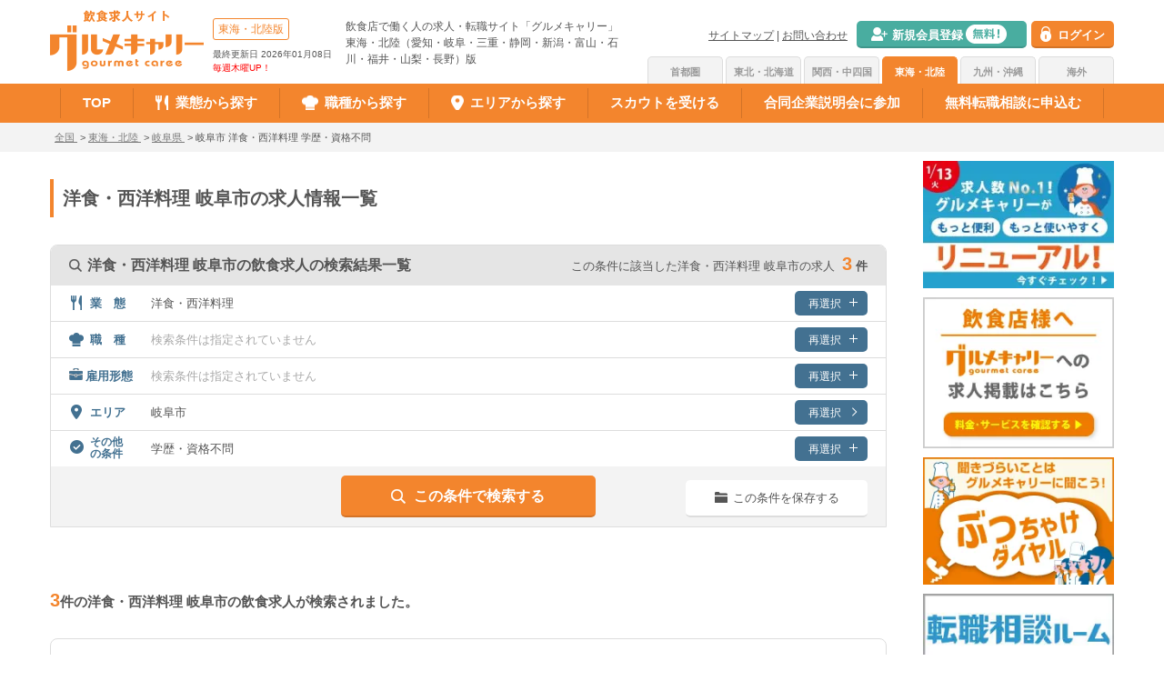

--- FILE ---
content_type: text/html; charset=UTF-8
request_url: https://kanri.gourmetcaree.jp/tokai/list?city_cd%5B%5D=212016&industry_kbn%5B%5D=7&company_characteristic_kbn%5B%5D=2
body_size: 21504
content:
<!DOCTYPE html>
<!--[if lt IE 7 ]><html class="ie" lang="ja"><![endif]-->
<!--[if IE 7 ]><html class="ie" lang="ja"><![endif]-->
<!--[if IE 8 ]><html class="ie8" lang="ja"><![endif]-->
<!--[if IE 9 ]> <html class="ie9" lang="ja"> <![endif]-->
<!--[if (gt IE 9)|!(IE)]><!--><html lang="ja"><!--<![endif]-->
<head>
    <meta charset="utf-8">
    <meta http-equiv="X-UA-Compatible" content="IE=edge">
    <title>洋食・西洋料理 岐阜市 学歴・資格不問から飲食求人を探す [東海・北陸版]｜飲食求人情報 グルメキャリー 飲食業界・レストラン業界の就職・転職サイト</title>
    <meta name="viewport" content="width=device-width,initial-scale=1.0">
    <meta name="Description" content="洋食・西洋料理 岐阜市から飲食求人を探す [東海・北陸版]｜飲食店求人グルメキャリー 飲食業界専門の求人情報誌。業種、職種、勤務地による検索等。 飲食バイト・飲食店アルバイトもグルメキャリー！">
    <meta name="format-detection" content="telephone=no">
    <meta name="google-site-verification" content="H-BiUZLHFq41vvw0ZNICgRkou50iG8VaeZcG7sWgbW4" />
    <link rel="altarnate" type="application/rss+xml" title="sitemap" href="https://kanri.gourmetcaree.jp/tokai/sitemap_tokai.xml" />
    <link rel="canonical" href="https://kanri.gourmetcaree.jp/tokai/list?city_cd%5B%5D=212016&amp;industry_kbn%5B%5D=7&amp;company_characteristic_kbn%5B%5D=2" />
        <link rel="shortcut icon" href="/common/img/favicon.ico">
    <!--[if lt IE 9]>
    <link href="common/css/master.css" rel="stylesheet" media="all">
    <link href="common/css/block.css" rel="stylesheet" media="all">
    <script async src="common/js/html5shiv.js"></script>
    <![endif]-->
        
    <!--20190320 mod cssのimportを避けた-->
<!--<link rel="stylesheet" type="text/css" href="/searchContent/css/import.css">-->
    <link href="/common/css/normalize.css" rel="stylesheet" type="text/css">
    <link href="/common/css/master.css" rel="stylesheet" type="text/css" media="screen and (min-width: 641px),print">
    <link href="/searchContent/css/pc.css" rel="stylesheet" type="text/css" media="screen and (min-width: 641px),print" >
    <link href="/common/css/sp_master.css" rel="stylesheet" type="text/css" media="screen and (max-width: 640px)" >
    <link href="/searchContent/css/sp.css" rel="stylesheet" type="text/css" media="screen and (max-width: 640px)" >
</head>

<body id="top" class="no-js">

    <div class="overlay"></div>

<!-- PC_header -->
<header id="comhead">
    <div class="inner clearfix">
        <div class="head_l clearfix">
            <p class="logo"><a href="https://kanri.gourmetcaree.jp/tokai"><img class="overimg" src="/common/img/logo.png" width="169" height="68" alt="グルメキャリー　飲食　求人"></a></p>
            <p class="txt">
                <span>東海・北陸版</span><br>
                最終更新日 2026年01月08日                <br>
                <span class="thu">毎週木曜UP！</span>
            </p>
            <p class="intro">飲食店で働く人の求人・転職サイト「グルメキャリー」<br>
                                東海・北陸（愛知・岐阜・三重・静岡・新潟・富山・石川・福井・山梨・長野）版
                            </p>
        </div>
        <div class="head_r clearfix">

            
            <!-- 未ログインメニュー -->
<div class="h_menu clearfix">
    <ul class="clearfix">
        <li><a href="https://kanri.gourmetcaree.jp/tokai/signIn" class="registration overimg"><span>新規会員登録</span></a></li>
        <li><a href="https://kanri.gourmetcaree.jp/tokai/login" class="login overimg"><span>ログイン</span></a></li>
    </ul>
</div>
<!-- //未ログインメニュー -->

            <ul class="h_nav clearfix">
                <li><a href="/tokai/sitemap/sitemap.html">サイトマップ</a>&nbsp;|&nbsp;</li>
                <li><a href="/tokai/contact/">お問い合わせ</a></li>
            </ul>
            <ul class="area_menu clearfix">
                                <li><a href="/kanto/index.html">首都圏</a></li><!-- 選択時クラスactiveがつく -->
                
                                <li><a href="/tohoku/index.html">東北・北海道</a></li><!-- 選択時クラスactiveがつく -->
                
                                <li><a href="/kansai/index.html">関西・中四国</a></li><!-- 選択時クラスactiveがつく -->
                
                                <li class="active"><a href="/tokai/index.html">東海・北陸</a></li><!-- 選択時クラスactiveがつく -->
                
                                <li><a href="/kyushu-okinawa/index.html">九州・沖縄</a></li><!-- 選択時クラスactiveがつく -->
                                <li class="overseas"><a href="/kaigai/index.html">海外</a></li>
            </ul>
        </div>
    </div>
</header>
<!-- //PC_header -->

<!-- PC_nav -->
<nav>
    <div class="inner clearfix">
        <ul class="nav_menu clearfix">
            <li><a href="https://kanri.gourmetcaree.jp/tokai">TOP</a></li>
            <li class="type menu_tit"><a href="https://kanri.gourmetcaree.jp/tokai/search/industry"><span>業態から探す</span></a>
                <script type="module" scoped>
  import { industries } from '/data/industries.js'; //業態データを取得

	const { createApp } = Vue;
  const industriesDatas = () => createApp({
    data() {
      return {
        ...industries,
      }
    }
  });

  industriesDatas().mount('#syspage_header_industry');
</script>
<ul id="syspage_header_industry" class="menu_dropdown">
<h2 class="">業種で飲食求人を探す</h2>
<li v-for="industry in industries"><a :href="'/tokai/list?industry_kbn[]='+industry.industryId">{{ industry.industryName }}</a></li>
</ul>            </li>
            <li class="job menu_tit"><a href="https://kanri.gourmetcaree.jp/tokai/search/job"><span>職種から探す</span></a>
                <script src="/common/js/vue3_4_21.js"></script>
<script type="module" scoped>
  import { jobs } from '/data/jobs.js'; //職種データを取得

	const { createApp } = Vue;
  const jobsDatas = () => createApp({
    data() {
      return {
        ...jobs,
      }
    }
  })

  jobsDatas().mount('#syspage_header_job');
</script>
<ul id="syspage_header_job" class="menu_dropdown">
<h2 class="">職種で飲食求人を探す</h2>
<li v-for="job in jobs"><a :href="'/tokai/list?job_kbn[]='+job.jobId">{{ job.jobName }}</a></li>
</ul>            </li>
            <li class="area menu_tit"><a href="https://kanri.gourmetcaree.jp/tokai/search/area"><span>エリアから探す</span></a>
                <ul class="menu_dropdown">
                    <li class="n_area_group"><h2 class="">都道府県で飲食求人を探す</h2>
	<ul class="area_inner">
		<li><a href="/tokai/list/gifu">岐阜県</a></li>
		<li><a href="/tokai/list/shizuoka">静岡県</a></li>
		<li><a href="/tokai/list/aichi">愛知県</a></li>
		<li><a href="/tokai/list/mie">三重県</a></li>
		<li><a href="/tokai/list/niigata">新潟県</a></li>
		<li><a href="/tokai/list/toyama">富山県</a></li>
		<li><a href="/tokai/list/ishikawa">石川県</a></li>
		<li><a href="/tokai/list/fukui">福井県</a></li>
		<li><a href="/tokai/list/nagano">長野県</a></li>
		<li><a href="/tokai/list/yamanashi">山梨県</a></li>
	</ul>
</li>
<li class="n_area_group"><h2 class="">路線で飲食求人を探す</h2>
	<ul class="area_inner">	
		<li><a href="/tokai/search/railload?pref=21">岐阜県</a></li>
		<li><a href="/tokai/search/railload?pref=22">静岡県</a></li>
		<li><a href="/tokai/search/railload?pref=23">愛知県</a></li>
		<li><a href="/tokai/search/railload?pref=24">三重県</a></li>
		<li><a href="/tokai/search/railload?pref=15">新潟県</a></li>
		<li><a href="/tokai/search/railload?pref=16">富山県</a></li>
		<li><a href="/tokai/search/railload?pref=17">石川県</a></li>
		<li><a href="/tokai/search/railload?pref=18">福井県</a></li>
		<li><a href="/tokai/search/railload?pref=20">長野県</a></li>
		<li><a href="/tokai/search/railload?pref=19">山梨県</a></li>
	</ul>
</li>
                  <li class="n_area_group"><h2 class="">人気のエリアで飲食求人を探す</h2>
                    <ul class="area_inner">
                      <li><a href="/tokai/list?city_cd[]=231053">名古屋市中村区</a></li>
                      <li><a href="/tokai/list?city_cd[]=231061">名古屋市中区</a></li>
                      <li><a href="/tokai/list?city_cd[]=231011">名古屋市千種区</a></li>
                      <li><a href="/tokai/list?city_cd[]=212016">岐阜市</a></li>
                      <li><a href="/tokai/list?city_cd[]=232017">豊橋市</a></li>
                      <li><a href="/tokai/list?city_cd[]=231142">名古屋市緑区</a></li>
                      <li><a href="/tokai/list?city_cd[]=232033">一宮市</a></li>
                      <li><a href="/tokai/list?city_cd[]=232114">豊田市</a></li>
                      <li><a href="/tokai/list?city_cd[]=231037">名古屋市北区</a></li>
                      <li><a href="/tokai/list?city_cd[]=212024">大垣市</a></li>
                      <li><a href="/tokai/list?city_cd[]=231029">名古屋市東区</a></li>
                      <li><a href="/tokai/list?city_cd[]=231100">名古屋市中川区</a></li>
                    </ul></li>
<li class="n_area_group"><h2 class="">人気の駅で飲食求人を探す</h2>
	<ul class="area_inner">	
		<li><a href="/tokai/list?station_cd%5B%5D=3000136">名古屋駅</a></li>
		<li><a href="/tokai/list?station_cd%5B%5D=9951310">栄駅</a></li>
		<li><a href="/tokai/list?station_cd%5B%5D=9951309">伏見駅</a></li>
		<li><a href="/tokai/list?station_cd%5B%5D=9951413">金山駅</a></li>
		<li><a href="/tokai/list?station_cd%5B%5D=9951410">矢場町駅</a></li>
		<li><a href="/tokai/list?station_cd%5B%5D=9951402">大曽根駅</a></li>
		<li><a href="/tokai/list?station_cd%5B%5D=1141103">鶴舞駅</a></li>
		<li><a href="/tokai/list?station_cd%5B%5D=9951313">今池駅</a></li>
		<li><a href="/tokai/research/railload?pref=23">その他の駅から探す</a></li>
	</ul>
</li>                </ul>
            </li>
            <li><a href="/tokai/scout/">スカウトを受ける</a></li>
                        <li><a href="/fair/">合同企業説明会に参加</a></li>
                                    <li><a href="/tokai/soudan/">無料転職相談に申込む</a></li>
                    </ul>
    </div>
</nav>
<!-- //PC_nav -->

<!-- SP_header_nav -->
<div class="sp_header">
    <!-- SP bnr -->
    <!--<div class="h_bnr">
            <p><a href="/fair/"><img src="/common/img/sp/bnr_18.9.10.jpg" width="384" height="61" alt=""></a></p>
            <p class="close">CLOSE</p>
    </div>-->
    <!-- //SP bnr -->
    <div class="header fixed">
        <p class="open_btn close"><img src="/common/img/sp/btn_h_menu.png" width="80" height="80" alt="MENU"></p>
        <h1 style="display:inline;">
        <p class="logo"><a href="https://kanri.gourmetcaree.jp/tokai"><img src="/common/img/sp/logo_4.png" width="286" height="74" alt="グルメキャリー"></a></p>
        <span>2026年01月08日UP！<span class="thu"> 毎週木曜更新</span></span></h1>
        <ul class="clearfix">
            
            <!-- 未ログイン時 -->
<li><a href="https://kanri.gourmetcaree.jp/tokai/signIn"><img src="/common/img/sp/btn_h_registration.png" width="80" height="80" alt="会員登録"></a></li>
<li><a href="https://kanri.gourmetcaree.jp/tokai/login"><img src="/common/img/sp/btn_h_login.png" width="80" height="80" alt="ログイン"></a></li>
<!-- //未ログイン時 -->
        </ul>
    </div>
    <div class="menu">
        <div class="inner">
            <p class="close_btn01"><img src="/common/img/sp/btn_h_close.png" width="100" height="100" alt="CLOSE"></p>

            <ul>
                
                <!-- 未ログインメニュー -->
<li>
    <ul class="clearfix">
        <li class="registration"><a href="https://kanri.gourmetcaree.jp/tokai/signIn"><span>新規会員登録</span></a></li>
        <li class="login"><a href="https://kanri.gourmetcaree.jp/tokai/login"><span>ログイン</span></a></li>
    </ul>
</li>
<!-- //未ログインメニュー -->

                
                <link rel="stylesheet" href="/common/css/west/west.css?202510201135">
<link rel="stylesheet" href="/common/css/west/west_sys.css?202408030006">
                   <li><a href="/tokai/">グルメキャリーTOPへ</a></li>
                    <li>
                        <div class="search">
                            <p class="tit">かんたん検索</p>
                            <form action="/tokai/list">
                                <div class="easy_search">
                                    <p class="txt01">
                                        <select name="industry_kbn[]">
                                        <option value="">業態</option>
                                        <option value="1">和食</option>
                                        <option value="11">イタリアン</option>
                                        <option value="23">カフェ</option>
                                        <option value="2">日本料理・懐石</option>
                                        <option value="9">フレンチ</option>
                                        <option value="21">パティスリー・製菓</option>
                                        <option value="6">寿司</option>
                                        <option value="35">ウエディング</option>
                                        <option value="22">ベーカリー・製パン</option>
                                        <option value="3">居酒屋</option>
                                        <option value="7">洋食・西洋料理</option>
                                        <option value="8">中華料理</option>
                                        <option value="28">焼鳥・鳥料理</option>
                                        <option value="24">ホテル・旅館</option>
                                        <option value="17">ラーメン</option>
                                        <option value="25">焼肉・肉料理</option>
                                        <option value="26">ステーキ・鉄板焼</option>
                                        <option value="13">バル</option>
                                        <option value="5">うどん・蕎麦</option>
                                        <option value="12">スペイン料理</option>
                                        <option value="18">アジアン・エスニック</option>
                                        <option value="19">BAR</option>
                                        <option value="20">専門店(各国料理）</option>
                                        <option value="39">惣菜・ＤＥＬＩ・仕出し・弁当</option>
                                        <option value="49">精肉・鮮魚</option>
                                        <option value="44">給食・社員食堂・集団料理</option>
                                        <option value="99">その他</option>
                                        <option value="50">人材紹介・派遣</option>
                                    </select><span><select name="job_kbn[]">
                                        <option value="">職種</option>
                                        <option value="1">料理長・料理長候補</option>
                                        <option value="2">調理スタッフ</option>
                                        <option value="23">調理見習い・調理補助</option>
                                        <option value="3">寿司職人</option>
                                        <option value="6">鉄板調理</option>
                                        <option value="4">パティシエ・製菓製造</option>
                                        <option value="5">ブーランジェ・パン製造</option>
                                        <option value="7">ピッツァイオーロ</option>
                                        <option value="8">蕎麦職人</option>
                                        <option value="24">焼鳥職人</option>
                                        <option value="19">栄養士・管理栄養士</option>
                                        <option value="10">店長・店長候補</option>
                                        <option value="11">ホールサービス</option>
                                        <option value="13">女将・和装ホール</option>
                                        <option value="12">ソムリエ</option>
                                        <option value="16">バーテンダー</option>
                                        <option value="15">バリスタ</option>
                                        <option value="17">レセプショニスト</option>
                                        <option value="14">販売</option>
                                        <option value="21">本部スタッフ・SV</option>
                                        <option value="22">委託店長・経営者</option>
                                        <option value="99">その他</option>
                                    </select></span>
                                    </p>
                                    <p><button type="submit"><span class="s_click_a">検索</span></button></p>
                                </div>
                            </form>
                            <p class="tit">求人検索</p>
                            <ul class="search_menu clearfix">
                                <li class="type"><a href="/tokai/search/industry"><span>業態</span><br>から探す</a></li>
                                <li class="job"><a href="/tokai/search/job"><span>職種</span><br>から探す</a></li>
                                <li class="train"><a href="/tokai/search/railload"><span>路線</span><br>から探す</a></li>
                                <li class="city"><a href="/tokai/search/area"><span>エリア</span><br>から探す</a></li>
                            </ul>
                            <p class="intit">キーワードから探す</p>
                            <form action="/tokai/list">
                                <p class="mb10"><input type="text" name="keyword" placeholder="例：名古屋、バル、カフェ"><button type="submit"><span class="s_click_a">検索</span></button></p>
                            </form>
                            <dl class="word">
                                <dt>人気ワード：</dt>
                                <dd>
                                    <ul>
                                        <li><a href="/tokai/list?keyword=カフェ">カフェ</a></li>
                                        <li><a href="/tokai/list?keyword=名古屋">名古屋</a></li>
                                        <li><a href="/tokai/list?keyword=店長候補">店長候補</a></li>
                                    </ul>
                                </dd>
                          </dl>
                          <ul class="btn01 column2 inline_row">
                            <li><a href="/west/room/?tokai"><span><strong>無料転職相談</strong><br>に申込む</span></a></li>
                            <li><a href="/west/scout/?tokai"><span><strong>スカウト</strong><br>を受ける</span></a></li>
                            <!--li><a href="https://www.shu-shoku.jp/kansai/gousetsu/" target="_blank"><span><strong>合同企業説明会</strong><br>に参加する</span></a></li-->
                        </ul>
                            <ul class="btn02 clearfix">
                                <li class="later"><a href="/tokai/favorite/list"><span>お気に入り一覧</span></a></li>
                                <li class="log"><a href="/tokai/recentlyList"><span>最近見た求人一覧</span></a></li>
                            </ul>
                        </div>
                    </li>
                    <li>
                        <form id="sp_area_select">
                        <p class="area clearfix"><span>エリア変更</span><select name="area">
                            <option value="/kanto/">首都圏</option>
                            <option value="/tohoku/">東北・北海道</option>
                            <option value="/kansai/">関西・中四国</option>
                            <option value="/tokai/" selected>東海</option>
                            <option value="/kyushu-okinawa/">九州・沖縄</option>
                            <option value="/kaigai/">海外</option>
                        </select></p>
                        </form>
                    </li>
                    <li><a href="/west/scout/?tokai">スカウトメールを受ける</a></li>
                    <li><a href="/west/b_dial/?tokai">「ぶっちゃけ」ダイヤル</a></li>
                    <li><span class="trigger">飲食人インタビュー／取材記事</span>
                        <ul class="sub_menu accordion">
                          <li><a href="https://www.gourmetcaree.jp/contents/tokai/mensetsu/013.html">面接のホンネ</a></li>


						<li><a href="https://www.gourmetcaree.jp/contents/tokai/cv/011.html">わたしの職務経歴書</a></li>


                        </ul>
                    </li>
                    <li><span class="trigger">お仕事支援・お役立ちコンテンツ</span>
                      <ul class="sub_menu accordion">
                        <li><a href="/west/guide/?tokai">労務相談</a></li>
                        <li><a href="/west/shikaku/?tokai">飲食業界の資格を取る</a></li>
                        <li><a href="/west/guide/?tokai">飲食人転職成功ガイド</a></li>
                        <li><a href="/west/hoken/?tokai">社会保険と税金の手続きガイド</a></li>
                        <li><a href="/tokai/school/">役立つ！スクール情報</a></li>
                        <li><a href="/west/tekisyoku/?tokai">適職診断テスト</a></li>
                        <li><a href="/west/yogo/?tokai">飲食人のための業界用語集</a></li>
                        <li><a href="/claim/">飲食店クレーム対処法</a></li>
                        <li><a href="/west/guide/03.html?tokai">履歴書・職務経歴書の作成</a></li>
                        </ul>
                    </li>
                    <li><a href="/west/contact/?tokai">お問い合わせ</a></li>
                    <li><a href="/west/help/?tokai">よくあるご質問 求人サイトに関する</a></li>
                    <li><a href="http://www.joffice-tokyo.co.jp/faq/" target="_blank">よくあるご質問 求人掲載に関する<br class="pc_none">（お店･企業様向け）</a></li>
                    <li>
                      <ul class="bnr bnr1clm clearfix">
                        <li><a href="/matome/" target="_blank"><h3><img src="/common/img/west/top/banner/gourtopi.jpg?201908201319" alt="おいしい情報、発見！グルトピッ！- gourmet topics -"></h3></a></li>
                        </ul>
                    </li>
                    <li><span class="close_btn02">CLOSE</span></li>
            </ul>
        </div>
    </div>
</div>
<!-- //SP_header_nav -->

    <!-- breadcrumb PC -->
<div class="breadcrumb sp_none">
    <ol class="clearfix" itemscope itemtype="http://schema.org/BreadcrumbList">
        <li itemprop="itemListElement" itemscope itemtype="http://schema.org/ListItem">
            <a itemprop="item" href="https://www.gourmetcaree.jp/index.html?area=all">
                <span itemprop="name">全国</span>
            </a>
            <meta itemprop="position" content="1" />
            &nbsp;&gt;&nbsp;
        </li>

        <li itemprop="itemListElement" itemscope itemtype="http://schema.org/ListItem">
            <a itemprop="item" href="https://kanri.gourmetcaree.jp/tokai">
                        <span itemprop="name">東海・北陸</span>
                    </a>
            <meta itemprop="position" content="2" />
            &nbsp;&gt;&nbsp;
        </li>

                <li itemprop="itemListElement" itemscope itemtype="http://schema.org/ListItem">
                                                                        <a itemprop="item" href="https://kanri.gourmetcaree.jp/tokai/list/21">
                            <span itemprop="name">岐阜県</span>
                        </a>
                        <meta itemprop="position" content="3" />
                        &nbsp;&gt;&nbsp;
                        </li>
                                                <li itemprop="itemListElement" itemscope itemtype="http://schema.org/ListItem">
                                                                                                    <span itemprop="name">岐阜市</span>
                                                                                <span itemprop="name">洋食・西洋料理</span>
                                                                                <span itemprop="name">学歴・資格不問</span>
                                                    <meta itemprop="position" content="4" />
                                    </li>
            </ol>
</div>
<!-- //breadcrumb PC -->

    <div class="wrapper clearfix">
        

<div class="main">
<div class="main_inner_list">

    
    <h1 class="page_tit01">
                    洋食・西洋料理 岐阜市の求人情報一覧
            </h1>

    
            <!-- 検索フォーム -->
<div class="search_block">
    <form method="get" action="https://kanri.gourmetcaree.jp/tokai/list" id="webdata_list_form">
                                    <input type="hidden" name="city_cd[]" value="212016" />
                                                                    

        <p class="tit clearfix">
                            洋食・西洋料理 岐阜市の飲食求人の検索結果一覧
                                    <span>
                                    <span>この条件に該当した洋食・西洋料理 岐阜市の求人</span>&nbsp;
                                <em id="match_count">3</em>&nbsp;件
            </span>
                    </p>

        <table>
            <tr id="industry_form">
                <th><span class="type">業　態</span></th>
                <td>
                    <p class="select" id="industry_label"></p>
                    <p class="trigger overimg">再選択</p>
                    <div class="inner accordion">
                        <ul>
                                                            <li>
                                    <input id="industry_kbn1" class="industry_kbn" data-label="和食" name="industry_kbn[]" type="checkbox" value="1">

                                                                            <span>和食</span>
                                                                    </li>
                                                            <li>
                                    <input id="industry_kbn2" class="industry_kbn" data-label="日本料理・懐石料理" name="industry_kbn[]" type="checkbox" value="2">

                                                                            <span>日本料理・懐石料理</span>
                                                                    </li>
                                                            <li>
                                    <input id="industry_kbn6" class="industry_kbn" data-label="寿司・回転寿司" name="industry_kbn[]" type="checkbox" value="6">

                                                                            <span>寿司・回転寿司</span>
                                                                    </li>
                                                            <li>
                                    <input id="industry_kbn11" class="industry_kbn" data-label="イタリアン" name="industry_kbn[]" type="checkbox" value="11">

                                                                            <span>イタリアン</span>
                                                                    </li>
                                                            <li>
                                    <input id="industry_kbn9" class="industry_kbn" data-label="フレンチ" name="industry_kbn[]" type="checkbox" value="9">

                                                                            <span>フレンチ</span>
                                                                    </li>
                                                            <li>
                                    <input id="industry_kbn7" class="industry_kbn" data-label="洋食・西洋料理" checked="checked" name="industry_kbn[]" type="checkbox" value="7">

                                                                            <span>洋食・西洋料理</span>
                                                                    </li>
                                                            <li>
                                    <input id="industry_kbn23" class="industry_kbn" data-label="カフェ・喫茶店" name="industry_kbn[]" type="checkbox" value="23">

                                                                            <span>カフェ・喫茶店</span>
                                                                    </li>
                                                            <li>
                                    <input id="industry_kbn21" class="industry_kbn" data-label="ケーキ屋・洋菓子" name="industry_kbn[]" type="checkbox" value="21">

                                                                            <span>ケーキ屋・洋菓子</span>
                                                                    </li>
                                                            <li>
                                    <input id="industry_kbn55" class="industry_kbn" data-label="和菓子" name="industry_kbn[]" type="checkbox" value="55">

                                                                            <span>和菓子</span>
                                                                    </li>
                                                            <li>
                                    <input id="industry_kbn22" class="industry_kbn" data-label="パン屋(ベーカリー)" name="industry_kbn[]" type="checkbox" value="22">

                                                                            <span>パン屋(ベーカリー)</span>
                                                                    </li>
                                                            <li>
                                    <input id="industry_kbn3" class="industry_kbn" data-label="居酒屋" name="industry_kbn[]" type="checkbox" value="3">

                                                                            <span>居酒屋</span>
                                                                    </li>
                                                            <li>
                                    <input id="industry_kbn28" class="industry_kbn" data-label="焼鳥・鳥料理" name="industry_kbn[]" type="checkbox" value="28">

                                                                            <span>焼鳥・鳥料理</span>
                                                                    </li>
                                                            <li>
                                    <input id="industry_kbn25" class="industry_kbn" data-label="焼肉・韓国料理" name="industry_kbn[]" type="checkbox" value="25">

                                                                            <span>焼肉・韓国料理</span>
                                                                    </li>
                                                            <li>
                                    <input id="industry_kbn8" class="industry_kbn" data-label="中華料理" name="industry_kbn[]" type="checkbox" value="8">

                                                                            <span>中華料理</span>
                                                                    </li>
                                                            <li>
                                    <input id="industry_kbn18" class="industry_kbn" data-label="アジア料理・エスニック" name="industry_kbn[]" type="checkbox" value="18">

                                                                            <span>アジア料理・エスニック</span>
                                                                    </li>
                                                            <li>
                                    <input id="industry_kbn12" class="industry_kbn" data-label="スペイン料理" name="industry_kbn[]" type="checkbox" value="12">

                                                                            <span>スペイン料理</span>
                                                                    </li>
                                                            <li>
                                    <input id="industry_kbn24" class="industry_kbn" data-label="ホテル・旅館" name="industry_kbn[]" type="checkbox" value="24">

                                                                            <span>ホテル・旅館</span>
                                                                    </li>
                                                            <li>
                                    <input id="industry_kbn35" class="industry_kbn" data-label="ウエディング" name="industry_kbn[]" type="checkbox" value="35">

                                                                            <span>ウエディング</span>
                                                                    </li>
                                                            <li>
                                    <input id="industry_kbn44" class="industry_kbn" data-label="給食" name="industry_kbn[]" type="checkbox" value="44">

                                                                            <span>給食</span>
                                                                    </li>
                                                            <li>
                                    <input id="industry_kbn20" class="industry_kbn" data-label="専門料理" name="industry_kbn[]" type="checkbox" value="20">

                                                                            <span>専門料理</span>
                                                                    </li>
                                                            <li>
                                    <input id="industry_kbn26" class="industry_kbn" data-label="ステーキ・鉄板焼き" name="industry_kbn[]" type="checkbox" value="26">

                                                                            <span>ステーキ・鉄板焼き</span>
                                                                    </li>
                                                            <li>
                                    <input id="industry_kbn5" class="industry_kbn" data-label="うどん屋・蕎麦屋" name="industry_kbn[]" type="checkbox" value="5">

                                                                            <span>うどん屋・蕎麦屋</span>
                                                                    </li>
                                                            <li>
                                    <input id="industry_kbn13" class="industry_kbn" data-label="バル" name="industry_kbn[]" type="checkbox" value="13">

                                                                            <span>バル</span>
                                                                    </li>
                                                            <li>
                                    <input id="industry_kbn19" class="industry_kbn" data-label="バー(BAR)" name="industry_kbn[]" type="checkbox" value="19">

                                                                            <span>バー(BAR)</span>
                                                                    </li>
                                                            <li>
                                    <input id="industry_kbn17" class="industry_kbn" data-label="ラーメン" name="industry_kbn[]" type="checkbox" value="17">

                                                                            <span>ラーメン</span>
                                                                    </li>
                                                            <li>
                                    <input id="industry_kbn53" class="industry_kbn" data-label="ファミレス" name="industry_kbn[]" type="checkbox" value="53">

                                                                            <span>ファミレス</span>
                                                                    </li>
                                                            <li>
                                    <input id="industry_kbn54" class="industry_kbn" data-label="ファストフード" name="industry_kbn[]" type="checkbox" value="54">

                                                                            <span>ファストフード</span>
                                                                    </li>
                                                            <li>
                                    <input id="industry_kbn39" class="industry_kbn" data-label="惣菜・弁当" name="industry_kbn[]" type="checkbox" value="39">

                                                                            <span>惣菜・弁当</span>
                                                                    </li>
                                                            <li>
                                    <input id="industry_kbn49" class="industry_kbn" data-label="精肉・鮮魚" name="industry_kbn[]" type="checkbox" value="49">

                                                                            <span>精肉・鮮魚</span>
                                                                    </li>
                                                            <li>
                                    <input id="industry_kbn99" class="industry_kbn" data-label="その他" name="industry_kbn[]" type="checkbox" value="99">

                                                                            <span>その他</span>
                                                                    </li>
                                                            <li>
                                    <input id="industry_kbn50" class="industry_kbn" data-label="人材紹介" name="industry_kbn[]" type="checkbox" value="50">

                                                                            <span>人材紹介</span>
                                                                    </li>
                                                    </ul>
                    </div>
                </td>
            </tr>
            <tr id="job_form">
                <th><span class="job">職　種</span></th>
                <td>
                    <p class="select" id="job_label"></p>
                    <p class="trigger overimg">再選択</p>
                    <div class="inner accordion">
                        <ul>
                                                            <li>
                                    <input id="job_kbn1" class="job_kbn" data-label="料理長・料理長候補" name="job_kbn[]" type="checkbox" value="1">
                                                                            <span>料理長・料理長候補</span>
                                                                    </li>
                                                            <li>
                                    <input id="job_kbn2" class="job_kbn" data-label="調理師・キッチンスタッフ" name="job_kbn[]" type="checkbox" value="2">
                                                                            <span>調理師・キッチンスタッフ</span>
                                                                    </li>
                                                            <li>
                                    <input id="job_kbn23" class="job_kbn" data-label="調理見習い" name="job_kbn[]" type="checkbox" value="23">
                                                                            <span>調理見習い</span>
                                                                    </li>
                                                            <li>
                                    <input id="job_kbn3" class="job_kbn" data-label="寿司職人" name="job_kbn[]" type="checkbox" value="3">
                                                                            <span>寿司職人</span>
                                                                    </li>
                                                            <li>
                                    <input id="job_kbn6" class="job_kbn" data-label="鉄板調理" name="job_kbn[]" type="checkbox" value="6">
                                                                            <span>鉄板調理</span>
                                                                    </li>
                                                            <li>
                                    <input id="job_kbn4" class="job_kbn" data-label="パティシエ・製菓" name="job_kbn[]" type="checkbox" value="4">
                                                                            <span>パティシエ・製菓</span>
                                                                    </li>
                                                            <li>
                                    <input id="job_kbn5" class="job_kbn" data-label="パン職人・パン製造" name="job_kbn[]" type="checkbox" value="5">
                                                                            <span>パン職人・パン製造</span>
                                                                    </li>
                                                            <li>
                                    <input id="job_kbn7" class="job_kbn" data-label="ピッツァイオーロ" name="job_kbn[]" type="checkbox" value="7">
                                                                            <span>ピッツァイオーロ</span>
                                                                    </li>
                                                            <li>
                                    <input id="job_kbn8" class="job_kbn" data-label="蕎麦職人・うどん職人" name="job_kbn[]" type="checkbox" value="8">
                                                                            <span>蕎麦職人・うどん職人</span>
                                                                    </li>
                                                            <li>
                                    <input id="job_kbn27" class="job_kbn" data-label="天ぷら職人" name="job_kbn[]" type="checkbox" value="27">
                                                                            <span>天ぷら職人</span>
                                                                    </li>
                                                            <li>
                                    <input id="job_kbn24" class="job_kbn" data-label="焼鳥職人" name="job_kbn[]" type="checkbox" value="24">
                                                                            <span>焼鳥職人</span>
                                                                    </li>
                                                            <li>
                                    <input id="job_kbn19" class="job_kbn" data-label="栄養士・管理栄養士" name="job_kbn[]" type="checkbox" value="19">
                                                                            <span>栄養士・管理栄養士</span>
                                                                    </li>
                                                            <li>
                                    <input id="job_kbn10" class="job_kbn" data-label="店長・店長候補" name="job_kbn[]" type="checkbox" value="10">
                                                                            <span>店長・店長候補</span>
                                                                    </li>
                                                            <li>
                                    <input id="job_kbn11" class="job_kbn" data-label="ホールスタッフ" name="job_kbn[]" type="checkbox" value="11">
                                                                            <span>ホールスタッフ</span>
                                                                    </li>
                                                            <li>
                                    <input id="job_kbn13" class="job_kbn" data-label="女将・和装ホール" name="job_kbn[]" type="checkbox" value="13">
                                                                            <span>女将・和装ホール</span>
                                                                    </li>
                                                            <li>
                                    <input id="job_kbn12" class="job_kbn" data-label="ソムリエ" name="job_kbn[]" type="checkbox" value="12">
                                                                            <span>ソムリエ</span>
                                                                    </li>
                                                            <li>
                                    <input id="job_kbn16" class="job_kbn" data-label="バーテンダー" name="job_kbn[]" type="checkbox" value="16">
                                                                            <span>バーテンダー</span>
                                                                    </li>
                                                            <li>
                                    <input id="job_kbn15" class="job_kbn" data-label="バリスタ" name="job_kbn[]" type="checkbox" value="15">
                                                                            <span>バリスタ</span>
                                                                    </li>
                                                            <li>
                                    <input id="job_kbn17" class="job_kbn" data-label="レセプショニスト" name="job_kbn[]" type="checkbox" value="17">
                                                                            <span>レセプショニスト</span>
                                                                    </li>
                                                            <li>
                                    <input id="job_kbn14" class="job_kbn" data-label="販売" name="job_kbn[]" type="checkbox" value="14">
                                                                            <span>販売</span>
                                                                    </li>
                                                            <li>
                                    <input id="job_kbn21" class="job_kbn" data-label="本部スタッフ" name="job_kbn[]" type="checkbox" value="21">
                                                                            <span>本部スタッフ</span>
                                                                    </li>
                                                            <li>
                                    <input id="job_kbn26" class="job_kbn" data-label="SV" name="job_kbn[]" type="checkbox" value="26">
                                                                            <span>SV</span>
                                                                    </li>
                                                            <li>
                                    <input id="job_kbn20" class="job_kbn" data-label="料理講師" name="job_kbn[]" type="checkbox" value="20">
                                                                            <span>料理講師</span>
                                                                    </li>
                                                            <li>
                                    <input id="job_kbn22" class="job_kbn" data-label="委託契約・経営者" name="job_kbn[]" type="checkbox" value="22">
                                                                            <span>委託契約・経営者</span>
                                                                    </li>
                                                            <li>
                                    <input id="job_kbn28" class="job_kbn" data-label="食品加工・製造" name="job_kbn[]" type="checkbox" value="28">
                                                                            <span>食品加工・製造</span>
                                                                    </li>
                                                            <li>
                                    <input id="job_kbn29" class="job_kbn" data-label="商品・メニュー開発" name="job_kbn[]" type="checkbox" value="29">
                                                                            <span>商品・メニュー開発</span>
                                                                    </li>
                                                            <li>
                                    <input id="job_kbn30" class="job_kbn" data-label="調理補助・洗い場" name="job_kbn[]" type="checkbox" value="30">
                                                                            <span>調理補助・洗い場</span>
                                                                    </li>
                                                            <li>
                                    <input id="job_kbn99" class="job_kbn" data-label="その他" name="job_kbn[]" type="checkbox" value="99">
                                                                            <span>その他</span>
                                                                    </li>
                                                    </ul>
                    </div>
                </td>
            </tr>
            <tr id="job_form">
                <th><span class="employ">雇用形態</span></th>
                <td>
                    <p class="select" id="employ_label"></p>
                    <p class="trigger overimg">再選択</p>
                    <div class="inner accordion">
                        <ul>
                                                            <li>
                                    <input id="employ_ptn_kbn1" class="employ_ptn_kbn" data-label="正社員" name="employ_ptn_kbn[]" type="checkbox" value="1">
                                                                            <span>正社員</span>
                                                                    </li>
                                                            <li>
                                    <input id="employ_ptn_kbn3" class="employ_ptn_kbn" data-label="アルバイト・パート" name="employ_ptn_kbn[]" type="checkbox" value="3">
                                                                            <span>アルバイト・パート</span>
                                                                    </li>
                                                            <li>
                                    <input id="employ_ptn_kbn2" class="employ_ptn_kbn" data-label="契約社員" name="employ_ptn_kbn[]" type="checkbox" value="2">
                                                                            <span>契約社員</span>
                                                                    </li>
                                                            <li>
                                    <input id="employ_ptn_kbn6" class="employ_ptn_kbn" data-label="その他" name="employ_ptn_kbn[]" type="checkbox" value="6">
                                                                            <span>その他</span>
                                                                    </li>
                                                    </ul>
                    </div>
                </td>
            </tr>
            <tr id="area_form">
                <th><span class="area">エリア</span></th>
                <td>
                                                                        <p class="select">
                                                                                                                                    岐阜市
                                                                                        </p>
                                                                <p class="link overimg area_submit">再選択</p>
                </td>
            </tr>
            <tr id="other_form">
                <th class="line2"><span class="other">その他の条件</span></th>
                <td>
                    <p class="select" id="other_label"></p>
                    <p class="trigger overimg">再選択</p>
                    <div class="inner accordion">
                        <table>
                            <tr>
                                <th class="trigger">キーワード</th>
                                <td class="accordion">
                                    <input id="keyword" placeholder="例：恵比寿、バル、カフェ" name="keyword" type="text">
                                </td>
                            </tr>
                            <tr>
                                <th class="trigger">席数</th>
                                <td class="accordion">
                                    <ul>
                                                                                    <li>
                                                <input id="seat_kbn9" class="other_kbn" data-label="10席未満" name="seat_kbn[]" type="checkbox" value="9">
                                                <span>10席未満</span>
                                            </li>
                                                                                    <li>
                                                <input id="seat_kbn10" class="other_kbn" data-label="10 ~ 30席" name="seat_kbn[]" type="checkbox" value="10">
                                                <span>10 ~ 30席</span>
                                            </li>
                                                                                    <li>
                                                <input id="seat_kbn30" class="other_kbn" data-label="30 ~ 50席" name="seat_kbn[]" type="checkbox" value="30">
                                                <span>30 ~ 50席</span>
                                            </li>
                                                                                    <li>
                                                <input id="seat_kbn50" class="other_kbn" data-label="50 ~ 80席" name="seat_kbn[]" type="checkbox" value="50">
                                                <span>50 ~ 80席</span>
                                            </li>
                                                                                    <li>
                                                <input id="seat_kbn80" class="other_kbn" data-label="80 ~ 100席" name="seat_kbn[]" type="checkbox" value="80">
                                                <span>80 ~ 100席</span>
                                            </li>
                                                                                    <li>
                                                <input id="seat_kbn100" class="other_kbn" data-label="100 ~ 300席" name="seat_kbn[]" type="checkbox" value="100">
                                                <span>100 ~ 300席</span>
                                            </li>
                                                                                    <li>
                                                <input id="seat_kbn300" class="other_kbn" data-label="300席以上" name="seat_kbn[]" type="checkbox" value="300">
                                                <span>300席以上</span>
                                            </li>
                                                                            </ul>
                                </td>
                            </tr>
                            <tr>
                                <th class="trigger">企業の特徴</th>
                                <td class="accordion">
                                    <ul>
                                                                                    <li>
                                                <input id="company_characteristic_kbn1" class="other_kbn" data-label="未経験者歓迎" name="company_characteristic_kbn[]" type="checkbox" value="1">
                                                                                                    <span>未経験者歓迎</span>
                                                                                            </li>
                                                                                    <li>
                                                <input id="company_characteristic_kbn2" class="other_kbn" data-label="学歴・資格不問" checked="checked" name="company_characteristic_kbn[]" type="checkbox" value="2">
                                                                                                    <span>学歴・資格不問</span>
                                                                                            </li>
                                                                                    <li>
                                                <input id="company_characteristic_kbn3" class="other_kbn" data-label="ブランクOK" name="company_characteristic_kbn[]" type="checkbox" value="3">
                                                                                                    <span>ブランクOK</span>
                                                                                            </li>
                                                                                    <li>
                                                <input id="company_characteristic_kbn4" class="other_kbn" data-label="40代・50代活躍中" name="company_characteristic_kbn[]" type="checkbox" value="4">
                                                                                                    <span>40代・50代活躍中</span>
                                                                                            </li>
                                                                                    <li>
                                                <input id="company_characteristic_kbn17" class="other_kbn" data-label="シニア活躍中" name="company_characteristic_kbn[]" type="checkbox" value="17">
                                                                                                    <span>シニア活躍中</span>
                                                                                            </li>
                                                                                    <li>
                                                <input id="company_characteristic_kbn5" class="other_kbn" data-label="新卒歓迎" name="company_characteristic_kbn[]" type="checkbox" value="5">
                                                                                                    <span>新卒歓迎</span>
                                                                                            </li>
                                                                                    <li>
                                                <input id="company_characteristic_kbn6" class="other_kbn" data-label="10名以上の採用" name="company_characteristic_kbn[]" type="checkbox" value="6">
                                                                                                    <span>10名以上の採用</span>
                                                                                            </li>
                                                                                    <li>
                                                <input id="company_characteristic_kbn7" class="other_kbn" data-label="応募者全員と面接" name="company_characteristic_kbn[]" type="checkbox" value="7">
                                                                                                    <span>応募者全員と面接</span>
                                                                                            </li>
                                                                                    <li>
                                                <input id="company_characteristic_kbn8" class="other_kbn" data-label="即管理職採用" name="company_characteristic_kbn[]" type="checkbox" value="8">
                                                                                                    <span>即管理職採用</span>
                                                                                            </li>
                                                                                    <li>
                                                <input id="company_characteristic_kbn9" class="other_kbn" data-label="履歴書不要" name="company_characteristic_kbn[]" type="checkbox" value="9">
                                                                                                    <span>履歴書不要</span>
                                                                                            </li>
                                                                                    <li>
                                                <input id="company_characteristic_kbn10" class="other_kbn" data-label="上場企業" name="company_characteristic_kbn[]" type="checkbox" value="10">
                                                                                                    <span>上場企業</span>
                                                                                            </li>
                                                                                    <li>
                                                <input id="company_characteristic_kbn11" class="other_kbn" data-label="個人経営" name="company_characteristic_kbn[]" type="checkbox" value="11">
                                                                                                    <span>個人経営</span>
                                                                                            </li>
                                                                                    <li>
                                                <input id="company_characteristic_kbn12" class="other_kbn" data-label="残業月40時間以下" name="company_characteristic_kbn[]" type="checkbox" value="12">
                                                                                                    <span>残業月40時間以下</span>
                                                                                            </li>
                                                                                    <li>
                                                <input id="company_characteristic_kbn13" class="other_kbn" data-label="中途入社率50%以上" name="company_characteristic_kbn[]" type="checkbox" value="13">
                                                                                                    <span>中途入社率50%以上</span>
                                                                                            </li>
                                                                                    <li>
                                                <input id="company_characteristic_kbn14" class="other_kbn" data-label="女性比率50%以上" name="company_characteristic_kbn[]" type="checkbox" value="14">
                                                                                                    <span>女性比率50%以上</span>
                                                                                            </li>
                                                                                    <li>
                                                <input id="company_characteristic_kbn15" class="other_kbn" data-label="女性活躍中" name="company_characteristic_kbn[]" type="checkbox" value="15">
                                                                                                    <span>女性活躍中</span>
                                                                                            </li>
                                                                                    <li>
                                                <input id="company_characteristic_kbn16" class="other_kbn" data-label="オープニングスタッフ" name="company_characteristic_kbn[]" type="checkbox" value="16">
                                                                                                    <span>オープニングスタッフ</span>
                                                                                            </li>
                                                                                    <li>
                                                <input id="company_characteristic_kbn18" class="other_kbn" data-label="社員登用制度有り" name="company_characteristic_kbn[]" type="checkbox" value="18">
                                                                                                    <span>社員登用制度有り</span>
                                                                                            </li>
                                                                            </ul>
                                </td>
                            </tr>
                            <tr>
                                <th class="trigger">待遇の特徴</th>
                                <td class="accordion">
                                    <ul>
                                                                                    <li>
                                                <input id="treatment_kbn2" class="other_kbn" data-label="月8日以上休み" name="treatment_kbn[]" type="checkbox" value="2">
                                                                                                    <span>月8日以上休み</span>
                                                                                            </li>
                                                                                    <li>
                                                <input id="treatment_kbn1" class="other_kbn" data-label="各種社会保険完備" name="treatment_kbn[]" type="checkbox" value="1">
                                                                                                    <span>各種社会保険完備</span>
                                                                                            </li>
                                                                                    <li>
                                                <input id="treatment_kbn3" class="other_kbn" data-label="独立支援あり" name="treatment_kbn[]" type="checkbox" value="3">
                                                                                                    <span>独立支援あり</span>
                                                                                            </li>
                                                                                    <li>
                                                <input id="treatment_kbn5" class="other_kbn" data-label="海外の研修・旅行あり" name="treatment_kbn[]" type="checkbox" value="5">
                                                                                                    <span>海外の研修・旅行あり</span>
                                                                                            </li>
                                                                                    <li>
                                                <input id="treatment_kbn4" class="other_kbn" data-label="寮・社宅あり" name="treatment_kbn[]" type="checkbox" value="4">
                                                                                                    <span>寮・社宅あり</span>
                                                                                            </li>
                                                                                    <li>
                                                <input id="treatment_kbn6" class="other_kbn" data-label="産休・育児休暇取得あり" name="treatment_kbn[]" type="checkbox" value="6">
                                                                                                    <span>産休・育児休暇取得あり</span>
                                                                                            </li>
                                                                                    <li>
                                                <input id="treatment_kbn7" class="other_kbn" data-label="時短勤務あり" name="treatment_kbn[]" type="checkbox" value="7">
                                                                                                    <span>時短勤務あり</span>
                                                                                            </li>
                                                                                    <li>
                                                <input id="treatment_kbn8" class="other_kbn" data-label="賞与あり" name="treatment_kbn[]" type="checkbox" value="8">
                                                                                                    <span>賞与あり</span>
                                                                                            </li>
                                                                                    <li>
                                                <input id="treatment_kbn9" class="other_kbn" data-label="退職金あり" name="treatment_kbn[]" type="checkbox" value="9">
                                                                                                    <span>退職金あり</span>
                                                                                            </li>
                                                                                    <li>
                                                <input id="treatment_kbn10" class="other_kbn" data-label="海外勤務あり" name="treatment_kbn[]" type="checkbox" value="10">
                                                                                                    <span>海外勤務あり</span>
                                                                                            </li>
                                                                                    <li>
                                                <input id="treatment_kbn11" class="other_kbn" data-label="まかないあり" name="treatment_kbn[]" type="checkbox" value="11">
                                                                                                    <span>まかないあり</span>
                                                                                            </li>
                                                                            </ul>
                                </td>
                            </tr>
                            <tr>
                                <th class="trigger">職場</th>
                                <td class="accordion">
                                    <ul>
                                                                                    <li>
                                                <input id="shop_characteristic_kbn7" class="other_kbn" data-label="料亭・割烹" name="shop_characteristic_kbn[]" type="checkbox" value="7">
                                                                                                    <span>料亭・割烹</span>
                                                                                            </li>
                                                                                    <li>
                                                <input id="shop_characteristic_kbn8" class="other_kbn" data-label="学校･保育園" name="shop_characteristic_kbn[]" type="checkbox" value="8">
                                                                                                    <span>学校･保育園</span>
                                                                                            </li>
                                                                                    <li>
                                                <input id="shop_characteristic_kbn9" class="other_kbn" data-label="社員食堂" name="shop_characteristic_kbn[]" type="checkbox" value="9">
                                                                                                    <span>社員食堂</span>
                                                                                            </li>
                                                                                    <li>
                                                <input id="shop_characteristic_kbn10" class="other_kbn" data-label="病院" name="shop_characteristic_kbn[]" type="checkbox" value="10">
                                                                                                    <span>病院</span>
                                                                                            </li>
                                                                                    <li>
                                                <input id="shop_characteristic_kbn11" class="other_kbn" data-label="老人ホーム・介護施設" name="shop_characteristic_kbn[]" type="checkbox" value="11">
                                                                                                    <span>老人ホーム・介護施設</span>
                                                                                            </li>
                                                                                    <li>
                                                <input id="shop_characteristic_kbn12" class="other_kbn" data-label="食品工場" name="shop_characteristic_kbn[]" type="checkbox" value="12">
                                                                                                    <span>食品工場</span>
                                                                                            </li>
                                                                                    <li>
                                                <input id="shop_characteristic_kbn13" class="other_kbn" data-label="セントラルキッチン" name="shop_characteristic_kbn[]" type="checkbox" value="13">
                                                                                                    <span>セントラルキッチン</span>
                                                                                            </li>
                                                                                    <li>
                                                <input id="shop_characteristic_kbn14" class="other_kbn" data-label="キッチンカー" name="shop_characteristic_kbn[]" type="checkbox" value="14">
                                                                                                    <span>キッチンカー</span>
                                                                                            </li>
                                                                                    <li>
                                                <input id="shop_characteristic_kbn15" class="other_kbn" data-label="レストラン" name="shop_characteristic_kbn[]" type="checkbox" value="15">
                                                                                                    <span>レストラン</span>
                                                                                            </li>
                                                                                    <li>
                                                <input id="shop_characteristic_kbn16" class="other_kbn" data-label="結婚式場" name="shop_characteristic_kbn[]" type="checkbox" value="16">
                                                                                                    <span>結婚式場</span>
                                                                                            </li>
                                                                                    <li>
                                                <input id="shop_characteristic_kbn6" class="other_kbn" data-label="ＩＵターン・リゾート・その他" name="shop_characteristic_kbn[]" type="checkbox" value="6">
                                                                                                    <span>ＩＵターン・リゾート・その他</span>
                                                                                            </li>
                                                                            </ul>
                                </td>
                            </tr>
                            <tr>
                                <th class="trigger">仕事の特徴</th>
                                <td class="accordion">
                                    <ul>
                                                                                    <li>
                                                <input id="work_characteristic_kbn1" class="other_kbn" data-label="お酒が学べる" name="work_characteristic_kbn[]" type="checkbox" value="1">
                                                                                                    <span>お酒が学べる</span>
                                                                                            </li>
                                                                                    <li>
                                                <input id="work_characteristic_kbn2" class="other_kbn" data-label="魚が学べる" name="work_characteristic_kbn[]" type="checkbox" value="2">
                                                                                                    <span>魚が学べる</span>
                                                                                            </li>
                                                                                    <li>
                                                <input id="work_characteristic_kbn3" class="other_kbn" data-label="肉が学べる" name="work_characteristic_kbn[]" type="checkbox" value="3">
                                                                                                    <span>肉が学べる</span>
                                                                                            </li>
                                                                                    <li>
                                                <input id="work_characteristic_kbn4" class="other_kbn" data-label="製菓・製パンが学べる" name="work_characteristic_kbn[]" type="checkbox" value="4">
                                                                                                    <span>製菓・製パンが学べる</span>
                                                                                            </li>
                                                                                    <li>
                                                <input id="work_characteristic_kbn5" class="other_kbn" data-label="サービスマナーが学べる" name="work_characteristic_kbn[]" type="checkbox" value="5">
                                                                                                    <span>サービスマナーが学べる</span>
                                                                                            </li>
                                                                                    <li>
                                                <input id="work_characteristic_kbn6" class="other_kbn" data-label="着付けが学べる" name="work_characteristic_kbn[]" type="checkbox" value="6">
                                                                                                    <span>着付けが学べる</span>
                                                                                            </li>
                                                                                    <li>
                                                <input id="work_characteristic_kbn7" class="other_kbn" data-label="英会話能力が活かせる" name="work_characteristic_kbn[]" type="checkbox" value="7">
                                                                                                    <span>英会話能力が活かせる</span>
                                                                                            </li>
                                                                                    <li>
                                                <input id="work_characteristic_kbn8" class="other_kbn" data-label="資格を取得できる" name="work_characteristic_kbn[]" type="checkbox" value="8">
                                                                                                    <span>資格を取得できる</span>
                                                                                            </li>
                                                                                    <li>
                                                <input id="work_characteristic_kbn9" class="other_kbn" data-label="調理師免許を活かせる" name="work_characteristic_kbn[]" type="checkbox" value="9">
                                                                                                    <span>調理師免許を活かせる</span>
                                                                                            </li>
                                                                            </ul>
                                </td>
                            </tr>
                        </table>
                    </div>
                </td>
            </tr>
        </table>
        <div class="send">
            <p class="save"><a class="overimg save_btn" href="javascript:void(0)"><span>この条件を<em class="pc_none"><br></em>保存する</span></a></p>
            <p><button type="submit" value="send" class="overimg"><span class="s_click_a">この条件で検索する</span></button></p>
        </div>
        <!-- SP_固定フッター -->
        <div class="fix_footer">
            <div class="inner">
                <p class="txt">この条件に該当した求人<br><span><em id="match_count_sp">3</em>&nbsp;件</span></p>
                <p class="btn"><button type="submit" value="send"><span class="s_click_a">この条件で検索する</span></button></p>
            </div>
        </div>
        <!-- //SP_固定フッター -->
    </form>
</div>
<!-- //検索 -->

<!-- モーダル設定 -->
<div style="display: none;">
    <div id="save_comp_modal" class="modal_block">
        <p class="tit">新しい検索条件を保存しました</p>
        <p>保存した条件を確認する方は<a href="https://kanri.gourmetcaree.jp/tokai/mypage/searchCondition">コチラ</a></p>
    </div>
</div>

<!-- モーダル設定 -->
<div style="display: none;">
    <div id="no_condition_modal" class="modal_block">
        <p class="tit">条件が何も指定されていません</p>
        <p>いずれかの条件を選択してください。</p>
    </div>
</div>

<!-- モーダル設定 -->
<div style="display: none;">
    <div id="no_member_modal" class="modal_block">
        <p class="tit">この条件を保存するには、会員限定の機能です！</p>
        <p>会員登録すると色々な便利機能が使えます</p>
        <ul class="clearfix">
            <li class="registration"><a class="overimg" href="https://kanri.gourmetcaree.jp/tokai/signIn"><span>新規会員登録</span></a></li>
            <li class="login"><a class="overimg" href="https://kanri.gourmetcaree.jp/tokai/login?transition=1"><span>ログイン</span></a></li>
        </ul>
    </div>
</div>

<!-- モーダル設定 -->
<div style="display: none;">
    <div id="no_save_modal" class="modal_block">
        <p class="tit">これ以上は保存できません<br>（5件保存あり）</p>
        <p>保存した条件を確認する方は<a href="https://kanri.gourmetcaree.jp/tokai/mypage/searchCondition">コチラ</a></p>
    </div>
</div>
    
            <!-- 結果 -->
        <div class="result clearfix">
            <h3 class="txt">
                                    <span>3</span>件の洋食・西洋料理 岐阜市の飲食求人が検索されました。
                            </h3>

                            
                    </div>
                    
            <div class="company">
    <div class="tit clearfix">
        <h2>株式会社ブロンコビリー【東証プライム市場上場・名証プレミア市場上場】</h2>
        <ul class="clearfix">
                                            </ul>
    </div>

    
            <div class="shop_box">
                                    
                
                <div class="shop_type_feicon clearfix">
    <p class="shop_type">
        東証プライム上場企業・ステーキレストラン
    </p>
    <ul class="feature clearfix">
                    <li>調理師免許を活かせる</li>
                    <li>サービス学</li>
                    <li>肉が学べる</li>
                            <li>レストラン</li>
            </ul>
</div>
    <div class="shop yellow">
            <h3>ステーキハウス　ブロンコビリー　岐阜正木店</h3>
        <div class="inner clearfix">
        <p class="img"><img class="lazy" src="/common/img/dummy.gif" data-src="https://kanri.gourmetcaree.jp/tokai/image/shopList/552395/1/9037808e246ab67f1b87a31193ce3d50"
                            data-srcset="https://kanri.gourmetcaree.jp/tokai/image/shopList/552395/1/9037808e246ab67f1b87a31193ce3d50 1x,https://kanri.gourmetcaree.jp/tokai/image/shopList/552395/1/9037808e246ab67f1b87a31193ce3d50 2x" width="150" height="113" alt="ステーキハウス　ブロンコビリー　岐阜正木店"></p>
        <h4>業界トップクラスの収益力と安定性のある会社で働きませんか！</h4>
        <p class="btn">
            <a class="overimg" href="https://kanri.gourmetcaree.jp/tokai/shop/147995/552395" target="_blank">この店舗の詳細を見る</a>
        </p>
        <div class="txt">
            <p>勤務地：
                                    岐阜県岐阜市正木西町9-1
                            </p>
                        <p>最寄駅：
                岐阜駅より車18分、名鉄岐阜駅より車18分            </p>
                                            </div>
    </div>
</div>

                                </div>

                

    <div class="description">
        
                                <div class="inner clearfix">
    <a class="overimg" href="https://kanri.gourmetcaree.jp/tokai/company/147995" target="_blank">
        <img class="lazy" src="/common/img/dummy.gif" data-src="https://kanri.gourmetcaree.jp/tokai/image/webdata/156043/9/8d4c889363ceead3c755a440b926f90a"
             data-srcset="https://kanri.gourmetcaree.jp/tokai/image/webdata/156043/9/8d4c889363ceead3c755a440b926f90a 1x,https://kanri.gourmetcaree.jp/tokai/image/webdata/156043/9/8d4c889363ceead3c755a440b926f90a 2x" width="880" height="400" alt="株式会社ブロンコビリー 求人">
        <noscript><img src="https://kanri.gourmetcaree.jp/tokai/image/webdata/156043/9/8d4c889363ceead3c755a440b926f90a" width="880" height="400" alt="株式会社ブロンコビリー 求人"></noscript>
    </a>
</div>
                    
        <!-- SP_キャッチコピー -->
        <p class="catch">
            東証プライム上場企業で安定した経営基盤<br>平均年齢31.8歳！平均年収660万円！<br>業績は右肩上がりで成長中です☆
        </p>
        <!-- //SP_キャッチコピー -->

        <table>
            <!-- 募集職種 -->
                                        <tr>
                    <th>募集職種</th>
                    <td>
                                                                                    1.店長・店長候補
                                                                                                                、2.調理師・キッチンスタッフ
                                                                                                                、3.ホールスタッフ
                                                                                                                、4.調理見習い
                                                                        </td>
                </tr>
            
            
            
            
                        <!-- エリア -->
            <tr>
                <th>エリア</th>
                <td>
                                            大阪・京都・兵庫・滋賀・奈良・福岡・愛知・岐阜・三重・静岡・東京・埼玉・神奈川・千葉・群馬...
                                    </td>
            </tr>
            
            
                        <!-- 企業の特徴 -->
            <tr>
                <th>特徴</th>
                <td>
                    <ul class="feature02 clearfix">
                                                                                <li>女性活躍中</li>
                                                        <li>残業月40時間以下</li>
                                                        <li>上場企業</li>
                                                        <li>10名以上の採用</li>
                                                        <li>新卒歓迎</li>
                                                        <li>学歴・資格不問</li>
                                                        <li>未経験者歓迎</li>
                                                                                                    <li>各種社会保険完備</li>
                                                <li>月8日以上休み</li>
                                                <li>寮・社宅あり</li>
                                                <li>海外の研修・旅行あり</li>
                                                <li>産休・育児休暇取得あり</li>
                                                <li>賞与あり</li>
                                                <li>退職金あり</li>
                                            </ul>
                </td>
            </tr>
                    </table>
        <ul class="btn clearfix">

                        <li class="later"><a class="overimg favorite_btn web_id156043" href="javascript:void(0);" data-webid="156043"><span>お気に入り</span></a></li>
                        <li class="detail"><a class="overimg" href="https://kanri.gourmetcaree.jp/tokai/company/147995" target="_blank"><span>詳細を見る</span></a></li>
        </ul>
    </div>
</div>
                    
            <div class="company">
    <div class="tit clearfix">
        <h2>株式会社フラット・フィールド・オペレーションズ 温浴施設内レストラン事業部</h2>
        <ul class="clearfix">
                                            </ul>
    </div>

    
            <div class="shop_box">
                                    
                
                <div class="shop_type_feicon clearfix">
    <p class="shop_type">
        【月８日休み】和食・洋食
    </p>
    <ul class="feature clearfix">
                    <li>調理師免許を活かせる</li>
                    <li>資格取可</li>
                    <li>英会話</li>
                    <li>サービス学</li>
                    <li>肉が学べる</li>
                    <li>魚が学べる</li>
                    <li>お酒学べる</li>
                            <li>レストラン</li>
                    <li>ＩＵターン</li>
            </ul>
</div>
    <div class="shop yellow">
            <h3>うまみ処　MUTSU　岐阜店</h3>
        <div class="inner clearfix">
        <p class="img"><img class="lazy" src="/common/img/dummy.gif" data-src="https://kanri.gourmetcaree.jp/tokai/image/shopList/430468/1/727cf49eed22462fb03ce5009d8c5704"
                            data-srcset="https://kanri.gourmetcaree.jp/tokai/image/shopList/430468/1/727cf49eed22462fb03ce5009d8c5704 1x,https://kanri.gourmetcaree.jp/tokai/image/shopList/430468/1/727cf49eed22462fb03ce5009d8c5704 2x" width="150" height="113" alt="うまみ処　MUTSU　岐阜店"></p>
        <h4>今後も続々出店予定！月7〜8日休・実働8.5h・残業代も支給</h4>
        <p class="btn">
            <a class="overimg" href="https://kanri.gourmetcaree.jp/tokai/shop/148288/430468" target="_blank">この店舗の詳細を見る</a>
        </p>
        <div class="txt">
            <p>勤務地：
                                    岐阜県岐阜市六条江東3-3-18　六条温泉喜多の湯内
                            </p>
                        <p>最寄駅：
                岐南駅より徒歩34分、柳津駅より徒歩36分、岐阜駅より徒歩37分            </p>
                                        <p>席　数：100 ~ 300席</p>
                                </div>
    </div>
</div>

                                </div>

                

    <div class="description">
        
                                <div class="inner clearfix">
    <a class="overimg" href="https://kanri.gourmetcaree.jp/tokai/company/148288" target="_blank">
        <img class="lazy" src="/common/img/dummy.gif" data-src="https://kanri.gourmetcaree.jp/tokai/image/webdata/156104/9/a93723ee6cc8e9998335e29f639fc610"
             data-srcset="https://kanri.gourmetcaree.jp/tokai/image/webdata/156104/9/a93723ee6cc8e9998335e29f639fc610 1x,https://kanri.gourmetcaree.jp/tokai/image/webdata/156104/9/a93723ee6cc8e9998335e29f639fc610 2x" width="880" height="400" alt="株式会社フラット・フィールド・オペレーションズ 求人">
        <noscript><img src="https://kanri.gourmetcaree.jp/tokai/image/webdata/156104/9/a93723ee6cc8e9998335e29f639fc610" width="880" height="400" alt="株式会社フラット・フィールド・オペレーションズ 求人"></noscript>
    </a>
</div>
                    
        <!-- SP_キャッチコピー -->
        <p class="catch">
            温浴施設内のレストラン＆カフェで働こう！<br>月8日休み・実働8.5h・残業代も支給<br>“やりがい”と“安定感”が両立できる！
        </p>
        <!-- //SP_キャッチコピー -->

        <table>
            <!-- 募集職種 -->
                                        <tr>
                    <th>募集職種</th>
                    <td>
                                                                                    1.料理長・料理長候補
                                                                                                                、2.店長・店長候補
                                                                                                                、3.調理師・キッチンスタッフ
                                                                                                                、4.ホールスタッフ
                                                                        </td>
                </tr>
            
            
            
            
                        <!-- エリア -->
            <tr>
                <th>エリア</th>
                <td>
                                            ★下記は募集職種ごとの勤務地です
※転勤の心配はありません。
※勤務地の詳細は「店舗一覧ページ」をご覧ください。

【料理長候補】
＜関東＞
流山、和光、飯能、幕張、市原、松戸、相模原、つくば、所沢、溝口、...
                                    </td>
            </tr>
            
            
                        <!-- 企業の特徴 -->
            <tr>
                <th>特徴</th>
                <td>
                    <ul class="feature02 clearfix">
                                                                                <li>女性活躍中</li>
                                                        <li>中途入社率50%以上</li>
                                                        <li>残業月40時間以下</li>
                                                        <li>10名以上の採用</li>
                                                        <li>新卒歓迎</li>
                                                        <li>シニア活躍中</li>
                                                        <li>40代・50代活躍中</li>
                                                        <li>ブランクOK</li>
                                                        <li>学歴・資格不問</li>
                                                        <li>未経験者歓迎</li>
                                                                                                    <li>各種社会保険完備</li>
                                                <li>月8日以上休み</li>
                                                <li>寮・社宅あり</li>
                                                <li>賞与あり</li>
                                                <li>まかないあり</li>
                                            </ul>
                </td>
            </tr>
                    </table>
        <ul class="btn clearfix">

                        <li class="later"><a class="overimg favorite_btn web_id156104" href="javascript:void(0);" data-webid="156104"><span>お気に入り</span></a></li>
                        <li class="detail"><a class="overimg" href="https://kanri.gourmetcaree.jp/tokai/company/148288" target="_blank"><span>詳細を見る</span></a></li>
        </ul>
    </div>
</div>
                    
            <div class="company type02">
    <div class="tit clearfix">
        <h2>株式会社マリノ</h2>
        <ul class="clearfix">
                                            </ul>
    </div>

    
            <div class="shop_box">
                                    
                
                <div class="shop_type_feicon clearfix">
    <p class="shop_type">
        カジュアルイタリアン・ピッツェリア
    </p>
    <ul class="feature clearfix">
                    <li>お酒学べる</li>
                    <li>サービス学</li>
                    <li>調理師免許を活かせる</li>
                    </ul>
</div>
    <div class="shop yellow">
            <h3>ピッツェリア　マリノ　岐阜長良店</h3>
        <div class="inner clearfix">
        <p class="img"><img class="lazy" src="/common/img/dummy.gif" data-src="https://kanri.gourmetcaree.jp/tokai/image/shopList/671717/1/93c0557663b890e80a4189abe4e4b682"
                            data-srcset="https://kanri.gourmetcaree.jp/tokai/image/shopList/671717/1/93c0557663b890e80a4189abe4e4b682 1x,https://kanri.gourmetcaree.jp/tokai/image/shopList/671717/1/93c0557663b890e80a4189abe4e4b682 2x" width="150" height="113" alt="ピッツェリア　マリノ　岐阜長良店"></p>
        <h4>完全週休2日や5連休制度等、働きやすさ◎　引越・住居支援あり</h4>
        <p class="btn">
            <a class="overimg" href="https://kanri.gourmetcaree.jp/tokai/shop/155751/671717" target="_blank">この店舗の詳細を見る</a>
        </p>
        <div class="txt">
            <p>勤務地：
                                    岐阜県岐阜市下土居2-18-1
                            </p>
                        <p>最寄駅：
                名鉄岐阜駅より車15分            </p>
                                            </div>
    </div>
</div>

                                                            <div id="shop155751" class="shop_accordion">
            
                
                <div class="shop_type_feicon clearfix">
    <p class="shop_type">
        カジュアルイタリアン・ピッツェリア
    </p>
    <ul class="feature clearfix">
                    <li>お酒学べる</li>
                    <li>サービス学</li>
                    <li>調理師免許を活かせる</li>
                    </ul>
</div>
    <div class="shop white">
            <h3>ピッツェリア　マリノ　岐阜市橋店</h3>
        <div class="inner clearfix">
        <p class="img"><img class="lazy" src="/common/img/dummy.gif" data-src="https://kanri.gourmetcaree.jp/tokai/image/shopList/671727/1/06e5c60259c2611bf0d0f7f34979a891"
                            data-srcset="https://kanri.gourmetcaree.jp/tokai/image/shopList/671727/1/06e5c60259c2611bf0d0f7f34979a891 1x,https://kanri.gourmetcaree.jp/tokai/image/shopList/671727/1/06e5c60259c2611bf0d0f7f34979a891 2x" width="150" height="113" alt="ピッツェリア　マリノ　岐阜市橋店"></p>
        <h4>完全週休2日や5連休制度等、働きやすさ◎　引越・住居支援あり</h4>
        <p class="btn">
            <a class="overimg" href="https://kanri.gourmetcaree.jp/tokai/shop/155751/671727" target="_blank">この店舗の詳細を見る</a>
        </p>
        <div class="txt">
            <p>勤務地：
                                    岐阜県岐阜市市橋2-3-5
                            </p>
                        <p>最寄駅：
                西岐阜駅より徒歩12分            </p>
                                            </div>
    </div>
</div>

                        </div>
                                </div>

                <p class="other" data-shop_id="shop155751"><a class="overimg"><span>この企業の他<em>1</em>店舗の情報を<span class="otherText">見る</span></span></a></p>
                

    <div class="description">
        
                                <div class="inner clearfix">
        <a class="overimg" href="https://kanri.gourmetcaree.jp/tokai/company/155751" target="_blank">
        <p class="img">
            <img class="lazy" src="/common/img/dummy.gif" data-src="https://kanri.gourmetcaree.jp/tokai/image/webdata/155751/1/138190ad09a56ed7e8d5f8b35301fb3b"
                            data-srcset="https://kanri.gourmetcaree.jp/tokai/image/webdata/155751/1/138190ad09a56ed7e8d5f8b35301fb3b 1x,https://kanri.gourmetcaree.jp/tokai/image/webdata/155751/1/138190ad09a56ed7e8d5f8b35301fb3b 2x" width="246" height="186" alt="株式会社マリノ 求人">
            <noscript><img src="https://kanri.gourmetcaree.jp/tokai/image/webdata/155751/1/138190ad09a56ed7e8d5f8b35301fb3b" width="246" height="186" alt="株式会社マリノ 求人"></noscript>
        </p>
        
    </a>
    
    <ul class="subimg">
                <li><a class="overimg" href="https://kanri.gourmetcaree.jp/tokai/company/155751" target="_blank">
            <img class="lazy" src="/common/img/dummy.gif" data-src="https://kanri.gourmetcaree.jp/tokai/image/webdata/155751/6/c0b2491703d035666a9d8b13edc88dda"
                 data-srcset="https://kanri.gourmetcaree.jp/tokai/image/webdata/155751/6/c0b2491703d035666a9d8b13edc88dda 1x,https://kanri.gourmetcaree.jp/tokai/image/webdata/155751/6/c0b2491703d035666a9d8b13edc88dda 2x" width="121" height="92" alt="株式会社マリノ 自社農場でバジルや野菜の栽培、自社工場でピザ生地、生パスタの製造を行っています">
        </a></li>
                        <li><a class="overimg" href="https://kanri.gourmetcaree.jp/tokai/company/155751" target="_blank">
            <img class="lazy" src="/common/img/dummy.gif" data-src="https://kanri.gourmetcaree.jp/tokai/image/webdata/155751/7/20471ac277069410b4c2b783c274f987"
                 data-srcset="https://kanri.gourmetcaree.jp/tokai/image/webdata/155751/7/20471ac277069410b4c2b783c274f987 1x,https://kanri.gourmetcaree.jp/tokai/image/webdata/155751/7/20471ac277069410b4c2b783c274f987 2x" width="121" height="92" alt="株式会社マリノ 心に残る思い出の1ページになるような愛ある食卓のシーンをつなげよう！という想いを胸に仕事に取り組んでいます">
        </a></li>
            </ul>
    <div class="txt">
        <h5>
            幸せを届け、幸せになりませんか！<br>完全週休2日や5連休制度等、働きやすさ◎<br>引越・住居支援あり！全国からの応募に対応
        </h5>
                <p class="sentence">
            「本格イタリアンをもっと身近に、もっと楽しく」をコンセプトに、地域に根ざしたレストランづくりを続けてきました。石窯で焼き上げるピッツァや自社製生パスタなど、料理へのこだわりはもちろん、食事の時間そのものを楽しんでいただける空間づくりを大切にしています。<br />
<br />
私たちが目指すのは、ただ料理を提供するお店ではなく、お客様の「おいしいね」「また来たいね」という言葉が自然と生まれる、あたたかく活気のあるレストランです。その中心にいるのが、現場で活躍する一人ひとりのスタッフだと考えています。経験を活かして次のステージに挑戦したい方、これからじっくり成長していきたい方、ご応募お待ちしています。
        </p>
        <a href="https://kanri.gourmetcaree.jp/tokai/company/155751" class="next">
        ・・・続きを読む
        </a>
            </div>
</div>                    
        <!-- SP_キャッチコピー -->
        <p class="catch">
            幸せを届け、幸せになりませんか！<br>完全週休2日や5連休制度等、働きやすさ◎<br>引越・住居支援あり！全国からの応募に対応
        </p>
        <!-- //SP_キャッチコピー -->

        <table>
            <!-- 募集職種 -->
                                        <tr>
                    <th>募集職種</th>
                    <td>
                                                                                    1.店長・店長候補
                                                                                                                、2.調理師・キッチンスタッフ
                                                                                                                、3.ホールスタッフ
                                                                                                                、4.ピッツァイオーロ
                                                                        </td>
                </tr>
            
            
            
            
                        <!-- エリア -->
            <tr>
                <th>エリア</th>
                <td>
                                            愛知、岐阜、三重、静岡、大阪、京都、兵庫、奈良、広島、東京、千葉、埼玉、茨城、群馬...
                                    </td>
            </tr>
            
            
                        <!-- 企業の特徴 -->
            <tr>
                <th>特徴</th>
                <td>
                    <ul class="feature02 clearfix">
                                                                                <li>女性活躍中</li>
                                                        <li>中途入社率50%以上</li>
                                                        <li>10名以上の採用</li>
                                                        <li>新卒歓迎</li>
                                                        <li>40代・50代活躍中</li>
                                                        <li>ブランクOK</li>
                                                        <li>学歴・資格不問</li>
                                                        <li>未経験者歓迎</li>
                                                                                                    <li>各種社会保険完備</li>
                                                <li>月8日以上休み</li>
                                                <li>寮・社宅あり</li>
                                                <li>産休・育児休暇取得あり</li>
                                                <li>賞与あり</li>
                                                <li>退職金あり</li>
                                                <li>まかないあり</li>
                                            </ul>
                </td>
            </tr>
                    </table>
        <ul class="btn clearfix">

                        <li class="later"><a class="overimg favorite_btn web_id155751" href="javascript:void(0);" data-webid="155751"><span>お気に入り</span></a></li>
                        <li class="detail"><a class="overimg" href="https://kanri.gourmetcaree.jp/tokai/company/155751" target="_blank"><span>詳細を見る</span></a></li>
        </ul>
    </div>
</div>
        
        <div class="result clearfix">
            <h3 class="txt">
                                    <span>3</span>件の洋食・西洋料理 岐阜市の飲食求人が検索されました。
                            </h3>
            
        </div>
        <!-- //結果 -->
    
    
</div>
</div>

        <!-- SP_breadcrumb -->
<div class="breadcrumb pc_none">
    <ol class="clearfix">
        <li><a href="https://www.gourmetcaree.jp/index.html?area=all">全国</a>&nbsp;&gt;&nbsp;</li>
                    <li><a href="https://kanri.gourmetcaree.jp/tokai">東海・北陸</a>&nbsp;&gt;&nbsp;</li>
                <li>
                        <li>
                                                            <a href="https://kanri.gourmetcaree.jp/tokai/list/21">岐阜県</a>&nbsp;&gt;&nbsp;</li><li>
                                                                                岐阜市
                                                                                洋食・西洋料理
                                                                                学歴・資格不問
                                                </li>
                    </li>
    </ol>
</div>
<!-- //SP_breadcrumb -->
        <!-- side -->
<div class="side">
    
    <ul class="bnr01">
  <li>
    <a href="/news/20260105/">
      <picture>
        <source srcset="/news/20260105/img/bnr/sidenav.webp" type="image/webp" loading="lazy">
        <img class="overimg" src="/news/20260105/img/bnr/sidenav.jpg" width="240" height="160" alt="" loading="lazy">
      </picture>
    </a>
  </li>
  <li>
    <a href="https://www.joffice-tokyo.co.jp/" target="_blank">
      <picture>
        <source srcset="/common/img/btn_company.webp" type="image/webp">
        <img class="overimg" src="/common/img/btn_company.gif" width="240" height="190" alt="グルメキャリーへの求人掲載はこちら">
      </picture>
    </a>
  </li>
  <li>
    <a href="/west/b_dial/?tokai">
      <picture>
        <source srcset="/common/img/bnr_dial.webp" type="image/webp">
        <img class="overimg" src="/common/img/bnr_dial.jpg" width="240" height="190" alt="ぶっちゃけダイヤル">
      </picture>
    </a>
  </li>
  <li>
    <a href="/west/room/?tokai">
      <picture>
        <source srcset="/common/img/bnr_sodan1.webp" type="image/webp">
        <img class="overimg" src="/common/img/bnr_sodan1.jpg" width="240" height="80" alt="転職ルーム">
      </picture>
    </a>
  </li>
</ul>
<!-- 未ログインメニュー -->
<dl class="registration">
    <dt><span>まずは会員登録</span></dt>
    <dd>
        <p class="mb10">会員登録をすると、毎回の応募がとってもカンタン！<br>応募のやり取り、プレ応募、お気に入り、「<a href="/scout/">スカウトサービス</a>」、希望求人メールなど便利な機能がご利用いただけます。</p>
        <p class="btn"><a class="overimg" href="https://kanri.gourmetcaree.jp/tokai/signIn"><span>会員登録はこちら</span></a></p>
    </dd>
</dl>
<dl class="login">
    <dt><span>会員ログイン</span></dt>
    <dd>
        <form action="https://kanri.gourmetcaree.jp/tokai/login" method="POST">
            <input type="hidden" name="_token" value="E9gIsBfOzEBlFirO0azO9BQKiledZVRuK6CmrIfL">
            <p class="mb5">ログインID（登録メールアドレス）</p>
            <p class="mb10">
                <input id="login_account" type="text" class="form-control"
                               name="login_id" value="">
            </p>
            <p class="mb5">パスワード（<a href="https://kanri.gourmetcaree.jp/tokai/passwordReissue">忘れた方はこちら</a>）</p>
            <p class="mb10">
                <input type="password" class="form-control" name="password">
            </p>
            <p class="txt01"><label><input type="checkbox" name="remember">次回から自動的にログイン</label></p>
            <p><button type="submit" name="login" value="side_login" class="overimg"><span>ログイン</span></button></p>
        </form>
    </dd>
</dl>

<p class="later02"><a class="overimg" href="https://kanri.gourmetcaree.jp/tokai/favorite/list"><span>お気に入り一覧</span></a></p>



<ul class="bnr01">
  
  <li>
    <a href="https://www.flabo.site/2026/" target="_blank">
      <picture>
        <source srcset="/common/img/bnr_flabo_sidenav.webp" type="image/webp" loading="lazy">
        <img class="overimg" src="/common/img/bnr_flabo_sidenav.jpg" width="240" height="190" alt="エフラボ2026"
          loading="lazy">
      </picture>
    </a>
  </li>
  <li><a href="/matome/" target="_blank"><img class="overimg"
        src="/kansai/img/top/banner/gourtopi.jpg?[an error occurred while processing this directive]"
      width="240" alt="おいしい情報、発見！グルトピッ！- gourmet topics -"></a></li>
  <li><a href="http://www.neo-support.com/" target="_blank"><img class="overimg"
        src="/common/img/west/top/banner/neosupport.jpg?[an error occurred while processing this directive]" width="240" alt="ネオサポート"></a></li>
</ul>
<!-- //未ログインメニュー -->
</div>
<!-- //side -->    </div>

    <script src="/common/js/vue3_4_21.js"></script>
<script type="module" scoped>
  import { industries } from '/data/industries.js'; //業態データを取得
  import { jobs } from '/data/jobs.js'; //職種データを取得

  const { createApp } = Vue;
  const industriesDatas = () => createApp({
    data() {
      return {
        ...industries,
      }
    }
  });

	const jobsDatas = () => createApp({
    data() {
      return {
        ...jobs,
      }
    }
  });

  industriesDatas().mount('#vue-footer_industry');
	industriesDatas().mount('#vue-footer_industry_sp');
	jobsDatas().mount('#vue-footer_job');
	jobsDatas().mount('#vue-footer_job_sp');
</script>
<!-- footer -->
<footer>
  <div class="f_top clearfix">
    <div class="r_block">
      <h3 style="display:inline;">
        <p class="tit">ご希望の仕事が見つからない場合は、<br><a href="/tokai/"><img class="overimg" src="/common/img/f_logo01.png"
              width="105" height="29" alt="飲食求人・飲食店転職グルメキャリー"></a><span>転職相談窓口</span>にご相談ください。</p>
      </h3>
      <div class="tel sp_none">
        <p><a href="tel:0120822668"><em>
              <span class="pc_none">電話で相談する&nbsp;</span><br>
              <span class="tel_sp">0120-822-668</span><br>
              <span class="reception sp_none">受付時間：</span>
              10:00-19:00（平日）</em></a></p>
      </div>
      <p class="btn"><a href="/west/room/?tokai" class="overimg"><em>転職相談窓口ページへ</em></a></p>
    </div>
    <div class="f_search pc_none">
      <ul class="f_btn type">
        <li>
          <p class="icon_a">業態から求人を探す</p>
          <ul id="vue-footer_industry_sp" class="inner pc_none">
            <li v-for="industry in industries"><a :href="'/tokai/list?industry_kbn[]='+industry.industryId">{{ industry.industryName }}</a></li>
          </ul>
        </li>
      </ul>
      <ul class="f_btn job">
        <li>
          <p class="icon_a">職種から求人を探す</p>
          <ul id="vue-footer_job_sp" class="inner pc_none">
						<li v-for="job in jobs"><a :href="'/tokai/list?job_kbn[]='+job.jobId">{{ job.jobName }}</a></li>
					</ul>
        </li>
      </ul>
      <ul class="f_btn area">
        <li>
          <p class="icon_a">人気のエリアから求人を探す</p>
          <ul class="inner pc_none">
            <li><a href="/tokai/list?city_cd[]=231053">名古屋市中村区</a></li>
            <li><a href="/tokai/list?city_cd[]=231061">名古屋市中区</a></li>
            <li><a href="/tokai/list?city_cd[]=231011">名古屋市千種区</a></li>
            <li><a href="/tokai/list?city_cd[]=212016">岐阜市</a></li>
            <li><a href="/tokai/list?city_cd[]=232017">豊橋市</a></li>
            <li><a href="/tokai/list?city_cd[]=231142">名古屋市緑区</a></li>
            <li><a href="/tokai/list?city_cd[]=232033">一宮市</a></li>
            <li><a href="/tokai/list?city_cd[]=232114">豊田市</a></li>
            <li><a href="/tokai/list?city_cd[]=231037">名古屋市北区</a></li>
            <li><a href="/tokai/list?city_cd[]=212024">大垣市</a></li>
            <li><a href="/tokai/list?city_cd[]=231029">名古屋市東区</a></li>
            <li><a href="/tokai/list?city_cd[]=231100">名古屋市中川区</a></li>
          </ul>
        </li>
      </ul>
      <ul class="f_btn area">
        <li>
          <p class="icon_a">人気の駅から求人を探す</p>
          <ul class="inner pc_none">
            <li><a href="/tokai/list?station_cd%5B%5D=3000136">名古屋駅</a></li>
            <li><a href="/tokai/list?station_cd%5B%5D=9951310">栄駅</a></li>
            <li><a href="/tokai/list?station_cd%5B%5D=9951309">伏見駅</a></li>
            <li><a href="/tokai/list?station_cd%5B%5D=9951413">金山駅</a></li>
            <li><a href="/tokai/list?station_cd%5B%5D=9951410">矢場町駅</a></li>
            <li><a href="/tokai/list?station_cd%5B%5D=9951402">大曽根駅</a></li>
            <li><a href="/tokai/list?station_cd%5B%5D=1141103">鶴舞駅</a></li>
            <li><a href="/tokai/list?station_cd%5B%5D=9951313">今池駅</a></li>
            <li><a href="/tokai/research/railload?pref=23">その他の駅から探す</a></li>
          </ul>
        </li>
      </ul>
      <ul class="f_btn employment">
        <li>
          <p class="icon_a">雇用形態から求人を探す</p>
          <ul class="inner pc_none">
            <li><a href="/tokai/list?employ_ptn_kbn%5B%5D=1">正社員の飲食求人</a> - </li>
            <li><a href="/tokai/list?employ_ptn_kbn%5B%5D=1&amp;company_characteristic_kbn%5B%5D=16">正社員のオープニング募集</a>
            </li><br>
            <li><a href="/tokai/list?employ_ptn_kbn%5B%5D=3">アルバイトの飲食求人</a> - </li>
            <li><a href="/tokai/list?employ_ptn_kbn%5B%5D=3&amp;company_characteristic_kbn%5B%5D=16">アルバイトのオープニング募集</a>
            </li><br>
            <li><a href="/tokai/list?employ_ptn_kbn%5B%5D=2&amp;employ_ptn_kbn%5B%5D=6">その他の飲食求人 (契約社員 等)</a></li>
          </ul>
        </li>
      </ul>
    </div>
    <div class="l_block clearfix">
      <div class="sea_block">
        <p class="areatit">都道府県から求人を探す</p>
        <dl>
          <dt><a href="/tohoku/search/area" target="_blank">東北・北海道</a></dt>
          <dd>
            <ul>
              <li>｜<a href="/tohoku/list/hokkaido">北海道</a>｜</li>
              <li><a href="/tohoku/list/aomori">青森</a>｜</li>
              <li><a href="/tohoku/list/akita">秋田</a>｜</li>
              <li><a href="/tohoku/list/iwate">岩手</a>｜</li>
              <li><a href="/tohoku/list/yamagata">山形</a>｜</li>
              <li><a href="/tohoku/list/miyagi">宮城</a>（<a href="/tohoku/list?location_id%5B%5D=8">仙台</a>）｜</li>
              <li><a href="/tohoku/list/fukushima">福島</a>｜</li>
            </ul>
          </dd>
        </dl>
        <dl>
          <dt><a href="/kanto/search/area" target="_blank">首都圏</a></dt>
          <dd>
            <ul>
              <li>｜<a href="/kanto/list/tokyo">東京</a>｜</li>
              <li><a href="/kanto/list/kanagawa">神奈川</a>｜</li>
              <li><a href="/kanto/list/chiba">千葉</a>｜</li>
              <li><a href="/kanto/list/saitama">埼玉</a>｜</li>
            </ul>
          </dd>
        </dl>
        <dl>
          <dt><a href="/tokai/search/area">東海・北陸</a></dt>
          <dd>
            <ul>
              <li>｜<a href="/tokai/list/gifu">岐阜</a>｜</li>
              <li><a href="/tokai/list/shizuoka">静岡</a>｜</li>
              <li><a href="/tokai/list/aichi">愛知</a>｜</li>
              <li><a href="/tokai/list/mie">三重</a>｜</li>
              <li><a href="/tokai/list/niigata">新潟</a>｜</li>
              <li><a href="/tokai/list/toyama">富山</a>｜</li>
              <li><a href="/tokai/list/ishikawa">石川</a>｜</li>
              <li><a href="/tokai/list/fukui">福井</a>｜</li>
              <li><a href="/tokai/list/nagano">長野</a>｜</li>
              <li><a href="/tokai/list/yamanashi">山梨</a>｜</li>
            </ul>
          </dd>
        </dl>
        <dl>
          <dt><a href="/kansai/search/area" target="_blank">関西・中四国</a></dt>
          <dd>
            <ul>
              <li>｜<a href="/kansai/list/osaka">大阪</a>｜</li>
              <li><a href="/kansai/list/hyogo">兵庫</a>｜</li>
              <li><a href="/kansai/list/kyoto">京都</a>｜</li>
              <li><a href="/kansai/list/shiga">滋賀</a>｜</li>
              <li><a href="/kansai/list/nara">奈良</a>｜</li>
              <li><a href="/kansai/list/wakayama">和歌山</a>｜</li><br>
              <li>｜<a href="/kansai/list/tottori">鳥取</a>｜</li>
              <li><a href="/kansai/list/shimane">島根</a>｜</li>
              <li><a href="/kansai/list/okayama">岡山</a>｜</li>
              <li><a href="/kansai/list/hiroshima">広島</a>｜</li>
              <li><a href="/kansai/list/yamaguchi">山口</a>｜</li>
              <li><a href="/kansai/list/tokushima">徳島</a>｜</li>
              <li><a href="/kansai/list/kagawa">香川</a>｜</li>
              <li><a href="/kansai/list/ehime">愛媛</a>｜</li>
              <li><a href="/kansai/list/kochi">高知</a>｜</li>
            </ul>
          </dd>
        </dl>
        <dl>
          <dt><a href="/kyushu-okinawa/search/area" target="_blank">九州・沖縄</a></dt>
          <dd>
            <ul>
              <li>｜<a href="/kyushu-okinawa/list/fukuoka">福岡</a>｜</li>
              <li><a href="/kyushu-okinawa/list/saga">佐賀</a>｜</li>
              <li><a href="/kyushu-okinawa/list/oita">大分</a>｜</li>
              <li><a href="/kyushu-okinawa/list/nagasaki">長崎</a>｜</li>
              <li><a href="/kyushu-okinawa/list/kumamoto">熊本</a>｜</li>
              <li><a href="/kyushu-okinawa/list/miyazaki">宮崎</a>｜</li>
              <li><a href="/kyushu-okinawa/list/kagoshima">鹿児島</a>｜</li>
              <li><a href="/kyushu-okinawa/list/okinawa">沖縄</a>｜</li>
            </ul>
          </dd>
        </dl>
      </div>
      <div class="sea_block">
        <p class="areatit">人気のエリアから求人を探す</p>
        <ul>
          <li><a href="/tokai/list?city_cd[]=231053">名古屋市中村区</a>｜</li>
          <li><a href="/tokai/list?city_cd[]=231061">名古屋市中区</a>｜</li>
          <li><a href="/tokai/list?city_cd[]=231011">名古屋市千種区</a>｜</li>
          <li><a href="/tokai/list?city_cd[]=212016">岐阜市</a>｜</li>
          <li><a href="/tokai/list?city_cd[]=232017">豊橋市</a>｜</li>
          <li><a href="/tokai/list?city_cd[]=231142">名古屋市緑区</a>｜</li>
          <li><a href="/tokai/list?city_cd[]=232033">一宮市</a>｜</li>
          <li><a href="/tokai/list?city_cd[]=232114">豊田市</a>｜</li>
          <li><a href="/tokai/list?city_cd[]=231037">名古屋市北区</a>｜</li>
          <li><a href="/tokai/list?city_cd[]=212024">大垣市</a>｜</li>
          <li><a href="/tokai/list?city_cd[]=231029">名古屋市東区</a>｜</li>
          <li><a href="/tokai/list?city_cd[]=231100">名古屋市中川区</a></li>
        </ul>
        <p class="areatit">人気の駅から求人を探す</p>
        <ul>
          <li><a href="/tokai/list?station_cd%5B%5D=3000136">名古屋駅</a>｜</li>
          <li><a href="/tokai/list?station_cd%5B%5D=9951310">栄駅</a>｜</li>
          <li><a href="/tokai/list?station_cd%5B%5D=9951309">伏見駅</a>｜</li>
          <li><a href="/tokai/list?station_cd%5B%5D=9951413">金山駅</a>｜</li>
          <li><a href="/tokai/list?station_cd%5B%5D=9951410">矢場町駅</a>｜</li>
          <li><a href="/tokai/list?station_cd%5B%5D=9951402">大曽根駅</a>｜</li>
          <li><a href="/tokai/list?station_cd%5B%5D=1141103">鶴舞駅</a>｜</li>
          <!--li><a href="/tokai/list?station_cd%5B%5D=1141104">千種駅</a>｜</li-->
          <li><a href="/tokai/list?station_cd%5B%5D=9951313">今池駅</a>｜</li>
          <!--li><a href="/tokai/list?station_cd%5B%5D=9951316">本山駅</a></li-->
        </ul>
      </div>
      <div class="sea_block">
        <p class="areatit">業態から求人を探す</p>
        <ul id="vue-footer_industry">
          <li v-for="industry in industries"><a :href="'/tokai/list?industry_kbn[]='+industry.industryId">{{ industry.industryName }}</a>｜</li>
        </ul>
      </div>
      <div class="sea_block">
        <p class="areatit">職種から求人を探す</p>
        <ul id="vue-footer_job">
          <li v-for="job in jobs"><a :href="'/tokai/list?job_kbn[]='+job.jobId">{{ job.jobName }}</a>｜</li>
        </ul>
      </div>
      <div class="sea_block">
        <p class="areatit">雇用形態から求人を探す</p>
        <ul>
          <li><a href="/tokai/list?employ_ptn_kbn%5B%5D=1">正社員の飲食求人</a> - </li>
          <li><a href="/tokai/list?employ_ptn_kbn%5B%5D=1&company_characteristic_kbn%5B%5D=16">正社員のオープニング募集</a> ｜ </li>
          <li><a href="/tokai/list?employ_ptn_kbn%5B%5D=3">アルバイトの飲食求人</a> - </li>
          <li><a href="/tokai/list?employ_ptn_kbn%5B%5D=3&company_characteristic_kbn%5B%5D=16">アルバイトのオープニング募集</a> ｜
          </li>
          <li><a href="/tokai/list?employ_ptn_kbn%5B%5D=2&employ_ptn_kbn%5B%5D=6">その他の飲食求人 (契約社員 等)</a></li>
        </ul>
      </div>
    </div>
    <ul class="f_block clearfix">
      <li><a href="/tokai/signIn/">会員登録はこちら</a></li>
      <li><a href="/west/soudan/?tokai">グルメキャリー人材紹介サービス</a></li>
    </ul>
  </div>

  <!-- pagetop -->
  <p class="pagetop"><a href="#top"><span>PAGE TOP</span></a></p>
  <!-- //pagetop -->

  <!-- sp_sns -->
  <div class="sp_sns">
    <p>OFFICIAL SNS：</p>
    <ul class="clearfix">
      <li><a href="https://twitter.com/gc_tokai" target="_blank"><img src="/common/img/btn_tw.png" width="60"
            height="60" alt="飲食求人・飲食店転職グルメキャリーTwitter"></a></li>
      <li><a href="https://www.facebook.com/gourmetcaree.tokai" target="_blank"><img src="/common/img/btn_fb.png"
            width="60" height="60" alt="飲食求人・飲食店転職グルメキャリーFacebook"></a></li>
      <li><a href="https://www.instagram.com/gc_tokai/" target="_blank"><img src="/common/img/btn_inst.png" width="60"
            height="60" alt="飲食求人・飲食店転職グルメキャリーInstagram"></a></li>
    </ul>
  </div>
  <!-- //sp_sns -->

  <!-- SP_btn -->
  <div class="sp_btn pc_none">
    <p><a href="/kanto/b_dial/" target="_blank"><img class="lazy"
          src="/topContent/img/sp/footer-bdial.jpg" data-src="/topContent/img/sp/footer-bdial.jpg?[an error occurred while processing this directive]" data-srcset="/topContent/img/sp/footer-bdial.jpg?
        202507091810 1x, /topContent/img/sp/footer-bdial.jpg?
        202507091810 2x" width="600" height="160"
        alt="グルメキャリーぶっちゃけダイヤル" loading="lazy">
        <noscript><img src="/topContent/img/sp/footer-bdial.jpg?[an error occurred while processing this directive]" width="600" height="160" alt="グルメキャリーぶっちゃけダイヤル" loading="lazy"></noscript>
      </a></p>
  </div>
  <!-- //SP_btn -->

  <div class="f_btm">
    <ul class="f_menu">
      <li><a href="/west/about/sitemap.html?tokai">サイトマップ</a></li>
      <li><a href="/west/about/terms.html?tokai">利用規約</a></li>
      <li><a href="/west/about/privacy.html?tokai">プライバシーポリシー</a></li>
      <li><a href="http://www.joffice-tokyo.co.jp/company/profile_kansai.html" target="_blank">会社概要</a></li>
      <li><a href="/west/about/staff.html?kansai" target="_blank">グルメキャリースタッフ採用ページ</a></li>
      <li><a href="http://www.joffice-tokyo.co.jp/contact/" target="_blank">求人掲載をご希望の企業・お店様へ</a></li>
    </ul>
    <small><a href="http://www.joffice-tokyo.co.jp/" target="_blank"><img class="overimg"
          src="/common/img/west/logoj.png" width="160" height="26" alt="飲食店の求人・転職・就職支援ジェイオフィス"></a>&copy; All rights
      reserved.</small>
  </div>
</footer>
<!-- //footer -->
    
    <script src="/common/js/jquery-1.11.3.min.js"></script>
    <script src="/common/js/jquery.cookie.js"></script>
    <!--20190405 add スクロール時の処理の回数制限用 -->
    <script defer src="/common/js/jquery.ba-throttle-debounce.min.js"></script>
    <script async defer src="/common/js/list_common.js"></script>
        <!-- Google Tag Manager -->
<script>(function(w,d,s,l,i){w[l]=w[l]||[];w[l].push({'gtm.start':
new Date().getTime(),event:'gtm.js'});var f=d.getElementsByTagName(s)[0],
j=d.createElement(s),dl=l!='dataLayer'?'&l='+l:'';j.async=true;j.src=
'https://www.googletagmanager.com/gtm.js?id='+i+dl;f.parentNode.insertBefore(j,f);
})(window,document,'script','dataLayer','GTM-NCVX9X2');</script>
<!-- End Google Tag Manager -->
<!-- Google Tag Manager (noscript) -->
<noscript><iframe src="https://www.googletagmanager.com/ns.html?id=GTM-NCVX9X2"
height="0" width="0" style="display:none;visibility:hidden"></iframe></noscript>
<!-- End Google Tag Manager (noscript) -->

<!-- Facebook Pixel Code -->
<script>
  !function(f,b,e,v,n,t,s)
  {if(f.fbq)return;n=f.fbq=function(){n.callMethod?
  n.callMethod.apply(n,arguments):n.queue.push(arguments)};
  if(!f._fbq)f._fbq=n;n.push=n;n.loaded=!0;n.version='2.0';
  n.queue=[];t=b.createElement(e);t.async=!0;
  t.src=v;s=b.getElementsByTagName(e)[0];
  s.parentNode.insertBefore(t,s)}(window, document,'script',
  'https://connect.facebook.net/en_US/fbevents.js');
  fbq('init', '590425887818992');
  fbq('track', 'PageView');
</script>
<noscript><img height="1" width="1" style="display:none"
  src="https://www.facebook.com/tr?id=590425887818992&ev=PageView&noscript=1"
/></noscript>
<!-- End Facebook Pixel Code -->

<!--YTMタグ .comから移行 190826-->
<script id="tagjs" type="text/javascript">
(function () {
  var tagjs = document.createElement("script");
  var s = document.getElementsByTagName("script")[0];
  tagjs.async = true;
  tagjs.src = "//s.yjtag.jp/tag.js#site=Uajrc2y";
  s.parentNode.insertBefore(tagjs, s);
}());
</script>
<noscript><iframe src="//b.yjtag.jp/iframe?c=Uajrc2y" width="1" height="1" frameborder="0" scrolling="no" marginheight="0" marginwidth="0"></iframe></noscript>
<!--End YTMタグ .comから移行 190826-->

<!-- Google Tag Manager .comから移行 190826 -->
<script>(function(w,d,s,l,i){w[l]=w[l]||[];w[l].push({'gtm.start':
new Date().getTime(),event:'gtm.js'});var f=d.getElementsByTagName(s)[0],
j=d.createElement(s),dl=l!='dataLayer'?'&l='+l:'';j.async=true;j.src=
'https://www.googletagmanager.com/gtm.js?id='+i+dl;f.parentNode.insertBefore(j,f);
})(window,document,'script','dataLayer','GTM-KKGF9BQ');</script>
<!-- End Google Tag Manager .comから移行 190826-->

<!--YTMタグ191211 -->
<script type="text/javascript">
  (function () {
    var tagjs = document.createElement("script");
    var s = document.getElementsByTagName("script")[0];
    tagjs.async = true;
    tagjs.src = "//s.yjtag.jp/tag.js#site=Uajrc2y&referrer=" + encodeURIComponent(document.location.href) + "";
    s.parentNode.insertBefore(tagjs, s);
  }());
</script>
<noscript>
  <iframe src="//b.yjtag.jp/iframe?c=Uajrc2y" width="1" height="1" frameborder="0" scrolling="no" marginheight="0" marginwidth="0"></iframe>
</noscript>
<!-- End YTMタグ 191211 -->
    <!--add 2019 306 lazy対応の読み込み-->
    <script src="/common/js/lazy.js" defer></script>
    <script src="https://kanri.gourmetcaree.jp/js/plugins/numberAnimate.js"></script>
<script type="text/javascript">
    $(function () {
        $(".industry_kbn").on('click', function () {
            ajaxListApi();
            changeLabelByCheckbox("industry_kbn", "industry_label");
        });

        $(".job_kbn").on('click', function () {
            ajaxListApi();
            changeLabelByCheckbox("job_kbn", "job_label");
        });

        $(".employ_ptn_kbn").on('click', function () {
            ajaxListApi();
            changeLabelByCheckbox("employ_ptn_kbn", "employ_label");
        });

        $(".other_kbn").on('click', function () {
            ajaxListApi();
            changeLabelByOtherCheckbox("other_kbn", "other_label");
        });

        $("#keyword").on('blur', function () {
            ajaxListApi();
        });

        ajaxListApi();
        changeLabelByCheckbox("industry_kbn", "industry_label");
        changeLabelByCheckbox("job_kbn", "job_label");
        changeLabelByCheckbox("employ_ptn_kbn", "employ_label");
        changeLabelByOtherCheckbox("other_kbn", "other_label");
        shopListToggle();
    });

    /**
     * 店舗一覧をトグル
     * @returns  {undefined}
     */
    function shopListToggle() {
        var position = 0;
        $(".other").on("click", function() {
            var shopId = $(this).data("shop_id");

            if ($("#"+shopId).is(':visible')) {
                $(this).find('.otherText').text('見る');
                window.scrollBy(0,-(window.scrollY - position));
            } else {
                $(this).find('.otherText').text('隠す');
                position = window.scrollY;
            }

            $("#"+shopId).slideToggle();
        });
        $(".shop_accordion").hide();
    }

    /**
     * チェックボックスの選択状態によって、ラベルを更新します。
     *
     * @param  {type} className
     * @param  {type} changeLabelId
     * @returns  {undefined}
     */
    function changeLabelByCheckbox(className, changeLabelId) {
        $label = '';

        $("." + className + ":checked").each(function (i) {
            if (i !== 0) {
                $label += "、";
            }
            if ($(this).prop('checked')) {
                $label += $(this).data('label');
            }
        });

        if ($label === '') {
            $label = '検索条件は指定されていません';
            $("#" + changeLabelId).addClass("none");
        } else {
            $("#" + changeLabelId).removeClass("none");
        }
        $("#" + changeLabelId).text($label);
    }

/**
     * チェックボックスの選択状態によって、ラベルを更新します。
     *
     * @param  {type} className
     * @param  {type} changeLabelId
     * @returns  {undefined}
     */
    function changeLabelByOtherCheckbox(className, changeLabelId) {
        $label = '';

        $("." + className + ":checked").each(function (i) {
            if (i !== 0) {
                $label += "、";
            }
            if ($(this).prop('checked')) {
                $label += $(this).data('label');
            }
        });

        var employPtnName = $('[name="employ_ptn_kbn"] option:selected').text();

        if(employPtnName != '---' && employPtnName !== '') {
            if($label.length == 0) {
                $label += employPtnName;
            }else{
                $label += "、" + employPtnName;
            }
        }

        var keywordVal = $("#keyword").val();
        if (keywordVal !== '') {
            if ($label === '') {
                $label += $("#keyword").val();
            } else {
                $label += "、" + $("#keyword").val();
            }
        }

        if ($label === '') {
            $label = '検索条件は指定されていません';
            $("#" + changeLabelId).addClass("none");
        } else {
            $("#" + changeLabelId).removeClass("none");
        }
        $("#" + changeLabelId).text($label);
    }

    /**
     * ListAPIを呼び出し、該当求人数を更新
     */
    function ajaxListApi() {
        getAjaxCount(
                "https://kanri.gourmetcaree.jp/api/tokai/webdata/count",
                "GET",
                $("#webdata_list_form").serializeArray()
                );
    }

    function getAjaxCount(url, type, sendData) {
        $.ajax({
            url: url,
            type: type,
            data: sendData,
            success: function (json) {
                $(this).numberAnimate({
                    elemIdName: "match_count",
                    toVal: json['count'],
                    duration: 1000
                });
                $(this).numberAnimate({
                    elemIdName: "match_count_sp",
                    toVal: json['count'],
                    duration: 1000
                });
            }
        });
    };

</script>

<script src="https://kanri.gourmetcaree.jp/common/js/jquery.magnific-popup.min.js"></script>

<!-- 保存ボタンを押したときの処理 -->
<script type="text/javascript">
    $(function () {
        $('.save_btn').on('click', function () {
            $("<input>",{
                type:"hidden",
                name:"_token",
                value:"E9gIsBfOzEBlFirO0azO9BQKiledZVRuK6CmrIfL"
            }).appendTo("#webdata_list_form");

            $.ajax({
                type: "POST",
                url: 'https://kanri.gourmetcaree.jp/tokai/saveSearchCondition',
                data: $("form").serializeArray(),
                dataType: "json",
                cache: false,
                success : function(json) {
                    console.log(json);

                    if (json.success) {
                        $.magnificPopup.open({
                            items: {src: '#save_comp_modal'},
                            type: 'inline',
                            preloader: false
                        }, 0);
                    } else if (json.errorCode === 102) {
                        $.magnificPopup.open({
                            items: {src: '#no_condition_modal'},
                            type: 'inline',
                            preloader: false
                        }, 0);
                    } else if (json.errorCode === 100) {
                        $.magnificPopup.open({
                            items: {src: '#no_save_modal'},
                            type: 'inline',
                            preloader: false
                        }, 0);
                    }
                },
                error : function(json) {
                    console.log(json);
                    $.magnificPopup.open({
                        items: {src: '#no_member_modal'},
                        type: 'inline',
                        preloader: false
                    }, 0);
                }
            });
        });
    });
</script>

<!-- 検索前処理 -->
<script type="text/javascript">
$('#webdata_list_form').submit(function(){
    // キーワード未入力なら送信しない
    var keyVal = $("#keyword").val();
    if (keyVal === '') {
        $("#keyword").prop("disabled", true);
    }
    return true;
});
</script>

<script type="text/javascript">
    $('.area_submit').on('click', function (){
                    $("#webdata_list_form").attr('action', "https://kanri.gourmetcaree.jp/tokai/research/area");
                $("#webdata_list_form").submit();
    });
</script>

<script>
$(function(){
        $('body').removeClass('no-js');
           });
</script><!-- お気に入りボタンを押したときの処理 -->
<script type="text/javascript">
    $(function () {
        $('.favorite_btn').on('click', function () {

            var webId = $(this).data("webid");
            console.log("webId:" + webId);

            $.ajax({
                type: "GET",
                url: "https://kanri.gourmetcaree.jp/tokai/favorite/add?id=" + webId,
                dataType: "json",
                cache: false,
                success : function() {
                    $classVal = ".web_id" + webId;
                    $($classVal).parent().addClass("set");
                    $($classVal).children("span").text("お気に入り登録済み");
                    $($classVal).before('<img src="/common/img/txt_later.gif" width="101" height="27" alt="登録しました">');
                    $($classVal).removeClass("favorite_btn");
                },
                error : function() {
                }
            });
        });
    });
</script>
</body>
</html>


--- FILE ---
content_type: text/css
request_url: https://kanri.gourmetcaree.jp/common/css/master.css
body_size: 8936
content:
@charset 'UTF-8';

/* **********************************************************************
 *
 *       Title:   ã‚°ãƒ«ãƒ¡ã‚­ãƒ£ãƒªãƒ¼ master.css
 *
 ********************************************************************** */

/* IEç”¨å°åˆ·è¨­å®šCSS
======================================================= */

@media print {
  body {
    _zoom: 67%;
    /*WinIE only */
  }
}

/* åŸºæœ¬è¨­å®š
======================================================= */
amp-sidebar {
  display: none;
}

.pickup_list #pickup_slider {
  display: none;
}

.pickup_list .slick-initialized {
  display: block !important;
  /*slick-initializedãŒä»˜ä¸Žã•ã‚ŒãŸã‚‰è¡¨ç¤º*/
}

.imageWrap {
  display: inline-block;
  width: 100%;
  max-width: 100%;
}

.thumbWrap {
  margin: 0;
  height: 0;
  overflow: hidden;
  background-color: #fff;
  position: relative;
  padding-top: calc(100%);
}

.thumb {
  position: absolute;
  top: 0;
  left: 0;
  width: 100%;
  height: 100%;
}


* {
  margin: 0;
  padding: 0;
}

html {
  font-size: 62.5%;
}

body {
  font: 1.0rem 'Meiryo', 'Hiragino Kaku Gothic Pro', 'Helvetica', 'Arial', 'Verdana', 'sans-serif';
  line-height: 1.5;
  position: relative;
  min-width: 1200px;
  text-align: left;
  color: #555;
  background: #fff;
}

a:link,
a:visited {
  text-decoration: underline;
  color: #555;
}

a:hover,
a:active {
  text-decoration: none;
  color: #555;
}

a:focus {
  outline: none;
}

address,
caption,
cite,
code,
dfn,
em,
th,
var {
  font-weight: normal;
  font-style: normal;
}

p {
  font-size: 13px;
  font-size: 1.3rem;
}

ul {
  font-size: 13px;
  font-size: 1.3rem;
  margin: 5px 0 5px 10px;
  padding: 0 0 0 10px;
}

ol {
  font-size: 13px;
  font-size: 1.3rem;
  margin: 5px 0 5px 15px;
  padding: 0 0 0 20px;
}

img {
  border: 0;
  vertical-align: top;
  margin: 0;
  padding: 0;
  line-height: 1;
  -webkit-backface-visibility: hidden;
}

div.overlay+img {
  display: block;
  width: 0;
  height: 0;
}

input[type="number"],
input[type="tel"],
input[type="email"],
input[type="password"],
input[type="text"],
textarea {
  padding: 8px 10px;
  border: 1px solid #ddd;
  -webkit-box-sizing: border-box;
  box-sizing: border-box;
  -webkit-border-radius: 0px;
  border-radius: 0px;
}

select {
  color: #333;
  padding: 8px 44px 8px 9px;
  border: 1px solid #ddd;
  background: #fff url(../img/bg_select.gif) no-repeat right center;
  -webkit-appearance: none;
  -moz-appearance: none;
  appearance: none;
  -webkit-box-sizing: border-box;
  box-sizing: border-box;
  -webkit-border-radius: 0px;
  border-radius: 0px;
}

@media screen and (-ms-high-contrast: active),
(-ms-high-contrast: none) {
  select:not(:target) {
    background: #fff !important;
    padding: 9px !important;
  }
}

.ie select,
.ie8 select,
.ie9 select {
  background: #fff !important;
  padding: 9px !important;
}

.ime {
  ime-mode: disabled;
}

/* ãƒ¬ã‚¤ã‚¢ã‚¦ãƒˆè¨­å®š
======================================================= */

.wrapper {
  width: 1170px;
  margin: 0 auto;
  padding: 0 0 40px;
  background: #fff;
  font-size: 13px;
  font-size: 1.3rem;
  text-align: left;
  position: relative;
}

.wrapper .side {
  float: right;
  width: 210px;
  padding: 10px 0 0;
}

.wrapper .main {
  float: left;
  width: 920px;
  padding: 30px 0 0;
  overflow: hidden;
  min-height: 600px;
}

.main_addtop {
  float: left;
  width: 920px;
  padding: 10px 0 0;
  overflow: hidden;
  min-height: 600px;
}

.wrapper .side img {
  height: auto;
  width: 100%;
}

/* headerè¨­å®š
======================================================= */
header {
  background: #fff;
}

header .national_head {
  border-bottom: 6px solid #f3852d;
}

header .inner {
  width: 1170px;
  min-height: 90px;
  margin: 0 auto;
  position: relative;
}

.top_add {
  height: 68px;
  display: table;
  float: left;
  padding: 10px 5px;
}

.topaddbold {
  display: table-cell;
  vertical-align: middle;
  font-size: 11px;
  font-weight: 500;
  color: #aaa;
  line-height: 1.8;
  padding: 5px 0 0;
}

header ul {
  margin: 0;
  padding: 0;
  list-style: none;
}

header .head_l {
  display: flex;
  justify-content: space-between;
  float: left;
  padding: 10px 0;
  width: 55%;
}

header .head_l_privacypolicy {
  float: left;
  padding: 10px 0;
  display: flex;
}

header .logo {
  padding: 0;
  margin: -0 10px 0 0;
}

header .logo2 {
  padding: 0;
  margin: 0 10px 0 0;
}

@media all and (-ms-high-contrast: none) {
  header .logo {
    padding: 0;
    margin: 0 10px 0 0;
  }

  header .logo2 {
    padding: 0;
    margin: 0 10px 0 0;
  }
}


header .head_l .txt {
  font-size: 10px;
  font-size: 1.0rem;
  padding: 10px 0 0;
  width: 22%;
}

header .head_l .txt span {
  display: inline-block;
  min-width: 50px;
  margin: 0 0 8px;
  padding: 2px 5px;
  border: 1px solid #f3852d;
  font-size: 12px;
  font-size: 1.2rem;
  text-align: center;
  color: #f3852d;
  border-radius: 3px;
  -webkit-border-radius: 3px;
}

header .head_l .txt span.last_update {
  display: inline;
  font-weight: normal;
  min-width: auto;
  margin: 0;
  padding: 0;
  border: none;
  font-size: 1.0rem;
  text-align: left;
  color: #555;
}

header .head_l .txt span.thu {
  display: inline-block;
  min-width: 0;
  margin: 0;
  padding: 0;
  border: none;
  font-size: 1.0rem;
  text-align: left;
  color: red;
  border-radius: 0;
  -webkit-border-radius: 0;
}

header .head_l .zenkoku {
  margin-left: 30%;
}

header .head_l .intro {
  display: inline;
  float: left;
  padding: 10px 0 0;
  width: 48%;
  font-size: 1.2rem;
}

header .head_l .intro_text {
  font-weight: normal;
  font-size: 12px;
  font-size: 1.2rem;
}

header .head_r {
  float: right;
  padding: 15px 0 0;
  margin-top: 8px;
}

header .head_r .h_nav {
  float: right;
  padding: 7px 0 0;
  font-size: 12px;
  font-size: 1.2rem;
}

header .head_r .h_nav li {
  float: left;
}

header .head_r .h_menu {
  float: right;
  margin: 0 0 15px 10px;
}

header .head_r .h_menu .name {
  font-size: 12px;
  max-width: 255px;
  float: left;
  margin: 0 10px 0 0;
  padding: 7px 0 0 0;
  font-weight: bold;
  text-align: right;
}

header .head_r .h_menu ul {
  float: left;
}

header .head_r .h_menu ul li {
  float: left;
  margin: 0 0 0 5px;
}

header .head_r .h_menu ul li:first-child {
  margin: 0;
}

header .head_r .h_menu ul li a {
  display: block;
  padding: 6px 20px 3px;
  color: #fff;
  text-decoration: none;
  font-weight: bold;
  border-radius: 5px;
  -webkit-border-radius: 5px;
}

header .head_r .h_menu ul li a.registration {
  padding: 0;
  background: #49ada0 url(../img/ico_registration01.png) no-repeat 16px center;
  border-bottom: 2px solid #3f968b;
}

header .head_r .h_menu ul li a.registration span {
  display: block;
  padding: 6px 70px 3px 39px;
  background: url(../img/ico_free01.png) no-repeat 85% 52.5%;
  background-size: 25%;

}

header .head_r .h_menu ul li a.login {
  padding: 6px 10px 3px 29px;
  background: #f3852d url(../img/ico_login01.png) no-repeat 10px center;
  border-bottom: 2px solid #d37327;
}

header .head_r .h_menu ul li a.mypage {
  padding: 6px 20px 3px 40px;
  background: #f3852d url(../img/ico_mypage01.png) no-repeat 21px center;
  border-bottom: 2px solid #d37327;
}

header .head_r .h_menu ul li a.logout {
  background: #e5e5e5 url(../img/ico_logout.png) no-repeat center center;
  border-bottom: 2px solid #c6c6c6;
  padding: 6px 10px 3px;
  text-indent: -9999px;
}

header .head_r .area_menu {
  position: absolute;
  right: 0;
  bottom: 0;
  font-size: 11px;
  font-size: 1.1rem;
  font-weight: bold;
}

header .head_r .area_menu li {
  float: left;
  min-width: 83px;
  margin: 0 0 0 3px;
  text-align: center;
}

header .head_r .area_menu li:first-child {
  margin: 0;
}

header .head_r .area_menu li a {
  display: block;
  padding: 8px 0 5px;
  border-top: 1px solid #ddd;
  border-left: 1px solid #ddd;
  border-right: 1px solid #ddd;
  color: #999;
  text-decoration: none;
  background: #f3f3f3;
  border-radius: 5px 5px 0 0;
  -webkit-border-radius: 5px 5px 0 0;
}

header .head_r .area_menu li.active a,
header .head_r .area_menu li a:hover {
  border-top: 1px solid #f3852d;
  border-left: 1px solid #f3852d;
  border-right: 1px solid #f3852d;
  color: #fff;
  background: #f3852d;
}

header .head_r .area_menu li.recruit a {
  border-top: 1px solid #533d27;
  border-left: 1px solid #533d27;
  border-right: 1px solid #533d27;
  color: #fff;
  background: #533d27;
}

.sp_header,
.overlay {
  display: none;
}

div.top_text {
  display: none;
}

/* nav
======================================================= */

nav {
  position: static;
  top: 0;
  left: 0;
  width: 100%;
  background: #f3852d;
  z-index: 9999;
}

nav.fixed {
  position: fixed;
}

nav .inner {
  width: 1170px;
  margin: 0 auto;
}

nav .inner::after {
  display: none;
}

nav ul {
  margin: 0;
  padding: 0;
  list-style: none;
}

nav .nav_menu {
  font-size: 1.45rem;
  font-weight: bold;
  display: flex;
  justify-content: center;
  align-items: center;
  box-sizing: border-box;
  padding: 5px 0;
}

nav .nav_menu::after {
  display: none;
}

nav .nav_menu li {
  box-sizing: border-box;
  border-right: 1px solid #d37327;
}

nav .nav_menu li:first-child {
  border-left: 1px solid #d37327;
}

nav .nav_menu li a {
  display: block;
  padding: 6px 24px;
  text-align: center;
}

nav .nav_menu li a:link,
nav .nav_menu li a:visited {
  color: #fff;
  text-decoration: none;
}

nav .nav_menu li a:hover {
  text-decoration: underline;
}

nav .nav_menu li.type a span {
  padding: 0 0 0 22px;
  background: url(../img/ico_type01.png) no-repeat left 40%;
}

nav .nav_menu li.job a span {
  padding: 0 0 0 25px;
  background: url(../img/ico_job01.png) no-repeat left 40%;
}

nav .nav_menu li.area a span {
  padding: 0 0 0 21px;
  background: url(../img/ico_area01.png) no-repeat left 40%;
}

/* ãƒ‘ãƒ³ããš
======================================================= */

.breadcrumb {
  background: #f3f3f3;
  padding: 6px 0;
}

.breadcrumb ol {
  display: flex;
  max-width: 1160px;
  margin: 0 auto;
  padding: 2px 0;
  font-size: 11px;
  font-size: 1.1rem;
  list-style: none;
  overflow: hidden;
  white-space: nowrap;
}

.breadcrumb li {}

/*
.breadcrumb li:nth-child(3),
.breadcrumb li:nth-child(4) {
	max-width: 380px;
	overflow: hidden;
	text-overflow: ellipsis;
	-webkit-text-overflow: ellipsis;
	-o-text-overflow: ellipsis;
}
*/

.breadcrumb li a {
  color: #7a7a7a;
}

/* side
======================================================= */

.side ul {
  margin: 0;
  padding: 0;
  list-style: none;
}

.side .registration {
  margin: 0 0 30px;
}

.side .registration dt {
  font-size: 14px;
  font-size: 1.4rem;
  font-weight: bold;
  color: #fff;
  background: #49ada0 url(../img/ico_free01.png) no-repeat 163px center;
  background-size: 19%;
  border-radius: 8px 8px 0 0;
  -webkit-border-radius: 8px 8px 0 0;
}

.side .registration dt span {
  display: block;
  padding: 10px 0 9px 54px;
  background: url(../img/ico_registration01.png) no-repeat 30px center;
}

.side .registration dd {
  padding: 15px 10px;
  background: #f3f3f3;
}

.side .registration dd p {
  font-size: 12px;
  font-size: 1.2rem;
}

.side .registration dd .btn a {
  display: block;
  padding: 10px 0 7px;
  border-bottom: 2px solid #3f968b;
  font-size: 13px;
  font-size: 1.3rem;
  font-weight: bold;
  color: #fff;
  text-decoration: none;
  text-align: center;
  background: #49ada0;
  border-radius: 5px;
  -webkit-border-radius: 5px;
}

.side .registration dd .btn a span {
  display: inline-block;
  padding: 0 0 0 11px;
  background: url(../img/arw02.png) no-repeat left 45%;
}

.side .login {
  margin: 0 0 30px;
}

.side .login dt {
  padding: 10px 0 9px;
  font-size: 14px;
  font-size: 1.4rem;
  font-weight: bold;
  color: #fff;
  text-align: center;
  background: #f3852d;
  border-radius: 8px 8px 0 0;
  -webkit-border-radius: 8px 8px 0 0;
}

.side .login dt span {
  display: inline-block;
  padding: 0 0 0 19px;
  background: url(../img/ico_login01.png) no-repeat left center;
}

.side .login dd {
  padding: 15px 10px;
  background: #f3f3f3;
}

.side .login dd p {
  font-size: 12px;
  font-size: 1.2rem;
}

.side .login dd input[type="email"],
.side .login dd input[type="password"],
.side .login dd input[type="text"] {
  width: 100%;
  padding: 7px 10px;
}

.side .login dd .txt01 {
  margin: 0 0 10px;
  text-align: center;
}

.side .login dd .txt01 input {
  margin: 0 7px 0 0;
  vertical-align: middle;
}

.side .login dd button[type="submit"] {
  display: block;
  width: 100%;
  padding: 10px 0 7px;
  border-top: none;
  border-left: none;
  border-right: none;
  border-bottom: 2px solid #d37327;
  font-size: 13px;
  font-size: 1.3rem;
  font-weight: bold;
  color: #fff;
  text-decoration: none;
  text-align: center;
  background: #f3852d;
  border-radius: 5px;
  -webkit-border-radius: 5px;
}

.side .login dd button[type="submit"] span {
  display: inline-block;
  padding: 0 0 0 11px;
  background: url(../img/arw02.png) no-repeat left 45%;
}

.side .mypage {
  margin: 0 0 30px;
}

.side .mypage.fixed {
  position: fixed;
  top: 80px;
}

.side .mypage.f_fixed {
  position: absolute;
  top: inherit;
  bottom: 0px;
}

.side .mypage dt {
  padding: 10px 0 9px;
  font-size: 14px;
  font-size: 1.4rem;
  font-weight: bold;
  color: #fff;
  text-align: center;
  background: #f3852d;
  border-radius: 8px 8px 0 0;
  -webkit-border-radius: 8px 8px 0 0;
}

.side .mypage dt span {
  display: inline-block;
  padding: 0 0 0 19px;
  background: url(../img/ico_mypage01.png) no-repeat left center;
}

.side .mypage dd {
  padding: 15px 10px;
  background: #f3f3f3;
}

.side .mypage dd .tit {
  margin: 0 0 5px;
  font-weight: bold;
}

.side .mypage dd .tit a {
  float: right;
  margin: 2px 0 0;
  padding: 0 0 0 11px;
  font-size: 11px;
  font-size: 1.1rem;
  font-weight: normal;
  background: url(../img/arw01.png) no-repeat left 40%;
}

.side .mypage dd .menu {
  width: 100%;
  margin: 0 0 15px;
  font-size: 11px;
  font-size: 1.1rem;
  text-align: center;
}

.side .mypage dd .menu li {
  float: left;
  display: table;
  width: 100%;
  height: 40px;
  margin: 0 2px 2px 0;
}

.side .mypage dd .menu li a {
  display: table-cell;
  vertical-align: middle;
  text-decoration: none;
  background: #fff;
}

.side .mypage dd .menu li a:hover {
  text-decoration: underline;
}

.side .mypage dd .mail {
  margin: 0 0 15px;
  font-size: 11px;
  font-size: 1.1rem;
}

.side .mypage dd .mail li {
  padding: 10px;
  margin: 2px 0 0;
  background: #fff;
}

.side .mypage dd .mail li:first-child {
  margin: 0;
}

.side .mypage dd .mail li a {
  float: right;
}

.side .mypage dd .terms {
  margin: 0 0 15px;
  font-size: 11px;
  font-size: 1.1rem;
}

.side .mypage dd .terms li {
  padding: 10px;
  margin: 2px 0 0;
  background: #fff;
}

.side .mypage dd .terms li:first-child {
  margin: 0;
}

.side .mypage dd .terms li span {
  padding: 0 3px;
  margin: 0 0 0 5px;
  font-size: 10px;
  font-size: 1.0rem;
  color: #fff;
  background: #f3852d;
}

.side .mypage dd .terms li a {
  display: inline-block;
  padding: 3px 0 0;
  text-decoration: none;
}

.side .mypage dd .terms li a:hover {
  text-decoration: underline;
}

.side .list_btn {
  margin: 0;
  padding: 0;
  list-style: none;
}

.side .list_btn li {
  float: left;
  width: 49%;
  margin: 0 0 0 2%;
}

.side .list_btn li:first-child {
  margin: 0;
}

.side .list_btn li a {
  display: block;
  padding: 5px 0 2px;
  border-bottom: 2px solid #3a627e;
  font-size: 11px;
  font-size: 1.1rem;
  font-weight: bold;
  color: #fff;
  text-decoration: none;
  text-align: center;
  background: #437191;
  border-radius: 5px;
  -webkit-border-radius: 5px;
}

.side .later a span {
  display: inline-block;
  padding: 0 0 0 21px;
  background: url(../img/ico_later02.png) no-repeat left 40%;
}

.side .log a span {
  display: inline-block;
  padding: 0 0 0 21px;
  background: url(../img/ico_log02.png) no-repeat left 40%;
}

.side .mytop a {
  display: block;
  padding: 10px 0 7px;
  border-bottom: 2px solid #ddd;
  font-size: 13px;
  font-size: 1.3rem;
  font-weight: bold;
  color: #555;
  text-decoration: none;
  text-align: center;
  background: #fff;
  border-radius: 5px;
  -webkit-border-radius: 5px;
}

.side .mytop a span {
  display: inline-block;
  padding: 0 0 0 20px;
  background: url(../img/ico_mypage02.png) no-repeat left 45%;
}

.side .later02 {
  margin: 0 0 30px;
}

.side .later02 a {
  display: block;
  padding: 10px 0 7px;
  border-bottom: 2px solid #3a627e;
  font-weight: bold;
  color: #fff;
  text-decoration: none;
  text-align: center;
  background: #437191;
  border-radius: 5px;
  -webkit-border-radius: 5px;
}

.side .later02 a span {
  display: inline-block;
  padding: 0 0 0 21px;
  background: url(../img/ico_later02.png) no-repeat left 40%;
}

.side .log {
  margin: 0 0 30px;
}

.side .log dt {
  padding: 10px 0 9px;
  font-size: 14px;
  font-size: 1.4rem;
  font-weight: bold;
  color: #fff;
  text-align: center;
  background: #f3852d;
  border-radius: 8px 8px 0 0;
  -webkit-border-radius: 8px 8px 0 0;
}

.side .log dt span {
  display: inline-block;
  padding: 0 0 0 20px;
  background: url(../img/ico_log02.png) no-repeat left center;
}

.side .log dd {
  padding: 15px 0 0;
}

.side .log dd p {
  font-size: 10px;
  font-size: 1.0rem;
}

.side .log dd ul li {
  padding: 0 0 14px;
  margin: 0 0 15px;
  border-bottom: 1px solid #ddd;
}

.side .log dd ul li .img {
  /* float: left; */
  width: 90%;
  max-width: 200px;
  margin: 0 auto 5px;
}

.side .log dd ul li .txt {
  width: 90%;
  margin: 0 auto;
}

.side .log dd ul li .txt .tit {
  margin: 0 0 5px;
  font-size: 13px;
  font-size: 1.3rem;
  font-weight: bold;
}

.side .log dd ul li .txt .tit a {
  text-decoration: none;
}

.side .log dd ul li .txt .tit a:hover {
  text-decoration: underline;
}

.side .log dd .list {
  font-size: 11px;
  font-size: 1.1rem;
  text-align: right;
}

.side .log dd .list a {
  padding: 0 0 0 12px;
  background: url(../img/arw01.png) no-repeat left 45%;
}

.side .magazine {
  margin: 0 0 30px;
}

.side .magazine dt {
  padding: 10px 0 9px;
  font-size: 14px;
  font-size: 1.4rem;
  font-weight: bold;
  color: #fff;
  text-align: center;
  background: #f3852d;
  border-radius: 8px 8px 0 0;
  -webkit-border-radius: 8px 8px 0 0;
}

.side .magazine dt span {
  font-size: 11px;
  font-size: 1.1rem;
}

.side .magazine dd {
  padding: 15px 10px;
  background: #f3f3f3;
}

.side .magazine dd p {
  font-size: 10px;
  font-size: 1.1rem;
}

.side .magazine dd .inner {
  margin: 0 0 10px;
}

.side .magazine dd .inner .img {
  float: left;
  width: 80px;
}

.side .magazine dd .inner .txt {
  float: right;
  width: 130px;
}

.side .magazine dd .inner .txt .tit {
  margin: 0 0 5px;
  font-size: 13px;
  font-size: 1.3rem;
  font-weight: bold;
}

.side .magazine dd .inner .txt .tit a {
  text-decoration: none;
}

.side .magazine dd .inner .txt .tit a:hover {
  text-decoration: underline;
}

.side .magazine .btn a {
  display: block;
  padding: 10px 0 7px;
  border-bottom: 2px solid #ddd;
  font-size: 13px;
  font-size: 1.3rem;
  font-weight: bold;
  color: #555;
  text-decoration: none;
  text-align: center;
  background: #fff;
  border-radius: 5px;
  -webkit-border-radius: 5px;
}

.side .magazine .btn a span {
  display: inline-block;
  padding: 0 0 0 11px;
  background: url(../img/arw01.png) no-repeat left 45%;
}

.side .bnr01 {
  margin: 0 0 10px;
}

.side .bnr01 li {
  margin: 0 0 10px;
}

.side .bnr01 li p {
  font-size: 11px;
  font-size: 1.1rem;
}

.side .qr {
  margin: 0 0 15px;
}

.side .qr .img {
  float: left;
}

.side .qr .txt {
  float: right;
  width: 180px;
}

.side .qr .txt p {
  font-size: 11px;
  font-size: 1.1rem;
  word-break: break-all;
}

.side .bnr02 li {
  margin: 0 0 15px;
}

/* pagetop
======================================================= */

.pagetop {
  display: none;
}

/* sp_sns
======================================================= */

.sp_sns {
  display: none;
}

/* footer
======================================================= */

footer {
  background: #f3f3f3;
}

footer ul {
  margin: 0;
  padding: 0;
  list-style: none;
}

footer .f_top {
  width: 95%;
  margin: 0 auto;
  padding: 35px 0 0;
}

footer .f_top .r_block {
  float: right;
  width: 27%;
  padding: 55px 25px;
  border: 1px solid #ddd;
  background: #fff;
  text-align: center;
}

footer .f_top .r_block .tit {
  margin: 0 0 10px;
  font-size: 18px;
  font-size: 1.8rem;
  font-weight: bold;
  line-height: 1.3;
}

footer .f_top .r_block .tit img {
  margin: 0 5px 0 -5px;
  vertical-align: middle;
}

footer .f_top .r_block .tel {
  max-width: 360px;
  width: 100%;
  margin: 15px auto 20px;
  padding: 0 0 10px;
  background: #fcf9ea;
}

footer .f_top .r_block .tel p {
  display: inline-block;
  padding: 0 0 0 44px;
  font-size: 12px;
  font-size: 1.2rem;
  line-height: 1.2;
  font-weight: bold;
  background: url(../img/ico_tel01.png) no-repeat 0 63%;
}

footer .f_top .r_block .tel p span {
  font-size: 26px;
  font-size: 2.6rem;
  font-weight: bold;
}

footer .f_top .r_block .tel p .reception {
  font-size: 12px;
  font-size: 1.2rem;
  font-weight: normal;
}

footer .f_top .r_block .tel a {
  pointer-events: none;
  cursor: default;
  text-decoration: none;
  color: #f3852d;
}

footer .f_top .r_block .btn {
  max-width: 360px;
  width: 100%;
  margin: 0 auto 15px;
}

footer .f_top .r_block .btn a {
  display: block;
  padding: 16px 0 15px;
  border-bottom: 4px solid #d37327;
  font-size: 20px;
  font-size: 2.0rem;
  font-weight: bold;
  color: #fff;
  text-decoration: none;
  background: #f3852d;
  -webkit-border-radius: 5px;
  border-radius: 5px;
}

footer .f_top .r_block .btn a span {
  padding: 0 0 0 40px;
  background: url(../img/ico_mail01.png) no-repeat 0 40%;
}

footer .f_top .l_block {
  float: left;
  width: 68%;
}

footer .f_top .l_block li {
  font-size: 1.2rem;
}

footer .f_top .l_block li a {
  margin: 0 2px;
}

footer .f_top .sea_block {
  width: 49%;
  float: left;
  margin: 0 0 25px;
}

footer .f_top .sea_block:nth-child(odd) {
  margin-right: 1%;
}

footer .f_top .sea_block:first-child ul {
  line-height: 1.9;
}

footer .f_top .sea_block .areatit:nth-child(3) {
  margin: 10px 0 0;
}

footer .f_top .sea_block:nth-child(3) {
  clear: both;
}

footer .f_top .sea_block:last-child {
  width: 100%;
}

footer .f_top .sea_block:last-child ul {
  letter-spacing: 1px;
}

footer .f_top .areatit {
  margin: 0;
  font-size: 16px;
  font-size: 1.6rem;
  font-weight: bold;
}

footer .f_top .areatit a {
  padding: 0 0 0 18px;
  text-decoration: none;
  background: url(../img/arw05.png) no-repeat 0 45%;
}

footer .f_top .areatit a:hover {
  text-decoration: underline;
}

footer .f_top .l_block dl+.areatit {
  margin: 30px 0 10px;
}

footer .f_top .c_block ul+.areatit {
  margin: 30px 0 10px;
}

footer .f_top .l_block dl {
  display: table;
  width: 100%;
  font-size: 13px;
  font-size: 1.3rem;
  line-height: 1.9;
}

footer .f_top .l_block dl dt {
  display: table-cell;
  width: 95px;
  vertical-align: top;
}

footer .f_top .l_block dl dd {
  display: table-cell;
  vertical-align: middle;
}

footer .f_top .c_block {
  float: left;
  width: 100%;
  margin: 20px 0 35px;
}

footer .f_top .l_block ul,
footer .f_top .r_block ul,
footer .f_top .c_block ul {
  letter-spacing: -.4em;
}

footer .f_top .l_block ul li,
footer .f_top .r_block ul li,
footer .f_top .c_block ul li {
  display: inline-block;
  letter-spacing: normal;
  line-height: 1.9;
}

footer .f_top .f_block {
  display: flex;
  justify-content: center;
  width: 100%;
  margin: 0 auto;
  padding: 25px 0;
  border-top: 1px solid #ddd;
}

footer .f_top .f_block li {
  text-align: center;
  width: 25%;
  font-size: 1.6rem;
  font-weight: bold;
}

footer .f_top .f_block li a {
  padding: 0 0 0 18px;
  text-decoration: none;
  background: url(../img/arw05.png) no-repeat 0 45%;
}

footer .f_top .f_block li a:hover {
  text-decoration: underline;
}

footer .f_btm {
  padding: 20px 0 17px;
  color: #7e7e7e;
  text-align: center;
  background: #e5e5e5;
}

footer .f_btm ul {
  margin: 0 0 20px;
}

footer .f_btm ul li {
  display: inline;
  padding: 0 10px 0 15px;
  background: url(../img/bg_f_menu.gif) no-repeat left center;
}

footer .f_btm ul li:first-child {
  background: none;
}

footer .f_btm ul li a {
  color: #7e7e7e;
}

footer .f_btm small {
  display: block;
  font-size: 11px;
  font-size: 1.1rem;
}

footer .f_btm small img {
  margin: 0 10px 0 0;
  vertical-align: middle;
}

footer .f_top .fair_block {
  display: none;
}

/* SNS
======================================================= */

.sns_btn ul {
  float: right;
  margin: 0;
  padding: 0;
  list-style: none;
}

.sns_btn ul li {
  display: inline-block;
  margin: 0 0 0 2px;
  vertical-align: middle;
}

.sns_btn ul li:first-child {
  margin: 0;
}

.sns_btn ul li * {
  vertical-align: bottom;
}

/* ã‚¨ãƒ©ãƒ¼ãƒ»ã‚µã‚¯ã‚»ã‚¹ãƒ¡ãƒƒã‚»ãƒ¼ã‚¸
======================================================= */

.success_block01 {
  margin: 0 0 30px;
  padding: 20px 20px 20px 50px;
  font-weight: bold;
  color: #5ab970;
  background: #e4fbdf url(../img/ico_success01.png) no-repeat 20px center;
}

.error_block01 {
  margin: 0 0 30px;
  padding: 20px 20px 20px 50px;
  font-weight: bold;
  color: #f92e2e;
  background: #fff1ee url(../img/ico_error01.png) no-repeat 20px center;
}

.success_block01 p,
.error_block01 p {
  font-size: 16px;
  font-size: 1.6rem;
}

/* 404
======================================================= */

.wrapper .nf_main {
  width: 540px;
  margin: 0 auto;
  padding: 30px 0 0;
  overflow: hidden;
  min-height: 600px;
}

.nf_block {
  padding: 230px 0 30px;
  margin: 0 0 30px;
  text-align: center;
  background: #fcf9ea url(../img/bg_nf.gif) no-repeat 0 0;
  -webkit-border-radius: 7px;
  border-radius: 7px;
}

.nf_block h1 {
  margin: 0 0 10px;
  padding: 0;
  font-size: 20px;
  font-size: 2.0rem;
  font-weight: normal;
  color: #f3852d;
}

.nf_btn {
  text-align: center;
}

.nf_btn a {
  display: block;
  width: 280px;
  margin: 0 auto;
  padding: 10px 0 8px;
  border-bottom: 2px solid #d37327;
  font-weight: bold;
  color: #fff;
  text-decoration: none;
  background: #f3852d;
  text-align: center;
  border-radius: 5px;
  -webkit-border-radius: 5px;
}

.nf_btn a span {
  display: inline-block;
  padding: 0 0 0 11px;
  background: url(../img/arw02.png) no-repeat 0 43%;
}

/* ã‚¹ãƒ©ã‚¤ãƒ€ãƒ¼
======================================================= */

.slick-slider {
  position: relative;

  display: block;
  box-sizing: border-box;

  -webkit-user-select: none;
  -moz-user-select: none;
  -ms-user-select: none;
  user-select: none;

  -webkit-touch-callout: none;
  -khtml-user-select: none;
  -ms-touch-action: pan-y;
  touch-action: pan-y;
  -webkit-tap-highlight-color: transparent;
}

.slick-list {
  position: relative;

  display: block;
  overflow: hidden;

  margin: 0;
  padding: 0;
}

.slick-list:focus {
  outline: none;
}

.slick-list.dragging {
  cursor: pointer;
  cursor: hand;
}

.slick-slider .slick-track,
.slick-slider .slick-list {
  -webkit-transform: translate3d(0, 0, 0);
  -moz-transform: translate3d(0, 0, 0);
  -ms-transform: translate3d(0, 0, 0);
  -o-transform: translate3d(0, 0, 0);
  transform: translate3d(0, 0, 0);
}

.slick-track {
  position: relative;
  top: 0;
  left: 0;

  display: block;
  margin-left: auto;
  margin-right: auto;
}

.slick-track:before,
.slick-track:after {
  display: table;

  content: '';
}

.slick-track:after {
  clear: both;
}

.slick-loading .slick-track {
  visibility: hidden;
}

.slick-slide {
  display: none;
  float: left;

  height: 100%;
  min-height: 1px;
}

[dir='rtl'] .slick-slide {
  float: right;
}

.slick-slide img {
  display: block;
  margin: 0 auto;
}

.slick-slide.slick-loading img {
  display: none;
}

.slick-slide.dragging img {
  pointer-events: none;
}

.slick-initialized .slick-slide {
  display: block;
  -webkit-backface-visibility: hidden;
}

.slick-loading .slick-slide {
  visibility: hidden;
}

.slick-vertical .slick-slide {
  display: block;

  height: auto;

  /* border: 1px solid transparent; */
}

.slick-arrow.slick-hidden {
  display: none;
}

.slick-prev {
  position: absolute;
  top: 50%;
  left: -40px;
  width: 20px;
  height: 0;
  padding: 100px 0 0;
  margin: -50px 0 0;
  border: none;
  overflow: hidden;
  background: url(../img/slide_prev.gif) no-repeat center center;
  -webkit-background-size: 100% auto;
  background-size: 100% auto;
  z-index: 5;
  outline: none;
}

.slick-next {
  position: absolute;
  top: 50%;
  right: -40px;
  width: 20px;
  height: 0;
  padding: 100px 0 0;
  margin: -50px 0 0;
  border: none;
  overflow: hidden;
  background: url(../img/slide_next.gif) no-repeat center center;
  -webkit-background-size: 100% auto;
  background-size: 100% auto;
  z-index: 5;
  outline: none;
}

.top_content .info_list .slick-dots,
.top_content .recruit .pickup .pickup_list .slick-dots {
  width: 100%;
  position: relative;
  bottom: 0;
  left: 0;
  text-align: center;
}

#main_slider .slick-dots {
  position: absolute;
  top: 50%;
  right: 10px;
  z-index: 1;
  margin: 0;
  padding: 0;
  list-style: none;
  -webkit-transform: translateY(-50%);
  transform: translateY(-50%);
}

#main_slider .slick-dots li {
  float: none !important;
  display: inline;
  width: auto !important;
  height: 30px;
  margin: 0 !important;
  padding: 0 5px !important;
  background: none !important;
  overflow: hidden;
}

.top_content .info_list .slick-dots li,
.top_content .recruit .pickup .pickup_list .slick-dots li {
  float: none !important;
  display: inline;
  width: auto !important;
  height: 8px;
  margin: 0 !important;
  padding: 0 5px !important;
  background: none !important;
  overflow: hidden;
}

#main_slider .slick-dots li {
  display: table;
}

#main_slider .slick-dots li button {
  width: 16px;
  height: 16px;
  padding: 0;
  border: none;
  background: #e5e5e5;
  position: relative;
  overflow: hidden;
  border-radius: 50%;
  -webkit-border-radius: 50%;
  outline: none;
  font-size: 0;
}

.top_content .info_list .slick-dots li button,
.top_content .recruit .pickup .pickup_list .slick-dots li button {
  width: 8px;
  height: 8px;
  padding: 0;
  border: none;
  background: #e5e5e5;
  position: relative;
  overflow: hidden;
  border-radius: 50%;
  -webkit-border-radius: 50%;
  outline: none;
  font-size: 0;
}

#main_slider .slick-dots li.slick-active button,
.top_content .info_list .slick-dots li.slick-active button,
.top_content .recruit .pickup .pickup_list .slick-dots li.slick-active button {
  background: #f3852d;
}

.slick-slide {
  outline: none;
}

.slick-slide iframe {
  vertical-align: bottom;
}

/* ãƒ¢ãƒ¼ãƒ€ãƒ«
======================================================= */

/* Magnific Popup CSS */
.mfp-bg {
  top: 0;
  left: 0;
  width: 100%;
  height: 100%;
  z-index: 10042;
  overflow: hidden;
  position: fixed;
  background: #555;
  opacity: 0.5;
  filter: alpha(opacity=50);
}

.mfp-wrap {
  top: 0;
  left: 0;
  width: 100%;
  height: 100%;
  z-index: 10043;
  position: fixed;
  outline: none !important;
  -webkit-backface-visibility: hidden;
}

.area_top .mfp-wrap {
  position: absolute;
  top: -200px;
  left: 50%;
  transform: translateY(50%) translateX(-50%);
  margin: auto;
  width: 1020px;
  height: 610px !important;
  z-index: 10043;
  outline: none !important;
  -webkit-backface-visibility: hidden;
}

.mfp-container {
  text-align: center;
  position: absolute;
  width: 100%;
  height: 100%;
  left: 0;
  top: 0;
  padding: 0 8px;
  -webkit-box-sizing: border-box;
  -moz-box-sizing: border-box;
  box-sizing: border-box;
}

.mfp-container:before {
  content: '';
  display: inline-block;
  height: 100%;
  vertical-align: middle;
}

.mfp-align-top .mfp-container:before {
  display: none;
}

.mfp-content {
  position: relative;
  display: inline-block;
  vertical-align: middle;
  margin: 0 auto;
  text-align: left;
  z-index: 10045;
}

.mfp-inline-holder .mfp-content,
.mfp-ajax-holder .mfp-content {
  width: 100%;
  cursor: auto;
}

.mfp-ajax-cur {
  cursor: progress;
}

.mfp-zoom-out-cur,
.mfp-zoom-out-cur .mfp-image-holder .mfp-close {
  cursor: -moz-zoom-out;
  cursor: -webkit-zoom-out;
  cursor: zoom-out;
}

.mfp-zoom {
  cursor: pointer;
  cursor: -webkit-zoom-in;
  cursor: -moz-zoom-in;
  cursor: zoom-in;
}

.mfp-auto-cursor .mfp-content {
  cursor: auto;
}

.mfp-close,
.mfp-arrow,
.mfp-preloader,
.mfp-counter {
  -webkit-user-select: none;
  -moz-user-select: none;
  user-select: none;
}

.mfp-loading.mfp-figure {
  display: none;
}

.mfp-hide {
  display: none !important;
}

.mfp-preloader {
  color: #CCC;
  position: absolute;
  top: 50%;
  width: auto;
  text-align: center;
  margin-top: -0.8em;
  left: 8px;
  right: 8px;
  z-index: 10044;
}

.mfp-preloader a {
  color: #CCC;
}

.mfp-preloader a:hover {
  color: #FFF;
}

.mfp-s-ready .mfp-preloader {
  display: none;
}

.mfp-s-error .mfp-content {
  display: none;
}

button.mfp-close,
button.mfp-arrow {
  overflow: visible;
  cursor: pointer;
  background: transparent;
  border: 0;
  -webkit-appearance: none;
  display: block;
  outline: none;
  padding: 0;
  z-index: 10046;
  -webkit-box-shadow: none;
  box-shadow: none;
}

button::-moz-focus-inner {
  padding: 0;
  border: 0;
}

.mfp-close {
  width: 44px;
  height: 44px;
  line-height: 44px;
  position: absolute;
  right: 0;
  top: 0;
  text-decoration: none;
  text-align: center;
  opacity: 0.65;
  filter: alpha(opacity=65);
  padding: 0 0 18px 10px;
  color: #FFF;
  font-style: normal;
  font-size: 28px;
  font-family: Arial, Baskerville, monospace;
}

.mfp-close:hover,
.mfp-close:focus {
  opacity: 1;
  filter: alpha(opacity=100);
}

.mfp-close:active {
  top: 1px;
}

.mfp-close-btn-in .mfp-close {
  color: #333;
}

.mfp-image-holder .mfp-close,
.mfp-iframe-holder .mfp-close {
  color: #FFF;
  right: -6px;
  text-align: right;
  padding-right: 6px;
  width: 100%;
}

.mfp-counter {
  position: absolute;
  top: 0;
  right: 0;
  color: #CCC;
  font-size: 12px;
  line-height: 18px;
  white-space: nowrap;
}

.mfp-arrow {
  position: absolute;
  opacity: 0.65;
  filter: alpha(opacity=65);
  margin: 0;
  top: 50%;
  margin-top: -55px;
  padding: 0;
  width: 90px;
  height: 110px;
  -webkit-tap-highlight-color: transparent;
}

.mfp-arrow:active {
  margin-top: -54px;
}

.mfp-arrow:hover,
.mfp-arrow:focus {
  opacity: 1;
  filter: alpha(opacity=100);
}

.mfp-arrow:before,
.mfp-arrow:after,
.mfp-arrow .mfp-b,
.mfp-arrow .mfp-a {
  content: '';
  display: block;
  width: 0;
  height: 0;
  position: absolute;
  left: 0;
  top: 0;
  margin-top: 35px;
  margin-left: 35px;
  border: medium inset transparent;
}

.mfp-arrow:after,
.mfp-arrow .mfp-a {
  border-top-width: 13px;
  border-bottom-width: 13px;
  top: 8px;
}

.mfp-arrow:before,
.mfp-arrow .mfp-b {
  border-top-width: 21px;
  border-bottom-width: 21px;
  opacity: 0.7;
}

.mfp-arrow-left {
  left: 0;
}

.mfp-arrow-left:after,
.mfp-arrow-left .mfp-a {
  border-right: 17px solid #FFF;
  margin-left: 31px;
}

.mfp-arrow-left:before,
.mfp-arrow-left .mfp-b {
  margin-left: 25px;
  border-right: 27px solid #3F3F3F;
}

.mfp-arrow-right {
  right: 0;
}

.mfp-arrow-right:after,
.mfp-arrow-right .mfp-a {
  border-left: 17px solid #FFF;
  margin-left: 39px;
}

.mfp-arrow-right:before,
.mfp-arrow-right .mfp-b {
  border-left: 27px solid #3F3F3F;
}

.mfp-iframe-holder {
  padding-top: 40px;
  padding-bottom: 40px;
}

.mfp-iframe-holder .mfp-content {
  line-height: 0;
  width: 100%;
  max-width: 900px;
}

.mfp-iframe-holder .mfp-close {
  top: -40px;
}

.mfp-iframe-scaler {
  width: 100%;
  height: 0;
  overflow: hidden;
  padding-top: 56.25%;
}

.mfp-iframe-scaler iframe {
  position: absolute;
  display: block;
  top: 0;
  left: 0;
  width: 100%;
  height: 100%;
  box-shadow: 0 0 8px rgba(0, 0, 0, 0.6);
  background: #000;
}

/* Main image in popup */
img.mfp-img {
  width: auto;
  max-width: 100%;
  height: auto;
  display: block;
  line-height: 0;
  -webkit-box-sizing: border-box;
  -moz-box-sizing: border-box;
  box-sizing: border-box;
  padding: 40px 0 40px;
  margin: 0 auto;
}

/* The shadow behind the image */
.mfp-figure {
  line-height: 0;
}

.mfp-figure:after {
  content: '';
  position: absolute;
  left: 0;
  top: 40px;
  bottom: 40px;
  display: block;
  right: 0;
  width: auto;
  height: auto;
  z-index: -1;
  box-shadow: 0 0 8px rgba(0, 0, 0, 0.6);
  background: #444;
}

.mfp-figure small {
  color: #BDBDBD;
  display: block;
  font-size: 12px;
  line-height: 14px;
}

.mfp-figure figure {
  margin: 0;
}

.mfp-bottom-bar {
  margin-top: -36px;
  position: absolute;
  top: 100%;
  left: 0;
  width: 100%;
  cursor: auto;
}

.mfp-title {
  text-align: left;
  line-height: 18px;
  color: #F3F3F3;
  word-wrap: break-word;
  padding-right: 36px;
}

.mfp-image-holder .mfp-content {
  max-width: 100%;
}

.mfp-gallery .mfp-image-holder .mfp-figure {
  cursor: pointer;
}

/* TOPメンテナンス */

.top_maintenance_text_ {
  padding: 10px;
  text-align: center;
  background-color: rgb(239 239 239);
}

.top_maintenance_text_>a {
  color: red;
  font-weight: bold;
}

@media screen and (max-width: 800px) and (orientation: landscape),
screen and (max-height: 300px) {

  /**
       * Remove all paddings around the image on small screen
       */
  .mfp-img-mobile .mfp-image-holder {
    padding-left: 0;
    padding-right: 0;
  }

  .mfp-img-mobile img.mfp-img {
    padding: 0;
  }

  .mfp-img-mobile .mfp-figure:after {
    top: 0;
    bottom: 0;
  }

  .mfp-img-mobile .mfp-figure small {
    display: inline;
    margin-left: 5px;
  }

  .mfp-img-mobile .mfp-bottom-bar {
    background: rgba(0, 0, 0, 0.6);
    bottom: 0;
    margin: 0;
    top: auto;
    padding: 3px 5px;
    position: fixed;
    -webkit-box-sizing: border-box;
    -moz-box-sizing: border-box;
    box-sizing: border-box;
  }

  .mfp-img-mobile .mfp-bottom-bar:empty {
    padding: 0;
  }

  .mfp-img-mobile .mfp-counter {
    right: 5px;
    top: 3px;
  }

  .mfp-img-mobile .mfp-close {
    top: 0;
    right: 0;
    width: 35px;
    height: 35px;
    line-height: 35px;
    background: rgba(0, 0, 0, 0.6);
    position: fixed;
    text-align: center;
    padding: 0;
  }
}

@media all and (max-width: 900px) {
  .mfp-arrow {
    -webkit-transform: scale(0.75);
    transform: scale(0.75);
  }

  .mfp-arrow-left {
    -webkit-transform-origin: 0;
    transform-origin: 0;
  }

  .mfp-arrow-right {
    -webkit-transform-origin: 100%;
    transform-origin: 100%;
  }

  .mfp-container {
    padding-left: 6px;
    padding-right: 6px;
  }

}

/*=================
	tablet
=================*/
@media screen and (min-device-width: 481px) and (max-device-width: 1023px) {
  nav .nav_menu {
    font-size: 1.45rem;
  }

  nav .nav_menu li a {
    padding: 20px 14px;
  }
}

.mfp-ie7 .mfp-img {
  padding: 0;
}

.mfp-ie7 .mfp-bottom-bar {
  width: 600px;
  left: 50%;
  margin-left: -300px;
  margin-top: 5px;
  padding-bottom: 5px;
}

.mfp-ie7 .mfp-container {
  padding: 0;
}

.mfp-ie7 .mfp-content {
  padding-top: 44px;
}

.mfp-ie7 .mfp-close {
  top: 0;
  right: 0;
  padding-top: 0;
}


/* æ±Žç”¨ã‚¹ã‚¿ã‚¤ãƒ«è¨­å®š
======================================================= */

.tac {
  text-align: center;
}

.tal {
  text-align: left;
}

.ter {
  text-align: right;
}

.mb5 {
  margin-bottom: 5px;
}

.mb10 {
  margin-bottom: 10px;
}

.mb15 {
  margin-bottom: 15px;
}

.mb20 {
  margin-bottom: 20px;
}

.mb30 {
  margin-bottom: 30px;
}

.mb40 {
  margin-bottom: 40px;
}

.pc_none {
  display: none !important;
}

.clearfix {
  zoom: 1;
}

.clearfix:after {
  display: block;
  clear: both;
  content: '';
}

*:after {
  display: block;
  clear: both;
}


/* ã¡ã‚‰ã¤ãé˜²æ­¢
======================================================= */

.overimg {
  box-shadow: #fff 0 0 0;
  opacity: 1;
  transition: opacity 0.2s linear;
}

.overimg:hover {
  -ms-filter: "progid:DXImageTransform.Microsoft.Alpha(Opacity=60)";
  filter: progid:DXImageTransform.Microsoft.Alpha(Opacity=60);
  opacity: .6;
}


/* å…¨å›½topã‚¢ãƒ‹ãƒ¡ãƒ¼ã‚·ãƒ§ãƒ³
======================================================= */
/*#basicMove{
	width: 1200px;
	margin: 0 auto;
}
#basicMove strong{
	position: absolute;
	top: 3.33%;
}*/

/* å…¨å›½topå‹•ç”»
======================================================= */
.top_img {
  max-width: 100%;
  width: 1200px;
  margin: 0 auto;
  position: relative;
}

video {
  width: 1200px;
  display: block;
  margin: 10px auto 0;
  object-fit: scale-down;
  cursor: pointer;
}

.video-btn {
  content: "";
  position: absolute;
  top: 0;
  left: 0;
  right: 0;
  bottom: 40px;
  /*ã‚³ãƒ³ãƒˆãƒ­ãƒ¼ãƒ©ãƒ¼åˆ†ä¸‹éƒ¨ã«ä½™ç™½ã‚’*/
  cursor: pointer;
}

.video-btn:hover {
  color: #000;
  z-index: 999;
}

/* ã‚¿ãƒ–ãƒ¬ãƒƒãƒˆç”¨å·¦å³ä½™ç™½
======================================================= */
@media screen and (max-width: 1200px) {

  header .inner,
  .wrapper,
  footer .f_top {
    width: 1180px;
  }
}

/*ãƒ•ãƒ¬ãƒ³ãƒç‰¹é›†ã‚µã‚¤ãƒ‰*/

.side .grandmaison {
  margin: 0 0 5px !important;
}

.side .gm-tohoku {
  margin: 0 0 10px !important;
}

.side .french-link {
  margin: 0 0 20px !important;
}

.french-link>a {
  display: block;
  text-decoration: none;
  transition: all 0.3s ease 0s;

}

.french-link>a:hover {
  opacity: 0.9;
  text-decoration: none;
}



/*#loader-bg {
  display: none;
  position: fixed;
  width: 100%;
  height: 100%;
  top: 0px;
  left: 0px;
  background: #000;
  opacity: 0.4;
  z-index: 1000000;
}
#loader {
    width: 100px;
    height: 100px!important;
    margin: 10px auto;
    border: 4px #ddd solid;
    border-top: 4px #2e93e6 solid;
    border-radius: 50%;
    animation: sp-anime 1.0s infinite linear;
    position: relative;
    top: 40%;
    left: 0%;
}

@keyframes sp-anime {
    100% { 
        transform: rotate(360deg); 
    }
}*/

div.rec_job {
  margin: 0;
  padding: 0;
  list-style: none;
  font-size: 18px;
  font-size: 1.8rem;
  font-weight: bold;
}



.nav_menu {
  position: relative;
  width: 100%;
  max-width: 1200px;
  margin: 0 auto;
}

.nav_menu ul.menu_dropdown li a {
  display: block;
  color: #f3852d;
  padding: 15px;
  font-weight: 500;
}

/*ãƒŠãƒ“ã‚²ãƒ¼ã‚·ãƒ§ãƒ³ã€Œã‚¨ãƒªã‚¢ã‹ã‚‰æŽ¢ã™ã€ç”¨*/
.nav_menu li.area ul.menu_dropdown li a {
  padding: 10px 15px !important;
}

.nav_menu ul.menu_dropdown li a:hover {}

ul.menu_dropdown {
  visibility: hidden;
  opacity: 0;
  z-index: 1111111;
}

li.menu_tit ul.menu_dropdown {
  position: absolute;
  top: 50px;
  left: 0;
  box-sizing: border-box;
  width: 100%;
  padding: 20px 2%;
  background: #fff;
  -webkit-transition: all .2s ease-out;
  transition: all .2s ease-out;
  border: solid 4px #ddd;
  border-top: none;
}

/*ãƒŠãƒ“ã‚²ãƒ¼ã‚·ãƒ§ãƒ³ã€Œã‚¨ãƒªã‚¢ã‹ã‚‰æŽ¢ã™ã€ç”¨*/
li.area ul.menu_dropdown h2 {
  padding: 10px 0 5px 15px !important;
}

li.menu_tit ul.menu_dropdown h2 {
  font-size: 1.6rem;
  padding: 5px 0 10px 15px;
  margin: 0;
}

li.menu_tit:hover ul.menu_dropdown {
  top: 50px;
  visibility: visible;
  opacity: 1;
  transition-delay: 0.5s;
  border-bottom-left-radius: 8px;
  -webkit-border-bottom-left-radius: 8px;
  border-bottom-right-radius: 8px;
  -webkit-border-bottom-right-radius: 8px;
}

li.menu_tit ul.menu_dropdown>li {
  float: left;
  border: none;
  background: none;
}

li.menu_tit li.n_area_group:nth-child(1),
li.menu_tit li.n_area_group:nth-child(2) {
  width: 50%;
  float: left;
}

li.menu_tit li.n_area_group:nth-child(3) {
  width: 100%;
  margin-top: 10px;
}

li.menu_tit ul.area_inner>li {
  background: none;
  float: left;
  border: none;
}

div.rec_job {
  margin: 0;
  padding: 0;
  list-style: none;
  font-size: 18px;
  font-size: 1.8rem;
  font-weight: bold;
}

/*footerï¼ˆéƒ½é“åºœçœŒã‹ã‚‰æ±‚äººã‚’æŽ¢ã™ï¼‰ãƒ¬ã‚¤ã‚¢ã‚¦ãƒˆèª¿æ•´*/
@media (min-width: 641px) and (max-width: 1450px) {
  footer .f_top .sea_block:first-child dl dt {
    width: 78px;
  }

  footer .f_top .sea_block:first-child li a {
    margin: 0 -2.5px;
  }

  footer .f_top .sea_block li a {
    margin: 0;
  }

  footer .f_top .r_block {
    width: 28%;
    padding: 55px 20px;
    font-size: 15px;
    font-size: 1.5rem;
  }

  footer .f_top .r_block .tit {
    font-size: 15px;
    font-size: 1.5rem;
  }

  footer .f_top .r_block p.btn+p .pc_none {
    display: inline !important;
  }
}

/* ================
タブレット（縦画面）
================ */
@media screen and (min-width: 769px) and (orientation:portrait) {
  .head_l .last_update {
    display: block !important;
    color: #fff;
  }

  .head_l .last_update+br {
    display: none;
  }

  header .head_l .intro {
    font-size: 1.0rem;
  }
}

--- FILE ---
content_type: text/css
request_url: https://kanri.gourmetcaree.jp/searchContent/css/pc.css
body_size: 12027
content:
@charset 'UTF-8';

/* **********************************************************************
 *
 *       Title:   グルメキャリー pc.css
 *
 ********************************************************************** */
a:focus,
*:focus {
  outline: none;
}

/* 検索結果一覧
======================================================= */

h1.page_tit01 {
  margin: 0 0 30px;
  padding: 6px 0 6px 10px;
  border-left: 4px solid #f3852d;
  font-size: 20px;
  font-size: 2.0rem;
}

h2.page_tit01 {
  margin: 0 0 20px;
  padding: 6px 0 6px 10px;
  border-left: 4px solid #f3852d;
  font-size: 20px;
  font-size: 2.0rem;
}

h1.page_tit01 span,
h2.page_tit01 span {
  display: block;
  font-size: 16px;
  font-size: 1.6rem;
  font-weight: normal;
}

.search_block {
  margin: 0 0 60px;
  border: 1px solid #ddd;
  border-radius: 8px 8px 0 0;
  -webkit-border-radius: 8px 8px 0 0;
  position: relative;
  overflow: hidden;
}

.search_block .tit {
  padding: 10px 20px 10px 40px;
  font-size: 16px;
  font-size: 1.6rem;
  font-weight: bold;
  background: #e5e5e5 url(../../common/img/ico_search01.png) no-repeat 20px center;
}

.search_block .tit>span {
  float: right;
  font-size: 13px;
  font-size: 1.3rem;
  line-height: 1;
}

.search_block .tit>span span {
  font-weight: normal;
}

.search_block .tit>span em {
  font-size: 20px;
  font-size: 2.0rem;
  font-weight: bold;
  color: #f3852d;
}

.search_block table {
  width: 100%;
}

.search_block table tr th {
  width: 70px;
  padding: 10px 20px;
  border-top: 1px solid #ddd;
  font-size: 13px;
  font-size: 1.3rem;
  font-weight: bold;
  color: #437191;
  vertical-align: top;
}

.search_block table tr th.line2 {
  padding: 4px 20px;
  line-height: 1.3;
}

.search_block table tr th .type {
  display: block;
  padding: 0 0 0 23px;
  background: url(../../common/img/ico_type02.png) no-repeat 2px 30%;
}

.search_block table tr th .job {
  display: block;
  padding: 0 0 0 23px;
  background: url(../../common/img/ico_job02.png) no-repeat 0 45%;
}

.search_block table tr th .employ {
  display: block;
  padding: 0 0 0 18px;
  background: url(../../common/img/ico_employment02.png) no-repeat 0 10%;
}

.search_block table tr th .area {
  display: block;
  padding: 0 0 0 23px;
  background: url(../../common/img/ico_area02.png) no-repeat 2px 45%;
}



.search_block table tr th .other {
  display: block;
  padding: 2px 0 0 23px;
  background: url(../../common/img/ico_other01.png) no-repeat 1px 45%;
  font-size: 12px;
  font-size: 1.2rem;
  line-height: 1.1;
}

.search_block table tr td {
  border-top: 1px solid #ddd;
  font-size: 13px;
  font-size: 1.3rem;
  position: relative;
  vertical-align: top;
}

.search_block table tr:first-child th,
.search_block table tr:first-child td {
  border-top: none;
}

.search_block table tr td>.trigger {
  position: absolute;
  top: 6px;
  right: 20px;
  width: 65px;
  padding: 5px 0 4px 15px;
  font-size: 12px;
  font-size: 1.2rem;
  color: #fff;
  background: #437191 url(../../common/img/bg_open.png) no-repeat 85% 46%;
  border-radius: 5px;
  -webkit-border-radius: 5px;
  cursor: pointer;
}

.search_block table tr td>.trigger.active {
  background: #437191 url(../../common/img/bg_close.png) no-repeat 85% 46%;
}

.search_block table tr td .select {
  max-width: 680px;
  overflow: hidden;
  white-space: nowrap;
  text-overflow: ellipsis;
  -webkit-text-overflow: ellipsis;
  -o-text-overflow: ellipsis;
  padding: 10px 100px 10px 0;
}

.search_block table tr td .select.none {
  color: #aaa;
}

.search_block table tr td .link {
  position: absolute;
  top: 6px;
  right: 20px;
  width: 65px;
  padding: 5px 0 4px 15px;
  font-size: 12px;
  font-size: 1.2rem;
  color: #fff;
  background: #437191 url(../../common/img/arw02.png) no-repeat 85% 49%;
  border-radius: 5px;
  -webkit-border-radius: 5px;
  cursor: pointer;
}

.search_block table tr td .inner {
  display: none;
  padding: 10px 0 0;
  border-top: 1px solid #ddd;
}

.search_block table tr td .inner ul {
  margin: 0;
  padding: 0 0 10px;
  list-style: none;
}

.search_block table tr td .inner ul li {
  display: inline-block;
  width: 240px;
  padding: 2px 6px 2px 20px;
  text-indent: -20px;
  vertical-align: top;
}

.search_block table tr td .inner ul li input[type="checkbox"] {
  margin: 0 7px 0 0;
  vertical-align: middle;
}

.search_block table tr td .inner table {
  width: 97.5%;
  margin: 0;
  padding: 0;
}

.search_block table tr td .inner table th {
  width: 90px;
  padding: 15px 15px 15px 0;
  border-top: 1px dashed #ddd;
  color: #555;
  vertical-align: middle;
}

.search_block table tr td .inner table td {
  display: block !important;
  height: auto !important;
  padding: 10px 0 !important;
  border-top: 1px dashed #ddd;
  vertical-align: middle;
}

.search_block table tr td .inner table tr:first-child th,
.search_block table tr td .inner table tr:first-child td {
  border-top: none;
}

.search_block table tr td .inner table td input[type="text"] {
  width: 100%;
}

.search_block table tr td .inner table td ul {
  padding: 0;
}

.search_block table tr td .inner table td ul li {
  width: 197px;
}

.search_block .send {
  padding: 10px 0;
  background: #f3f3f3;
  position: relative;
  text-align: center;
}

.search_block .send button[type="submit"] {
  width: 280px;
  padding: 13px 0 10px;
  border-top: none;
  border-left: none;
  border-right: none;
  border-bottom: 2px solid #d37327;
  font-size: 16px;
  font-size: 1.6rem;
  font-weight: bold;
  color: #fff;
  background: #f3852d;
  border-radius: 5px;
  -webkit-border-radius: 5px;
}

.search_block .send button[type="submit"] span.s_click_a {
  display: block;
  padding: 0 0 0 23px;
  background: url(../../common/img/ico_search02.png) no-repeat 0 40%;
  background-position-x: 55px;
}

.search_block .send button[type="submit"] span.s_click_b {
  display: block;
  padding: 0 0 0 23px;
  background: url(../../common/img/loading.gif) no-repeat 0 40%;
  background-position-x: 55px;
  background-size: 16px;
}


/*display: block;
	background: url(../../common/img/loading.gif) no-repeat left center;
	padding: 0 0 0 20px;
	background-position-x: 40px;
	background-size: 16px;*/

.search_block .send .save {
  position: absolute;
  top: 15px;
  right: 20px;
  width: 200px;
  text-align: center;
}

.search_block .send .save a {
  display: block;
  padding: 10px 0;
  border-bottom: 2px solid #ddd;
  text-decoration: none;
  background: #fff;
  border-radius: 5px;
  -webkit-border-radius: 5px;
}

.search_block .send .save a span {
  padding: 0 0 0 20px;
  background: url(../../common/img/ico_terms01.png) no-repeat left 45%;
}

.search_block .fix_footer {
  display: none !important;
}

.result {
  margin: 0 0 27px;
}

.result .txt {
  float: left;
  padding: 5px 0 0;
}

.result .txt span {
  font-size: 20px;
  font-size: 2.0rem;
  color: #f3852d;
}

.result .pager {
  float: right;
}

.pager {
  max-width: 565px;
  margin: 0 auto;
  padding: 0;
  list-style: none;
  text-align: center;
}

.pager li {
  display: inline-block;
  min-width: 30px;
  vertical-align: middle;
}

.pager li a {
  display: block;
  padding: 7px 0;
  border: 1px solid #ddd;
  text-decoration: none;
  border-radius: 5px;
  -webkit-border-radius: 5px;
}

.pager li.prev {
  min-width: 70px;
  margin: 0 5px 0 0;
}

.pager li.prev a {
  padding-left: 13px;
  background: url(../../common/img/arw03.png) no-repeat 15px 48%;
}

.pager li.next {
  min-width: 98px;
  margin: 0 0 0 5px;
}

.pager li.next a {
  padding-right: 13px;
  background: url(../../common/img/arw01.png) no-repeat 85% 48%;
}

.pager li.selected a,
.pager li a:hover {
  background-color: #e5e5e5;
}

.company {
  margin: 0 0 60px;
  border: 1px solid #ddd;
  border-radius: 8px;
  -webkit-border-radius: 8px;
}

.company .tit {
  padding: 15px 20px;
  border-bottom: 4px solid #F6EFC3;
}

.company .tit h2 {
  display: inline;
  font-size: 20px;
  font-size: 2.0rem;
  font-weight: bold;
}

.company .tit ul {
  float: right;
  margin: 0;
  padding: 3px 0 0;
  list-style: none;
  font-size: 11px;
  font-size: 1.1rem;
  color: #f3852d;
}

.company .tit ul li {
  float: left;
  margin: 0 0 0 4px;
  padding: 2px 4px 1px;
  border: 1px solid #f3852d;
  line-height: 1;
}

.company .tit ul li.no_border {
  float: left;
  margin: 0 0 0 4px;
  padding: 2px 4px 1px;
  border: 0px;
}

.company .tit ul li:first-child {
  margin: 0;
}

.company .tit ul li.movie_icon {
  margin-top: -4px;
  padding: 0;
  border: none;
}

.company .shop {
  padding: 20px;
  border-bottom: 6px solid #f7efc5;
}

.company .shop.yellow {
  background: #fcf9ea;
}

.company .shop.white {
  background: #fff;
}

.company .shop h3 {
  padding: 0 0 0 7px;
  margin: 0 0 10px;
  border-left: 3px solid #f3852d;
  font-size: 16px;
  font-size: 1.6rem;
}

.company .shop_type_feicon {
  background: #F6EFC3;
  padding: 6px 20px 10px;
}

.company .shop_type_feicon .shop_type {
  line-height: 1.6;
  font-weight: bold;
  float: left;
}

.company .shop_type_feicon .feature {
  float: right;
  margin: 2px 0 0 0;
  padding: 0;
  list-style: none;
  font-size: 11px;
  font-size: 1.1rem;
  color: #f3852d;
}

.company .shop_type_feicon .feature li {
  float: left;
  margin: 0 4px 0 0;
  padding: 2px 4px 1px;
  border: 1px solid #f3852d;
  line-height: 1;
}

.company .shop_type_feicon .feature li:last-child {
  margin: 0;
}

.company .feature02 {
  margin: 2px 0 0 0;
  padding: 0;
  list-style: none;
  font-size: 11px;
  font-size: 1.1rem;
}

.company .feature02 li {
  float: left;
  margin: 0 4px 4px 0;
  padding: 6px 6px 4px;
  background: #d5eaf3;
  line-height: 1;
}

.company .shop .inner {
  position: relative;
}

.company .shop .inner .img {
  float: left;
  width: 150px;
}

.company .shop .inner h4 {
  float: left;
  width: 530px;
  margin: 0 0 5px 15px;
  font-size: 16px;
  font-size: 1.6rem;
}

.company .shop .inner .txt {
  float: left;
  width: 530px;
  margin: 0 0 0 15px;
}

.company .shop .inner .txt p {
  line-height: 1.65;
}

.company .shop .inner .btn {
  position: absolute;
  bottom: 0;
  right: 0;
  width: 180px;
  text-align: center;
}

.company .shop .inner .btn a {
  display: block;
  padding: 7px 0 4px 12px;
  border-bottom: 2px solid #d37327;
  color: #fff;
  text-decoration: none;
  background: #f3852d url(../../common/img/arw02.png) no-repeat 20px 55%;
  border-radius: 5px;
  -webkit-border-radius: 5px;
}

.company .other {
  width: 200px;
  margin: -6px auto 0;
  text-align: center;
  background: #fff;
  cursor: pointer;
}

.company .other a {
  display: block;
  padding: 4px 0;
  text-decoration: none;
  background: #f7efc5;
  border-radius: 0 0 5px 5px;
  -webkit-border-radius: 0 0 5px 5px;
}

.company .other a em {
  font-size: 18px;
  font-size: 1.8rem;
}

.company .description {
  padding: 20px 19px;
}

.company .description .inner {
  margin: 0 0 20px;
}

.company .description .inner iframe {
  width: 880px;
  height: 400px;
}

.company.type01 .description .inner .img {
  float: left;
  /*width: 300px;*/
  width: 246px;
}

.company.type02 .description .inner .img {
  float: left;
  width: 246px;
}

.company.type03 .description .inner .img,
.company.type03 .description .inner .movie {
  float: left;
  width: 370px;
}

.company.type03 .description .inner iframe {
  width: 370px;
  height: 250px;
}

.company.type01 .description .inner .txt {
  float: right;
  /*width: 560px;*/
  width: 610px;
}

.company.type02 .description .inner .txt,
.company.type03 .description .inner .txt {
  float: right;
  width: 485px;
}

.company .description .inner .txt02 {
  padding: 20px 0 0;
}

.company .description .inner .subimg {
  float: left;
  margin: 0 0 0 5px;
  padding: 0;
  list-style: none;
}

.company .description .inner .subimg li {
  margin: 5px 0 0;
  width: 121px;
}

.company .description .inner .subimg li:first-child {
  margin: 0;
}

.company .description .inner h5 {
  margin: 0 0 5px;
  font-size: 18px;
  font-size: 1.8rem;
  font-weight: bold;
  color: #f3852d;
}

.company .description .inner .sentence {
  height: 97px;
  overflow: hidden;
}

.company .description .catch {
  display: none;
}

.company .description table {
  width: 100%;
  margin: 0 0 20px;
  border-top: 1px solid #ddd;
}

.company .description table tr th {
  width: 140px;
  padding: 10px 10px 10px 0;
  border-bottom: 1px solid #ddd;
  font-size: 13px;
  font-size: 1.3rem;
  font-weight: bold;
  vertical-align: top;
}

.company .description table tr td {
  padding: 10px 0;
  border-bottom: 1px solid #ddd;
  font-size: 13px;
  font-size: 1.3rem;
  vertical-align: top;
}

.company .description .btn {
  width: 580px;
  margin: 0 auto;
  padding: 0;
  list-style: none;
}

.company .description .btn li {
  float: left;
  width: 280px;
  margin: 0 0 0 20px;
  font-size: 16px;
  font-size: 1.6rem;
  font-weight: bold;
  text-align: center;
  position: relative;
}

.company .description .btn li:first-child {
  margin: 0;
}

.company .description .btn li a {
  display: block;
  color: #fff;
  text-decoration: none;
}

.company .description .btn li.later a {
  padding: 15px 0 10px;
  border-bottom: 2px solid #3a627e;
  background: #437191;
  border-radius: 5px;
  -webkit-border-radius: 5px;
}

.company .description .btn li.later a span {
  padding: 0 0 0 23px;
  background: url(../../common/img/ico_later02.png) no-repeat left 40%;
}

.company .description .btn li.set a {
  padding: 14px 0 9px;
  border-top: 1px solid #437191;
  border-left: 1px solid #437191;
  border-right: 1px solid #437191;
  border-bottom: 3px solid #437191;
  color: #437191;
  background: #fff;
  border-radius: 5px;
  -webkit-border-radius: 5px;
}

.company .description .btn li.set a span {
  padding: 0 0 0 23px;
  background: url(../../common/img/ico_later03.png) no-repeat left 40%;
}

.company .description .btn li.set img {
  position: absolute;
  bottom: 100%;
  left: 50%;
  margin: 0 0 0 -50px;
}

.company .description .btn li.detail a {
  padding: 15px 0 10px;
  border-bottom: 2px solid #d37327;
  background: #f3852d;
  border-radius: 5px;
  -webkit-border-radius: 5px;
}

.company .description .btn li.detail a span {
  padding: 0 0 0 25px;
  background: url(../../common/img/ico_detail01.png) no-repeat left 40%;
}

.detail_block a.wd_link {
	display: block;
	text-align: center;
	width: 50%;
	margin: 0 auto 2em;
	padding: 5px 0;
	color: #f3852d;
	font-weight: 500;
	border: solid 1px #f3852d;
	border-radius: 25px;
	-webkit-border-radius: 25px;
	text-decoration: none;
  transition: opacity 0.3s linear;
}
.detail_block a.wd_link:hover{
  opacity: 0.6;
}

/* 求人情報
======================================================= */

.detail_tit {
  margin: 0;
  display: flex;
  justify-content: space-between;
  align-items: center;
}

.detail_tit .txt {
  width: 660px;
  padding: 15px 0 0;
}

.detail_tit .txt h1 {
  margin: 0 0 10px;
  font-size: 20px;
  font-size: 2.0rem;
  font-weight: bold;
}

.detail_tit .txt ul {
  margin: 0;
  padding: 0;
  list-style: none;
  font-size: 12px;
  font-size: 1.2rem;
  color: #f3852d;
}

.detail_tit .txt ul li {
  float: left;
  margin: 0 4px 4px 0;
  padding: 2px 4px 1px;
  border: 1px solid #f3852d;
  line-height: 1;
}

.detail_tit .img {
  width: 250px;
  text-align: right;
}

.detail_tit .img img {
  width: auto;
  max-width: 100%;
  height: auto;
}

.detail_post_period {
  margin: 0 0 35px;
}

.detail_post_period .btn {
  display: none;
}

.detail_post_period a.fair_btn {
  display: inline-block;
  margin: 5px 0 0;
}

.detail_post_period a.fair_btn:hover {
  opacity: 0.8;
}

.detail_tagsarea{
  display: flex;
  justify-content: space-between;
  flex-wrap: wrap;
  align-items: center;
}
.detail_tagsarea_tags{
  margin: 0;
  padding: 0;
  list-style: none;
  font-size: 1.2rem;
  color: #f3852d;
  display: flex;
  flex-wrap: wrap;
  width: 60%;
}
.detail_tagsarea_tag{
  margin: 0 4px 4px 0;
  padding: 2px 4px 1px;
  border: 1px solid #f3852d;
  line-height: 1;
}
.detail_tagsarea_period{
  font-size: 1.1rem;
  color: #7e7e7e;
  text-align: right;
  width: 39%;
}
.detail_tagsarea_period_lastdays{
  display: inline-block;
  padding: 1px 5px 0;
  margin: 0 0 0 10px;
  font-size: 1.6rem;
  font-weight: bold;
  color: #fff;
  background: #f92e2e;
}

.detail_tagsarea_period_endstxt{
	background: #999;
}

.detail_headerjob{
  background: #f3f3f3;
  padding: 1em;
  margin: 2em 0 0;
}

.detail_tab {
  display: flex;
  justify-content: space-between;
}

.detail_tab_lists{
  width: calc(75% - 1em);
  padding: 0 0 0 1em;
  margin: 0;
}
.detail_tab_list{
  width: 49%;
  box-sizing: border-box;
  background: #F3F3F3;
}

.detail_tab_list_link{
  display: block;
  border: 1px solid #ddd;
  border-radius: 4px 4px 0 0;
  border-bottom: none;
}
.detail_tab_list.active .detail_tab_list_link,
.detail_tab_list_link:hover{
  background: #f3852d;
  border: 1px solid #f3852d;
}

.detail_tab_atherbtn{
  display: flex;
  justify-content: space-between;
  width: 22.5%;
}

.detail_tab .btn {
  width: 160px;
  text-align: center;
}

.detail_tab .btn a {
  display: block;
  padding: 11px 0 8px;
  border-bottom: 2px solid #3a627e;
  font-weight: bold;
  color: #fff;
  text-decoration: none;
  background: #437191;
  border-radius: 5px;
  -webkit-border-radius: 5px;
}

.detail_tab .btn a span {
  padding: 0 0 0 21px;
  background: url(../../common/img/ico_later02.png) no-repeat left center;
}


.detail_tab ul li {
  float: left;
  display: table;
  height: 51px;
  margin: 0 0 0 9px;
}

.detail_tab ul li:first-child {
  margin: 0;
}

.detail_tab ul li a {
  display: table-cell;
  vertical-align: middle;
  width: 100%;
  font-size: 16px;
  font-size: 1.6rem;
  color: #999;
  text-decoration: none;
  text-align: center;
  border-radius: 5px 5px 0 0;
  -webkit-border-radius: 5px 5px 0 0;
  font-weight: bold;
}

.detail_tab ul li.active a,
.detail_tab ul li a:hover {
	font-weight: bold;
	color: #fff;
	border-bottom: none;
	/*background: #fff;*/
	background: #f3852d;
}

.detail_tab ul li.disabled a {
  background: none;
  font-weight: normal;
  color: #999;
  cursor: default;
}

.detail_tab ul li.tab01 a span {
  padding: 0 0 0 23px;
  background: url(../../common/img/ico_info02.png) no-repeat left 40%;
}

.detail_tab ul li.tab01.active a span,
.detail_tab ul li.tab01 a:hover span {
  background: url(../../common/img/ico_info01.png) no-repeat left 40%;
}

.detail_tab ul li.tab02 a span,
.detail_tab ul li.tab02.disabled a:hover span {
  padding: 0 0 0 26px;
  background: url(../../common/img/ico_shop02.png) no-repeat left 40%;
}

.detail_tab ul li.tab02.active a span,
.detail_tab ul li.tab02 a:hover span {
  background: url(../../common/img/ico_shop01.png) no-repeat left 40%;
}

.detail_tab ul li.tab03 a span {
  padding: 0 0 0 24px;
  background: url(../../common/img/ico_company02.png) no-repeat left 40%;
}

.detail_tab ul li.tab03.active a span,
.detail_tab ul li.tab03 a:hover span {
  background: url(../../common/img/ico_company01.png) no-repeat left 40%;
}

.detail_block {
  margin: -1px 0 40px;
  border: 1px solid #ddd;
  position: relative;
  z-index: 1;
}

.detail_block .inner {
  padding: 20px 19px 0;
}

.jumpto_recruit_detail{
  width: 70%;
  margin: 0 auto 1em;
}
a.jumpto_recruit_detail_anc {
  display: inline-flex;
  align-items: center;
  justify-content: center;
  text-align: center;
  border-radius: 2em;
  font-size: 1.05em;
  text-decoration: none;
  width: 100%;
  padding: .5em 0;
  border: solid 2px #F24F11;
  color: #F24F11;
}
a.jumpto_recruit_detail_anc .material-symbols-outlined{
  vertical-align: -3px;
}

.recruit_content_tit {
  color: #f3852d;
  text-align: center;
  font-weight: bold;
  padding: .5em;
  border-top: double 4px #f3852d;
  border-bottom: double 4px #f3852d;
  margin: 0 0 1em;
}

.detail_block .movie {
  position: relative;
  width: 100%;
  padding: 56.25% 0 0 0;
  margin: 0 0 15px;
}

.detail_block .movie iframe {
  position: absolute;
  top: 0;
  left: 0;
  width: 100%;
  height: 100%;
}

.detail_block .lead {
  margin: 0 0 20px;
  font-size: 20px;
  font-size: 2.0rem;
  font-weight: bold;
  color: #f3852d;
}

.detail_block .block01 {
  margin: 0 0 40px;
}

.detail_block .block01 .txt {
  float: right;
  width: 490px;
  padding: 0 20px 0 0;
}

.detail_block .block01.noslide .txt {
  float: none;
  width: auto;
  padding: 0 20px 0 80px;
}

.detail_block .block01 .img {
  float: left;
  width: 330px;
}

.detail_block .block01 .img ul {
  margin: 0;
  padding: 0;
  list-style: none;
}

.detail_block .block01 .img .slick-dots {
  margin: 10px 0 0;
  zoom: 1;
}

.detail_block .block01 .img .slick-dots:after {
  display: block;
  clear: both;
  content: '';
}

.detail_block .block01 .img .slick-dots li {
  float: left;
  width: 102px;
  margin: 0 0 0 12px;
  cursor: pointer;
}

.detail_block .block01 .img .slick-dots li:first-child {
  margin: 0;
}

.detail_block .block02 {
  margin: 0 0 40px;
}

.detail_block .block02 .img {
  float: right;
  width: 250px;
}

.detail_block .block02 .txt {
  float: left;
  width: 570px;
  padding: 0 0 0 20px;
}

.detail_block .block03 {
  margin: 0 20px 40px;
}

.detail_block .block03 ul {
  margin: 0;
  padding: 0;
  list-style: none;
}

.detail_block .block03 ul li {
  float: left;
  width: 235px;
  margin: 0 0 0 67px;
  outline: none;
}

.detail_block .block03 ul li:first-child {
  margin: 0;
}

.detail_block .block04 {
  margin: 0 0 40px;
  padding: 0 20px;
}

.detail_block .block05 {
  display: table;
  width: 100%;
  margin: 0 0 40px;
  background: #fcf9ea;
}

.detail_block .block05 .img {
  display: table-cell;
  width: 350px;
  vertical-align: middle;
}

.detail_block .block05 .txt {
  display: table-cell;
  padding: 20px;
  vertical-align: middle;
}

.detail_block .block05 .txt p {
  font-size: 20px;
  font-size: 2.0rem;
  font-weight: bold;
}

.detail_btn {
  margin: 0 0 20px;
  padding: 20px 0;
  background: #f3f3f3;
  text-align: center;
}

.detail_btn ul {
  width: 720px;
  margin: 0 auto;
  padding: 0;
  list-style: none;
  font-size: 16px;
  font-size: 1.6rem;
  font-weight: bold;
}

.detail_btn ul li {
  float: left;
  width: 200px;
  margin: 0 0 0 20px;
}

.detail_btn ul li:first-child {
  width: 280px;
  margin: 0;
}

.detail_btn ul li a {
  display: block;
  padding: 18px 0 16px;
  border-bottom: 2px solid #d37327;
  color: #fff;
  text-decoration: none;
  background: #f3852d;
  border-radius: 5px;
  -webkit-border-radius: 5px;
}

.detail_btn ul li.favorite a {
  border-bottom: 2px solid #cd5861;
  background: #ed6670;
}

.detail_btn ul li.favorite_on .fukidashi {
  margin: -27px 0 0 0;
}

.detail_btn ul li.favorite_on a {
  border-top: 1px solid #ed6670;
  border-left: 1px solid #ed6670;
  border-right: 1px solid #ed6670;
  border-bottom: 2px solid #ed6670;
  background: #fff;
  color: #ed6670;
}

.detail_btn ul li.form a span {
  padding: 0 0 0 22px;
  background: url(../../common/img/ico_form01.png) no-repeat left 30%;
}

.detail_btn ul li.message a span {
  padding: 0 0 0 25px;
  background: url(../../common/img/ico_message02.png) no-repeat left 45%;
}

.detail_btn ul li.favorite a span {
  padding: 0 0 0 25px;
  background: url(../../common/img/ico_favorite01.png) no-repeat left 40%;
}

.detail_btn ul li.favorite_on a span {
  padding: 0 0 0 25px;
  background: url(../../common/img/ico_favorite05.png) no-repeat left 40%;
}

.detail_block h3 {
  padding: 0 0 0 10px;
  margin: 0 0 20px;
  border-left: 4px solid #f3852d;
  font-size: 20px;
  font-size: 2.0rem;
  font-weight: bold;
}

.detail_block h3 span {
  padding: 0 0 0 20px;
  font-size: 13px;
  font-size: 1.3rem;
  font-weight: normal;
}

.detail_block h3 span.p0 {
  padding: 0;
}

.detail_block .job_menu_tit {
  position: relative;
}

.detail_block .job_menu_tit .sns_btn {
  position: absolute;
  top: 5px;
  right: 0;
}

.recruit_detail_stop{
  width: 80%;
  margin: 0 auto 1em;
  padding: 1.5em;
}
.recruit_detail_stop_text{
  text-align: center;
  font-size: 1.2em;
  font-weight: bold;
}
.recruit_detail_stop_image{
  width: 30%;
	margin: 1em auto 0;
}
.detail_close_illust{
  max-width: 100%;
}

.detail_block .job_menu {
  margin: 0 0 40px;
  overflow: hidden;
  display: flex;
  justify-content: space-between;
}

.detail_block .job_menu .job_menu_main {
  width: 610px;
  vertical-align: top;
  order: 1;
}

.detail_block .job_menu .job_menu_main .panel {
  display: none;
}

.detail_block .job_menu .job_menu_main .panel.active {
  display: block;
}

.detail_block .job_menu .job_menu_main h4 {
  padding: 15px 20px;
  margin: 0 0 27px;
  border-top: 4px solid #f3852d;
  font-size: 20px;
  font-size: 2.0rem;
  font-weight: bold;
  background: #fcf9ea;
}

.detail_block .job_menu .job_menu_main .accordion {
  display: block !important;
  height: auto !important;
}

.detail_block .job_menu .job_menu_main dl {
  margin: 0 0 20px;
}

.detail_block .job_menu .job_menu_main dl dt {
  padding: 0 0 7px;
  margin: 0 0 10px;
  border-bottom: 1px solid #ddd;
  font-size: 16px;
  font-size: 1.6rem;
  font-weight: bold;
  color: #f3852d;
}

.detail_block .job_menu .job_menu_main dl dt .googleicon{
  display: inline-flex;
  vertical-align: middle;
  font-size: 2em;
}
.salary_block_title{
  position: relative;
}
.salary_block_title .js-jobmenu_help_button{
  /*
  position: absolute;
  top:50%;
  right: 0;
  transform: translate(0,-50%);
  */
  border: 0;
  background: none;
  color: #3a627e;
  padding: .5em .5em 0;
}
.salary_block_title .js-jobmenu_help_button .material-symbols-outlined{
	display: inline-flex;
  vertical-align: middle;
}

.jobtxt_salary_detail{
  margin: .5em 0;
  padding: .7em 1em;
  background: #fafafa;
  border: 1px solid #ddd;
  display: flex;
  flex-wrap: wrap;
  justify-content: space-between;
}
.jobtxt_salary_detail_title{
  display: block;
  padding: 0.5em;
  background: #777;
  line-height: 1;
  border-radius: 4px;
  width: 5%;
  height: 100%;
  color: #fff;
  font-size: .85em;
  text-align: center;
}
.jobtxt_salary_detail_text{
  width: 90%;
}

#js-accordion_recruitcontent_btn{
  display: none;
}

#jobmenu_help_popup{
  position: fixed;
  top: 0;
  left: 0;
  z-index: 9999;
  display: flex;
  justify-content: center;
  align-items: center;
  width: 100%;
  height: 100%;
  background-color: rgba(0,0,0,0.6);
  pointer-events: none;
  opacity: 0;
  transition: opacity 0.3s linear;
}
#jobmenu_help_popup.open{
  opacity: 1;
  pointer-events: all;
}
#jobmenu_help_popup_textarea{
  background: #fafafa;
  box-sizing: border-box;
  padding:2em;
  border-radius:4px;
  width: 700px;
  max-height:600px;
  position: relative;
  border: 4px solid #f3852d;
}
#jobmenu_help_popup_title{
  font-size: 1.6em;
  color: #f3852d;
  font-weight: bold;
  margin: 0 0 .5em;
}
#jobmenu_help_popup_titleicon{
  display: inline-flex;
  vertical-align: middle;
}
#jobmenu_help_popup_text{
  font-size: 1.6em;
}
.jobmenu_help_popup_closeicon{
  position: absolute;
  top: -30px;
  right: 0;
  color: #fff;
  font-size: 2em;
  cursor: pointer;
}

.recruit_shopdetail_dropdown {
  position: relative;
  display: inline-block;
  border: 1px solid #ccc;
}
.recruit_detail .recruit_shopdetail_dropdown{
  width: 40%;
  left: 50%;
  transform: translate(-50%,0);
  margin: 0 0 2em;
}
.recruit_shopdetail_dropdown_btn{
  display: flex;
  align-items: stretch;
  justify-content: space-between;
  text-decoration: none!important;
}
.recruit_shopdetail_dropdown_btntxt{
  padding: 1em;
  pointer-events: none;
}
.recruit_shopdetail_dropdown_btnicon{
  display: flex!important;
  align-items: center;
  background: #ccc;
  color: #fff;
  pointer-events: none;
}
.recruit_shopdetail_dropdown_content {
  display: none;
  position: absolute;
  background-color: #f9f9f9;
  width: 100%;
  max-height: 15em;
  overflow-y: scroll;
  box-shadow: 0px 8px 16px 0px rgba(0,0,0,0.2);
  z-index: 1;
}
.recruit_shopdetail_dropdown_content.show{
  display: block;
}
.recruit_shopdetail_dropdown_anc{
  color: black;
  padding: 12px 16px;
  text-decoration: none!important;
  display: block;
}
.recruit_shopdetail_dropdown_anc:hover{
  background-color: #f1f1f1;
}

.detail_block .job_menu .job_menu_main dd div.job_accordion,
.detail_block .job_menu .job_menu_main td div.working_place_accordion {
  position: relative;
  margin: 0 0 0 -4px;
}

.working_place_accordion {
  margin-left: -.4em;
}

p.job_trigger,
p.working_place_trigger {
  text-align: right;
  line-height: 0;
  opacity: 1 !important;
}

p.job_trigger::before,
p.working_place_trigger::before {
  position: relative;
  top: -18px;
  content: " ";
  display: inline-block;
  width: 100%;
  height: 18px;
  background: #fff;
}

p.job_trigger a,
p.working_place_trigger a {
  position: relative;
  top: -21px;
  color: #1111cc;
  text-decoration: underline;
}

p.job_trigger a:hover,
p.working_place_trigger a:hover {
  text-decoration: none;
}

p.active::before {
  top: 0;
  background: none;
}

p.active a {
  display: inline-block;
  top: -10px;
  margin: 0 0 20px;
}

.detail_block .job_menu .job_menu_main .in_trigger {
  display: none;
}

.detail_block .job_menu .job_menu_side {
  width: 240px;
  background: #f3f3f3;
  vertical-align: top;
}

.detail_block .job_menu .job_menu_side>ul {
  margin: 0;
  padding: 0;
  list-style: none;
  border-top: 1px solid #ddd;
}

.detail_block .job_menu .job_menu_side>ul>li {
  border-bottom: 1px solid #ddd;
}

.detail_block .job_menu .job_menu_side>ul>li>a {
  display: block;
  padding: 12px 30px 12px 15px;
  font-size: 14px;
  font-size: 1.3rem;
  text-decoration: none;
  background: url(../../common/img/arw01.png) no-repeat 95% center;
}

.detail_block .job_menu .job_menu_side>ul>li>a:hover,
.detail_block .job_menu .job_menu_side>ul>li.selected>a {
  width: 210px;
  font-weight: bold;
  color: #fff;
  background: #f3852d url(../../common/img/bg_job_menu.gif) no-repeat right center;
  -webkit-background-size: auto 105%;
  background-size: auto 105%;
}

.detail_block .feature {
  margin: 0 0 40px;
  padding: 20px 20px 10px;
  background: #fcf9ea;
}

.detail_block .feature dt {
  padding: 0 0 0 25px;
  margin: 0 0 15px;
  font-size: 16px;
  font-size: 1.6rem;
  font-weight: bold;
  color: #f3852d;
  background: url(../../common/img/ico_company03.png) no-repeat left 40%;
}

.detail_block .feature dd ul {
  margin: 0;
  padding: 0;
  list-style: none;
}

.detail_block .feature dd ul li {
  float: left;
  padding: 4px 10px;
  margin: 0 5px 10px 0;
  background: #faf0c0;
}

.detail_block .info_tbl {
  width: 100%;
}

.detail_block .info_tbl02 {
  width: 100%;
  margin: 0 0 40px;
  border-bottom: 1px solid #ddd;
}

.detail_block .info_tbl tr th,
.detail_block .info_tbl02 tr th {
  width: 260px;
  padding: 12px 0;
  border-top: 1px solid #ddd;
  font-weight: bold;
  text-align: center;
  vertical-align: middle;
}

.detail_block .info_tbl tr td,
.detail_block .info_tbl02 tr td {
  padding: 12px 0;
  border-top: 1px solid #ddd;
  vertical-align: middle;
}

.detail_block .info_tbl tr td .map {
  margin: 15px 0 0;
}

.modal_block {
  width: 610px;
  margin: 0 auto;
  padding: 40px 75px;
  text-align: center;
  background: #fff;
  border-radius: 8px;
  -webkit-border-radius: 8px;
  position: relative;
}

.modal_block .tit {
  margin: 0 0 10px;
  font-size: 20px;
  font-size: 2.0rem;
  font-weight: bold;
}

.modal_block ul {
  margin: 25px 0 0;
  padding: 0;
  list-style: none;
}

.modal_block ul li {
  float: left;
  display: table;
  width: 300px;
  height: 70px;
  margin: 0 0 0 10px;
}

.modal_block ul li:first-child {
  margin: 0;
}

.modal_block ul li a {
  display: table-cell;
  vertical-align: middle;
  font-size: 20px;
  font-size: 2.0rem;
  font-weight: bold;
  color: #fff;
  text-decoration: none;
}

/*.modal_block ul li.registration a {
	padding: 5px 0 31px;
	border-bottom: 2px solid #3f968b;
	background: #49ada0 url(../../common/img/ico_free03.png) no-repeat center 37px;
	border-radius: 5px;
	-webkit-border-radius: 5px;
}*/
.modal_block ul li.registration a {
  padding: 5px 0 31px;
  border-bottom: 2px solid #3f968b;
  background: #49ada0 url(../../common/img/ico_free03.svg) no-repeat center 37px;
  background-size: 80%;
  border-radius: 5px;
  -webkit-border-radius: 5px;
}

.modal_block ul li.login a {
  border-bottom: 2px solid #d37327;
  background: #f3852d;
  border-radius: 5px;
  -webkit-border-radius: 5px;
}

/*.modal_block ul li.registration a span {
	padding: 0 0 0 25px;
	background: url(../../common/img/ico_registration02.png) no-repeat left 40%;
}*/

.modal_block ul li.registration a span {
  padding: 0 0 0 25px;
  background: url(../../common/img/ico_registration02.svg) no-repeat left 22%;
  background-size: 16%;
}

.modal_block ul li.login a span {
  padding: 0 0 0 25px;
  background: url(../../common/img/ico_login02.png) no-repeat left 40%;
}

.modal_block .close_btn {
  position: absolute;
  top: 20px;
  right: 20px;
  cursor: pointer;
}

.modal_block .send {
  text-align: center;
}

.modal_block .send button,
.modal_block .send a {
  display: inline-block;
  width: 280px;
  padding: 18px 0 15px;
  border-top: none;
  border-left: none;
  border-right: none;
  border-bottom: 2px solid #d37327;
  font-size: 16px;
  font-size: 1.6rem;
  font-weight: bold;
  color: #fff;
  text-decoration: none;
  background: #f3852d url(../../common/img/arw08.png) no-repeat 93%;
  text-align: center;
  border-radius: 5px;
  -webkit-border-radius: 5px;
}

.modal_block .back {
  margin: 20px 0 0;
  text-align: center;
}

.modal_block .back a {
  display: inline-block;
  width: 220px;
  padding: 10px 0 8px;
  border-bottom: 2px solid #d3d3d3;
  font-size: 14px;
  font-size: 1.4rem;
  color: #999;
  text-decoration: none;
  background: #f3f3f3 url(../../common/img/arw09.png) no-repeat 15%;
  border-radius: 5px;
  -webkit-border-radius: 5px;
}

.modal_block .area_search_block table tr td ul li input {
  margin: 0 7px 0 0;
  vertical-align: middle;
  transform: scale(1);
}

.modal_block.m02 {
  width: 920px;
  padding: 40px 40px;
  text-align: left;
}

.modal_block .form_block {
  margin: 0 0 40px;
  max-height: 500px;
  overflow: auto;
}

.modal_block .form_block h3 {
  padding: 5px 0 5px 10px;
  margin: 0 0 20px;
  border-left: 4px solid #f3852d;
  font-size: 20px;
  font-size: 2.0rem;
  font-weight: bold;
}

.modal_block .form_block .form_tbl01 {
  width: 100%;
  margin: 0 0 40px;
  border-top: 1px solid #ddd;
}

.modal_block .form_block .form_tbl01 tr th {
  padding: 15px 20px;
  width: 26%;
  font-weight: bold;
  border-bottom: 1px solid #ddd;
  font-size: 13px;
  font-size: 1.3rem;
  background: #fcf9ea;
  text-align: left;
  vertical-align: top;
}

.form_block .form_tbl01 tr td {
  padding: 15px 0 15px 20px;
  border-bottom: 1px solid #ddd;
  font-size: 13px;
  font-size: 1.3rem;
  text-align: left;
  vertical-align: top;
}

/* 系列店舗情報
======================================================= */

.shopdetail_joblists{
	margin: 0 0 2em;
	padding: 0;
	display: flex;
	flex-wrap: wrap;
  align-items: stretch;
}

.shopdetail_joblist{
  display: flex;
  align-items: stretch;
  list-style-type: none;
  box-sizing: border-box;
	width: 32%;
	border: 1px solid #ddd;
	margin: .5em 2% .5em 0;
}

.shopdetail_joblist:nth-child(3n){
  margin: .5em 0 .5em 0;
}

.shopdetail_joblist_anc{
  display: flex;
  justify-content: space-between;
  align-items: center;
  text-decoration: none!important;
  width: 100%;
	padding: 1em;
}
.shopdetail_joblist_anc:hover{
  background: #efefef;
}

.shopdetail_joblist_jobdata{
  width: 90%;
}

.shopdetail_joblist_job{
  font-weight: bold;
}
.shopdetail_joblist_arrowicon{
  width: 8%;
  color: #a8a8a8;
}

.detail_block .shop_block {
  margin: 10px 0 50px;
}

.detail_block .shop_block .name {
  margin: 0 0 20px;
  font-size: 20px;
  font-size: 2.0rem;
  font-weight: bold;
}

.detail_block .shop_block .lead {
  text-align: center;
}

.detail_block .shop_block .shop_block_inner {
  margin: 0 0 30px;
}

.detail_block .shop_block .shop_block_inner .img {
  float: left;
  width: 330px;
}

.detail_block .shop_block .shop_block_inner .txt {
  float: right;
  width: 530px;
}

.detail_block .shop_block .shop_block_inner .txt .tit {
  margin: 0 0 20px;
  font-size: 20px;
  font-size: 2.0rem;
  font-weight: bold;
  color: #f3852d;
}

.detail_block .shop_block .shop_block_inner .txt table {
  width: 100%;
  border-top: 1px solid #ddd;
  font-size: 12px;
  font-size: 1.2rem;
}

.detail_block .shop_block .shop_block_inner .txt table tr th {
  width: 65px;
  padding: 7px 10px;
  border-bottom: 1px solid #ddd;
  font-weight: bold;
  text-align: center;
  background: #f3f3f3;
}

.detail_block .shop_block .shop_block_inner .txt table tr td {
  padding: 7px 10px;
  border-bottom: 1px solid #ddd;
}

.detail_block .shop_block .shop_block_inner .txt table tr td p.transit_trigger {
  /*	position: absolute;
	right: 25px;*/
}

.detail_block .shop_block .shop_block_inner .txt table tr td p.transit_trigger a {
  color: #1111cc;
  text-decoration: underline;
}

.detail_block .shop_block .shop_block_inner .txt table tr td p.transit_trigger:hover {
  opacity: 1 !important;
}

.detail_block .shop_block .shop_block_inner .txt table tr td p.transit_trigger a:hover {
  text-decoration: none;
}

.detail_block .feature.shop {
  background: #eef6f9;
  margin: 2em 0 0;
}

.detail_block .feature.shop dt {
  color: #4897c5;
  background: url(../../common/img/ico_shop03.png) no-repeat left 40%;
}

.detail_block .feature .feature_title{
  margin: 0;
  border: none;
}

.detail_block .feature.shop dd ul li {
  background: #d5eaf3;
}

.detail_block .shop_search {
  padding: 20px 20px 0;
  margin: 0 0 40px;
  background: #f3f3f3;
}

.detail_block .shop_search .tit {
  margin: 0 0 20px;
}

.detail_block .shop_search .tit select {
  width: 180px;
  margin: 0 20px 0 0;
}

.detail_block .shop_search .tit span {
  font-size: 20px;
  font-size: 2.0rem;
  color: #f3852d;
}

.detail_block .shop_search .shop_search_inner {
  overflow-x: auto;
}

.detail_block .shop_search .shop_search_inner ul {
  margin: 0;
  padding: 0;
  list-style: none;
  white-space: nowrap;
  overflow: hidden;
  float: left;
}

.detail_block .shop_search .shop_search_inner ul li {
  display: inline-block;
  width: 158px;
  margin: 0 0 0 7px;
  text-align: center;
  white-space: normal;
  vertical-align: top;
}

.detail_block .shop_search .shop_search_inner ul li:first-child {
  margin: 0;
}

.detail_block .shop_search .shop_search_inner ul li .img {
  margin: 0 0 7px;
}

.detail_block .shop_search .shop_search_inner ul li .new_open {
  color: #FF0000;
}

.detail_block .shop_search .shop_search_inner ul li p {
  font-size: 11px;
  font-size: 1.1rem;
}

.detail_block .shop_search .shop_search_inner ul li a {
  display: block;
  text-decoration: none;
}

.detail_block .job_menu .job_menu_side .job_select {
  display: block;
  width: 210px;
  margin: 0 0 25px;
  padding: 10px 30px 10px 15px;
  font-size: 16px;
  font-size: 1.6rem;
  text-decoration: none;
  font-weight: bold;
  color: #fff;
  background: #f3852d url(../../common/img/bg_job_menu.gif) no-repeat 100.2% center;
  -webkit-background-size: auto 100%;
  background-size: auto 100%;
}

.detail_block .job_menu .job_menu_side dl dt {
  padding: 0 15px 7px;
  border-bottom: 1px solid #ddd;
  font-weight: bold;
}

.detail_block .job_menu .job_menu_side dl dd ul {
  margin: 0;
  padding: 0;
  list-style: none;
}

.detail_block .job_menu .job_menu_side dl dd ul li {
  border-bottom: 1px solid #ddd;
}

.detail_block .job_menu .job_menu_side dl dd ul li a {
  display: block;
  padding: 7px 15px;
  text-decoration: none;
}

.detail_block .job_menu .job_menu_side dl dd ul li a:hover {
  text-decoration: underline;
}


.detail_block .job_menu.job_menu_selected .job_menu_main .panel {
  display: block;
}

.detail_block .rec_block {
  border-top: 2px solid #f3852d;
  margin: 40px 0;
}

.detail_block .rec_block h2 {
  padding: 0 0 0 25px;
  margin: 40px 0 30px;
  border-left: none;
  background: url(../../common/img/ico_rec01.png) no-repeat left center;
}

.detail_block .rec_block h3,
.end_block02 .detail_block .rec_block .tit {
  padding: 0 0 0 15px;
  margin: 0 0 20px;
  border-left: 4px solid #f3852d;
  font-size: 16px;
  font-size: 1.6rem;
  font-weight: bold;
}

.detail_block .rec_block .rec_link{
  margin: 0;
  padding: 0;
  font-size: 1em;
  font-weight: bold;
  color: #555;
}

.detail_block .rec_block ul {
  margin: 0 0 25px;
  padding: 0;
  list-style: none;
  text-align: center;
}

.detail_block .rec_block ul li {
  float: left;
  width: 206px;
  margin: 0 0 0 18px;
}

.detail_block .rec_block ul li:first-child {
  margin: 0;
}

.detail_block .rec_block ul li .img {
  margin: 0 0 7px;
}

.detail_block .rec_block ul li .txt {
  margin: 5px 0 0;
  font-size: 1.1rem;
  color: #7e7e7e;
  text-align: left;
}

.detail_block .rec_block ul li a {
  display: block;
  text-decoration: none;
}

.detail_btn.btm {
  margin: 0;
}

.sp_detail_btn {
  display: none !important;
}

.returnbtn{
  width: 60%;
  margin: 2em auto;
}

.returnbtn_anc{
  display: inline-flex;
  justify-content: center;
  align-items: center;
  width: 100%;
  text-align: center;
  padding: 1.5em;
  font-size: 1.2em;
  font-weight: bold;
  text-decoration: none!important;
  border: 2px solid #ddd;
  border-radius: 8px;
  box-sizing: border-box;
}
.returnbtn_anc:hover{
  background: #efefef;
}

.returnbtn_anc_icon{
  margin: 0 0 0 1em;
}

/* 求人詳細
======================================================= */
.recruit_detail_h1tit_small{
  font-size: .8em;
}
.detail_block .recruitdetail_jobmenu .job_menu_main{
  width: 100%;
}
.recruitdtail_shopblock_otherjob{
  margin: 3em 0;
}
.recruitdtail_shopblock_otherjob_list{
  margin: .5em 0;
}
.recruitdtail_shopblock_otherjob_list .recruitdtail_shopblock_otherjob_anc{
  font-size: 1.1em;
  text-decoration: none;
}
.recruitdtail_shopblock_otherjob_list .recruitdtail_shopblock_otherjob_anc:hover{
  text-decoration: underline;
}


/* 企業情報
======================================================= */

.detail_block .interview {
  margin: 0 0 40px;
}

.detail_block .interview a {
  display: table;
  width: 100%;
  text-decoration: none;
  background: #fcf9ea;
}

.detail_block .interview .img {
  display: none;
  width: 195px;
  vertical-align: middle;
  text-align: center;
  overflow: hidden;
}

.detail_block .interview .txt {
  display: table-cell;
  padding: 20px;
  vertical-align: middle;
  background: url(../../common/img/arw01.png) no-repeat 97% center;
}

.detail_block .interview .txt p {
  font-size: 16px;
  font-size: 1.6rem;
}

.detail_block .interview .txt .cate {
  margin: 0 0 5px;
  font-size: 14px;
  font-size: 1.4rem;
}

.detail_block .interview .txt.featuring .cate {
  padding: 12px 0 5px 185px;
  background: url(../img/ico_featuring.gif) no-repeat 0 center;
}

.detail_block .interview .txt.kitchen_sendai .cate {
  padding: 25px 0 5px 65px;
  background: url(../img/ico_tit_kitchen_sendai.jpg) no-repeat 0 center;
}

.detail_block .interview .txt.hall_sendai .cate {
  padding: 25px 0 5px 65px;
  background: url(../img/ico_tit_hall._sendai.jpg) no-repeat 0 center;
}

.detail_block .interview .txt.job_change .cate {
  padding: 18px 0 5px 75px;
  background: url(../img/ico_stepLogo.jpg) no-repeat 0 center;
}

.detail_block .interview .txt.floor .cate {
  padding: 5px 0 5px 55px;
  color: #6c94c5;
  background: url(../img/ico_floor.png) no-repeat 0 center;
}

.detail_block .interview .txt.chubou .cate {
  padding: 5px 0 5px 55px;
  color: #f3852d;
  background: url(../img/ico_chubou.png) no-repeat 0 center;
}

.detail_block .interview .txt.miseru .cate {
  padding: 4px 0 4px 43px;
  color: #daa65a;
  background: url(../img/ico_miseru.png) no-repeat 0 center;
}

.detail_block .interview .txt.insyokujin_hall .cate {
  padding: 4px 0 4px 43px;
  color: #f3852d;
  background: url(../img/ico_insyokujin_hall.png) no-repeat 0 center;
}

.detail_block .interview .txt.insyokujin_kitchen .cate {
  padding: 4px 0 4px 43px;
  color: #f3852d;
  background: url(../img/ico_insyokujin_kitchen.png) no-repeat 0 center;
}

.detail_block .interview .txt.floor .cate span,
.detail_block .interview .txt.chubou .cate span,
.detail_block .interview .txt.miseru .cate span,
.detail_block .interview .txt.insyokujin_hall .cate span,
.detail_block .interview .txt.insyokujin_kitchen .cate span {
  padding: 0 10px 0 0;
  font-size: 18px;
  font-size: 1.8rem;
  font-weight: bold;
}

.detail_block .interview .txt .tit {
  font-size: 20px;
  font-size: 2.0rem;
  font-weight: bold;
}

.detail_block .interview .txt.featuring .tit {
  color: #f3852d;
}

.detail_block .company_tbl {
  width: 100%;
  margin: 0 0 40px;
  border-bottom: 1px solid #ddd;
}

.detail_block .company_tbl tr th {
  width: 260px;
  padding: 12px 0;
  border-top: 1px solid #ddd;
  font-weight: bold;
  text-align: center;
  vertical-align: middle;
}

.detail_block .company_tbl tr td {
  padding: 12px 0;
  border-top: 1px solid #ddd;
  vertical-align: middle;
}

.detail_block .shop_search02 {
  margin: 0 0 40px;
}

.detail_block .shop_search02 .tit {
  margin: 0 0 20px;
}

.detail_block .shop_search02 .tit select {
  width: 180px;
}

.detail_block .shop_search02 .tit .num_orenge {
  font-size: 20px;
  font-size: 2.0rem;
  color: #f3852d;
}

.detail_block .shop_search02 .shop_search_inner {
  margin: 0 0 30px;
}

.detail_block .shop_search02 .shop_search_inner ul {
  margin: 0;
  padding: 0;
  list-style: none;
}

.recruit_shopdelist_h2{
  padding: 0 0 0 10px;
  margin: 0 0 1em;
  border-left: 4px solid #f3852d;
  font-size: 2.0rem;
  font-weight: bold;
}

.recruit_shopdelist_dropdown{
  margin-right: 1em;
}

.shop_search02 .shoplist {
  margin: 0 0 20px;
  position: relative;
  display: flex;
  flex-wrap: wrap;
  justify-content: space-between;
  align-items: center;
}

.shop_search02 .shoplist_image {
  width: 22%;
  max-height: 150px;
  overflow: hidden;
}
.shop_search02 .shoplist_image_img{
  max-width: 100%;
}

.shoplist_stop_jumpcompanybtn_anc{
	display: block;
  width: 60%;
	padding: 12px 0;
	margin: 1em auto 0;
	border-bottom: 2px solid #d37327;
	font-size: 1.3rem;
	line-height: 1.2;
	font-weight: 700;
	text-align: center;
	color: #fff!important;
	text-decoration: none!important;
	background: #f3852d;
	-webkit-border-radius: 5px;
	border-radius: 5px;
}

.shop_search02 .shoplist_txt {
  width: 55%;
}

.shop_search02 .shoplist_txt p {
  line-height: 1.7;
}

.shop_search02 .shoplist_txt .intit {
  margin: 0 0 5px;
  font-size: 16px;
  font-size: 1.6rem;
}
.intit_newopen{
  display: inline-block;
  padding: 0em .5em;
  box-sizing: border-box;
  background: #f3852d;
  color: #fff;
	font-size: .8em;
}

.detail_block .shop_search02 .shop_search_inner ul li .btn {
  width: 120px;
}

.detail_block .shop_search02 .shop_search_inner ul li .btn a {
  display: block;
  padding: 12px 0 10px;
  border-bottom: 2px solid #d37327;
  text-align: center;
  color: #fff;
  text-decoration: none;
  background: #f3852d;
  border-radius: 5px;
  -webkit-border-radius: 5px;
}

.detail_block .shop_search02 .shop_search_inner ul li .btn a span {
  display: inline-block;
  padding: 0 0 0 12px;
  background: url(../../common/img/arw02.png) no-repeat left center;
}

.detail_block .past_block {
  margin: 0 0 40px;
}

.detail_block .past_block dt {
  padding: 12px 20px;
  font-size: 16px;
  font-size: 1.6rem;
  font-weight: bold;
  background: #e5e5e5;
  border-radius: 10px 10px 0 0;
  -webkit-border-radius: 10px 10px 0 0;
}

.detail_block .past_block dd {
  padding: 20px 20px 1px;
  background: #f3f3f3;
}

.detail_block .past_block dd ul {
  margin: 0;
  padding: 0;
  list-style: none;
}

.detail_block .past_block dd ul li {
  margin: 0 0 20px;
}

.detail_block .past_block dd ul li .img {
  float: left;
  width: 130px;
}

.detail_block .past_block dd ul li .txt {
  float: right;
  width: 690px;
}

.detail_block .past_block dd ul li .txt p {
  font-size: 11px;
  font-size: 1.1rem;
}

.detail_block .past_block dd ul li .txt .period {
  margin: 0 0 10px;
  color: #7e7e7e;
}

.detail_block .past_block dd ul li .txt .tit {
  margin: 0 0 5px;
}

.detail_block .past_block dd ul li .txt .tit p {
  font-size: 13px;
  font-size: 1.3rem;
  font-weight: bold;
}

.detail_block .past_block dd ul li .txt .tit a {
  text-decoration: none;
}

.detail_block .past_block dd ul li .txt .tit a:hover {
  text-decoration: underline;
}

/* 掲載終了
======================================================= */

.end_block {
  display: table;
  width: 100%;
  margin: 0 0 35px;
  color: #f92e2e;
  background: #fcf9ea;
}

.end_block .img {
  display: table-cell;
  width: 70px;
  padding: 20px 15px 20px 20px;
  vertical-align: middle;
}

.end_block .txt {
  display: table-cell;
  padding: 20px 0 20px 0;
  vertical-align: middle;
}

.end_block .txt .tit {
  margin: 0 0 5px;
  font-size: 16px;
  font-size: 1.6rem;
  font-weight: bold;
}

.end_block .btn {
  display: table-cell;
  width: 260px;
  font-weight: bold;
  text-align: center;
  vertical-align: middle;
}

.end_block .btn p {
  position: relative;
}

.end_block .btn a {
  display: inline-block;
  width: 220px;
  padding: 10px 0 8px;
  border-bottom: 2px solid #d37327;
  color: #fff;
  text-decoration: none;
  background: #f3852d;
  border-radius: 5px;
  -webkit-border-radius: 5px;
}

.end_block .btn a.set {
  padding: 9px 0 7px;
  border-top: 1px solid #f3852d;
  border-left: 1px solid #f3852d;
  border-right: 1px solid #f3852d;
  border-bottom: 3px solid #f3852d;
  color: #f3852d;
  background: #fff;
}

.end_block .btn a span {
  padding: 0 0 0 21px;
  background: url(../../common/img/ico_push02.png) no-repeat left 40%;
}

.end_block .btn a.set span {
  background: url(../../common/img/ico_push01.png) no-repeat left 40%;
}

.end_block .btn p img {
  position: absolute;
  bottom: 100%;
  left: 19px;
}

.detail_block h3.end_tit img {
  padding: 0 0 0 20px;
  margin: -3px 0 0;
  vertical-align: middle;
}

.detail_btn.end ul {
  width: 280px;
  margin: 0 auto 10px;
}

.detail_btn ul li.push a {
  border-bottom: 2px solid #d37327;
  background: #f3852d;
}

.detail_btn ul li.push a span {
  padding: 0 0 0 25px;
  background: url(../../common/img/ico_push02.png) no-repeat left 40%;
}

.detail_tab .btn img {
  position: absolute;
  bottom: 100%;
  left: 31px;
}

.detail_tab .btn a.set {
  padding: 10px 0 7px;
  border-top: 1px solid #437191;
  border-left: 1px solid #437191;
  border-right: 1px solid #437191;
  border-bottom: 3px solid #437191;
  color: #437191;
  background: #fff;
}

.detail_tab .btn a.set span {
  padding: 0 0 0 21px;
  background: url(../../common/img/ico_later03.png) no-repeat left center;
}

.now_block {
  margin: 0 0 20px;
  padding: 20px 0;
  background: #fcf9ea;
  text-align: center;
}

.now_block p {
  width: 390px;
  margin: 0 auto;
  font-size: 16px;
  font-size: 1.6rem;
  font-weight: bold;
}

.now_block p a {
  display: block;
  padding: 18px 0 16px;
  border-bottom: 2px solid #d37327;
  color: #fff;
  text-decoration: none;
  background: #f3852d;
  border-radius: 5px;
  -webkit-border-radius: 5px;
}

.now_block p a span {
  padding: 0 0 0 14px;
  background: url(../../common/img/arw02.png) no-repeat left center;
}

.end_block02 {
  margin: 0 0 60px;
}

.end_block02 .end_block_inner {
  padding: 15px;
  border: 1px solid #adada5;
  background: #ccc;
}

.end_block02 .end_block_inner .img {
  float: left;
  width: 150px;
}

.end_block02 .end_block_inner .txt {
  margin: 0 0 15px;
  font-size: 18px;
  font-size: 1.8rem;
  font-weight: bold;
}

.end_block02 .end_block_inner .img+.txt {
  float: right;
  width: 710px;
}

.end_block02 .end_block_inner .room {
  float: right;
  width: 550px;
  padding: 10px 20px;
  margin: 0 120px 0 0;
  background: #fff;
}

.end_block02 .end_block_inner .room .intxt {
  float: left;
  width: 400px;
  text-decoration: underline;
  padding: 2px 0 0;
}

.end_block02 .end_block_inner .room:hover .intxt {
  text-decoration: none;
}

.end_block02 .end_block_inner .room .inimg {
  float: right;
  width: 150px;
}

.end_block02 .detail_block {
  border: none;
  margin: 0 0 20px;
}

.end_block02 .detail_block .rec_block {
  margin: 0;
}

.end_block02 .rec_job {
  margin: 0;
  padding: 0;
  list-style: none;
  font-size: 18px;
  font-size: 1.8rem;
  font-weight: bold;
}

.end_block02 .rec_job li {
  float: left;
  margin: 0 30px 0 0;
}

.end_block02 .end_block_inner .article {
  width: 650px;
  max-height: 300px;
  padding: 20px;
  margin: 0 auto;
  text-align: center;
  background: #fff;
  overflow: auto;
}

.end_block02 .end_block_inner .article .intxt {
  font-size: 21px;
  font-weight: bold;
  margin: 0 0 20px;
  color: #f3852d;
}

.end_block02 .end_block_inner .article a {
  font-size: 18px;
  font-size: 1.8rem;
  font-weight: bold;
}

/* エリアから探す
======================================================= */

h1.page_tit_area {
  margin: 0 0 30px;
  padding: 6px 0 6px 29px;
  font-size: 20px;
  font-size: 2.0rem;
  background: url(../../common/img/ico_area03.png) no-repeat left 40%;
}

.area_search_tab {
  border-bottom: 1px solid #dddddd;
  margin: 0 0 30px;
}

.area_search_tab ul {
  width: 885px;
  margin: 0 auto;
  list-style: none;
  padding: 0;
  margin: 0 auto -1px;
}

.area_search_tab ul li {
  width: 436px;
  float: left;
  margin: 0 13px 0 0;
}

.area_search_tab ul li:last-child {
  margin: 0 0 0 0;
}

.area_search_tab ul li {
  background: url(../../common/img/bg_search_tab01_off.gif) no-repeat left center;
}

.area_search_tab ul li.active,
.area_search_tab ul li:hover {
  background: url(../../common/img/bg_search_tab01_on.gif) no-repeat left center;
}

.area_search_tab ul li a {
  display: block;
  width: 436px;
  text-decoration: none;
  text-align: center;
  font-size: 16px;
  font-size: 1.6rem;
  line-height: 3.4;
  color: #999999;
  height: 51px;
}

.area_search_tab ul li.active a,
.area_search_tab ul li:hover a {
  font-weight: bold;
  color: #f3852d;
}

.area_search_tab ul li a span.city {
  background: url(../../common/img/ico_tab_city_off.gif) no-repeat left center;
  padding: 0 0 0 23px;
}

.area_search_tab ul li a span.station {
  background: url(../../common/img/ico_tab_station_off.gif) no-repeat left center;
  padding: 0 0 0 23px;
}

.area_search_tab ul li.active a span.city,
.area_search_tab ul li:hover a span.city {
  background: url(../../common/img/ico_tab_city_on.gif) no-repeat left center;
  padding: 0 0 0 23px;
}

.area_search_tab ul li.active a span.station,
.area_search_tab ul li:hover a span.station {
  background: url(../../common/img/ico_tab_station_on.gif) no-repeat left center;
  padding: 0 0 0 23px;
}

.area_search_tab_child ul {
  margin: 0 0 0 18px;
  list-style: none;
  padding: 0 0 10px;
}

.area_search_tab_child ul li {
  float: left;
  margin: 0 15px 15px 0;
  background: #f4f4f4;
}

.area_search_tab_child ul li.active,
.area_search_tab_child ul li:hover {
  background: #fff;
}

.area_search_tab_child ul li a {
  display: block;
  width: 132px;
  border: 1px solid #ddd;
  text-decoration: none;
  text-align: center;
  font-size: 16px;
  font-size: 1.6rem;
  line-height: 3.4;
  color: #999999;
  height: 51px;
  -webkit-border-radius: 5px;
  border-radius: 5px;
}

.area_search_tab_child ul li.active a,
.area_search_tab_child ul li:hover a {
  font-weight: bold;
  color: #f3852d;
}

.area_search_block {
  border: 1px solid #dddddd;
  margin: -1px 0 30px 0;
  padding: 20px;
}

.area_search_block input[type=checkbox] {
  transform: scale(1.4);
  vertical-align: middle;
}

.area_search_block table {
  width: 100%;
  border-top: 1px solid #ddd;
  font-size: 12px;
  font-size: 1.2rem;
}

.area_search_block table tr th {
  width: 173px;
  padding: 7px 10px;
  border-bottom: 1px solid #ddd;
  font-weight: bold;
  text-align: center;
  background: #f3f3f3;
}

.area_search_block table tr td {
  padding: 20px 20px 0px 20px;
  border-bottom: 1px solid #ddd;
}

.area_search_block table tr td.accordion {
  display: block !important;
  height: auto !important;
}

.area_search_block table tr td ul {
  list-style: none;
  padding: 0;
  margin: 0;
}

.area_search_block table.city tr td ul li {
  display: inline-block;
  width: 210px;
  margin: 0 0 20px;
  line-height: 1.2;
  vertical-align: top;
}

.area_search_block table.rosen tr td ul li {
  display: inline-block;
  width: 310px;
  margin: 0 0 20px;
  line-height: 1.2;
  vertical-align: top;
}

.area_search_block table.rosen02 tr td ul li {
  display: inline-block;
  width: 210px;
  margin: 0 0 20px;
  line-height: 1.2;
  vertical-align: top;
}

.area_search_block table tr th input,
.area_search_block table tr td ul li input {
  margin: 0 7px 0 0;
  vertical-align: middle;
}

.area_search_block ul.popular_station li {
  display: inline-block;
  margin-right: 15px;
  margin-bottom: 15px;
}

.area_search_block ul.popular_station li a {
  padding-left: 0.85rem;
}

.area_search_bottom {
  background-color: rgba(252, 249, 234, 0.8);
  width: 100%;
  padding: 20px 0;
}

.area_search_footer {
  background-color: rgba(252, 249, 234, 0.8);
  position: fixed;
  bottom: 0;
  left: 0;
  width: 100%;
  padding: 20px 0;
  z-index: 9999;
}

.area_search_submit {
  width: 600px;
  margin: 0 auto;
}

.area_search_submit02 {
  width: 880px;
  margin: 0 auto;
}

.area_search_submit .listsize {
  width: 290px;
  float: left;
  padding: 12px 0 0 0;
  font-size: 16px;
  font-size: 1.6rem;
}

.area_search_submit02 .listsize {
  width: 250px;
  float: left;
  padding: 12px 0 0 0;
  text-align: center;
}

.area_search_submit .listsize span,
.area_search_submit02 .listsize span {
  font-weight: bold;
  font-size: 25px;
  font-size: 2.5rem;
  color: #f3852d;
}

.area_search_submit .btn {
  width: 310px;
  float: right;
}

.area_search_submit02 .btn {
  width: 310px;
  float: left;
  margin: 0 10px 0 0;
}

.area_search_submit02 .btn:last-child {
  margin: 0 0 0 0;
}

.area_search_submit .btn a,
.area_search_submit02 .btn a {
  display: block;
  padding: 16px 0 14px;
  border-bottom: 2px solid #d37327;
  color: #fff;
  text-decoration: none;
  background: #f3852d;
  border-radius: 5px;
  -webkit-border-radius: 5px;
  font-weight: bold;
  font-size: 16px;
  font-size: 1.6rem;
  text-align: center;
}

.area_search_submit .btn a span.s_click_a,
.area_search_submit02 .btn a span.s_click_a {
  display: block;
  background: url(../../common/img/ico_search02.png) no-repeat left center;
  padding: 0 0 0 20px;
  background-position-x: 40px;
}

.area_search_submit .btn a span.s_click_b,
.area_search_submit02 .btn a span.s_click_b {
  display: block;
  background: url(../../common/img/loading.gif) no-repeat left center;
  padding: 0 0 0 20px;
  background-position-x: 40px;
  background-size: 16px;
}

.area_search_submit02 p:nth-child(3) a span.s_click_a {
  background-position-x: 25px;
}

.area_search_submit02 p:nth-child(3) a span.s_click_b {
  background-position-x: 25px;
}

.area_search_submit .btn a.disabled,
.area_search_submit02 .btn a.disabled {
  filter: alpha(opacity=50) !important;
  -ms-filter: "alpha(opacity=50)" !important;
  opacity: 0.5 !important;
  cursor: default;
  pointer-events: none;
}

/* 業態から探す
======================================================= */

h1.page_tit_type {
  margin: 0 0 30px;
  padding: 6px 0 6px 29px;
  font-size: 20px;
  font-size: 2.0rem;
  background: url(../../common/img/ico_type03.png) no-repeat left 40%;
}

.area_search_block .list {
  margin: 0;
  padding: 0;
  list-style: none;
}

.area_search_block .list li {
  display: inline-block;
  width: 190px;
  padding: 0 6px 0 20px;
  margin: 0 0 20px;
  text-indent: -20px;
  vertical-align: top;
}

.area_search_block .list li input[type="checkbox"] {
  margin: 0 7px 0 0;
  vertical-align: middle;
}

/* 職種から探す
======================================================= */

h1.page_tit_job {
  margin: 0 0 30px;
  padding: 6px 0 6px 29px;
  font-size: 20px;
  font-size: 2.0rem;
  background: url(../../common/img/ico_job03.png) no-repeat left 40%;
}

/* 過去求人一覧
======================================================= */

.old_list {
  border: 1px solid #ddd;
  margin: 0 0 27px;
}

.old_list ul {
  list-style-type: none;
  padding: 0;
}

.old_list ul li {
  margin: 0 0 5px;
  border-bottom: 1px solid #ddd;
  padding: 8px 0 10px;
}

.old_list ul li:last-child {
  border-bottom: none;
}

.old_list ul li br {
  display: none;
}

/* 過去掲載求人
======================================================= */

.revious_list {
  padding: 20px 20px 11px;
  margin: 0 0 30px;
  position: relative;
  background: #f3f3f3;
}

.revious_list:before {
  content: '';
  position: absolute;
  top: 100%;
  left: 50%;
  border-top: 17px solid #f3f3f3;
  border-left: 10px solid transparent;
  border-right: 10px solid transparent;
  margin: 0 0 0 -10px;
}

.revious_list ul {
  width: 890px;
  margin: 0;
  padding: 0;
  list-style: none;
}

.revious_list ul li {
  float: left;
  width: 118px;
  margin: 0 9px 9px 0;
  font-weight: bold;
  text-align: center;
}

.revious_list ul li a {
  display: block;
  padding: 12px 0 8px;
  border-bottom: 2px solid #c6c6c6;
  color: #555;
  text-decoration: none;
  background: #e5e5e5;
  border-radius: 5px;
  -webkit-border-radius: 5px;
}

.revious_list ul li.selected a,
.revious_list ul li a:hover {
  border-bottom: 2px solid #d37327;
  background: #f3852d;
  color: #fff;
}

.edit .edit_box {
  border: 1px solid;
  margin: 0 0 40px;
  border: 1px solid #ddd;
  overflow: hidden;
  border-radius: 8px 8px 0 0;
}

.edit .edit_box h2 {
  padding: 13px 20px;
  font-weight: bold;
  color: #f3852d;
  background: #fcf9ea;
  font-size: 20px;
  font-size: 2.0rem;
  position: relative;
}

.edit .edit_box .edit_box_inner {
  padding: 20px;
}

.revious_tbl01 {
  width: 100%;
  border-top: 1px solid #ddd;
}

.revious_tbl01 tr th {
  width: 150px;
  padding: 15px 0;
  border-bottom: 1px solid #ddd;
  font-weight: bold;
  text-align: center;
  background: #f3f3f3;
}

.revious_tbl01 tr td {
  padding: 15px 0 15px 30px;
  border-bottom: 1px solid #ddd;
  text-align: left;
}

.revious_tbl01 tr td .day_list {
  width: 698px;
  overflow: hidden;
}

.revious_tbl01 tr td .day_list ul {
  width: 728px;
  margin: -10px 0 0;
  padding: 0;
  list-style: none;
}

.revious_tbl01 tr td .day_list ul li {
  float: left;
  width: 117px;
  margin: 10px 28px 0 0;
}

.edit .edit_box .edit_box_inner h3 {
  padding: 5px 0 5px 10px;
  margin: 0 0 10px;
  border-left: 4px solid #f3852d;
  font-size: 16px;
  font-size: 1.6rem;
  font-weight: bold;
}

.revious_tbl02 {
  width: 100%;
  border-top: 1px solid #ddd;
}

.revious_tbl02 tr th {
  padding: 6px 20px;
  border-bottom: 1px solid #ddd;
  border-left: 1px dashed #ddd;
  font-weight: bold;
  text-align: center;
  background: #f3f3f3;
}

.revious_tbl02 tr td {
  padding: 15px 20px;
  border-bottom: 1px solid #ddd;
  border-left: 1px dashed #ddd;
  text-align: left;
}

.revious_tbl02 tr th:first-child,
.revious_tbl02 tr td:first-child {
  width: 240px;
  border-left: none;
}

.revious_tbl02 .catch {
  margin: 5px 0 0;
  font-size: 10px;
  font-size: 1.0rem;
}

/* 検索結果0件
======================================================= */

.dial_block {
  margin: 95px 0 0;
  text-align: center;
}

.dial_block .tit {
  margin: 0 0 10px;
  font-size: 20px;
  font-size: 2.0rem;
  font-weight: normal;
  color: #f3852d;
}

.dial_block .inner {
  width: 540px;
  margin: 75px auto 0;
  padding: 20px;
  background: #fcf9ea;
  -webkit-border-radius: 7px;
  border-radius: 7px;
}

.dial_block .inner .inblock {
  padding: 25px 0 30px;
  background: #fff;
}

.dial_block .inner .inblock .intit {
  margin: 0 0 5px;
  font-size: 16px;
  font-size: 1.6rem;
  font-weight: bold;
}

.dial_block .inner .inblock .btn {
  margin: 20px 0 0;
  text-align: center;
}

.dial_block .inner .inblock .btn a {
  display: block;
  width: 280px;
  margin: 0 auto;
  padding: 10px 0 8px;
  border-bottom: 2px solid #d37327;
  font-weight: bold;
  color: #fff;
  text-decoration: none;
  background: #f3852d;
  text-align: center;
  border-radius: 5px;
  -webkit-border-radius: 5px;
}

.dial_block .inner .inblock .btn a span {
  display: inline-block;
  padding: 0 0 0 11px;
  background: url(../../common/img/arw02.png) no-repeat 0 43%;
}

/* 過去求人
***************************************************************************/

.clear:after {
  content: ".";
  display: block;
  visibility: hidden;
  /*height: 0.1px;*/
  /*原稿の求人情報詳細等のタブの下に隙間ができるのでトル*/
  font-size: 0.1em;
  line-height: 0;
  clear: both;
}

.clear {
  min-height: 1px;
}

* html .clear {
  height: 1px;
  /*\*/
  /*/
	height: auto;
	overflow: hidden;
	/**/
}

/*
店名
---------------------------------------------------------------------------------*/
div#shop_name {
  width: 920px;
  margin: 15px auto;
  text-align: center;
}

div#shop_name table {
  width: 920px;
  margin: 0px auto;
}

div#shop_name td {
  vertical-align: middle;
}

div#shop_name td.shop_logo {
  width: auto;
  text-align: right;
}

div#shop_name img {
  margin: 0px;
}

div#shop_name h3 {
  margin: 0px;
  text-align: left;
  line-height: 130%;
  font-size: 138.5%;
  font-weight: bold;

}

div#shop_name span {
  font-size: 80%;
  font-weight: normal;
  color: #999999;
}

div#shop_name p {
  float: right;
  margin: 15px 0px 0px;
  font-size: 12px;
  font-size: 1.2rem;
}

div#shop_name div.spc_icon {
  float: left;
  margin: 10px 0px 5px;
  display: block;
  font-size: 75%;
  width: 650px;
  text-align: left;

  /*
	width:550px;
*/
}

/* div#shop_name div.spc_icon img{ margin: 0px 2px 0px 0px; } */


#txt-top {
  font-size: 14px;
  font-size: 1.4rem;
  font-weight: bold;
  text-align: left;
  background: #bcbcbc;
  padding: 12px;
  color: #333;
}

/*================================================


					原稿詳細


================================================*/

#displayDetail {
  overflow: hidden;
}

#contents {
  width: 920px;
  padding: 35px 0 20px 0;
  text-align: left;
}

.sentence_trigger {
  display: none !important;
}

/*================================================

				メインフォトエリア


================================================*/

#displayDetail .intro {
  /*background-color:#FFFF00;*/
}

.photo_area {
  width: 330px;
  float: left;
}

ul.sub_photo {
  margin: 0;
  padding: 0;
  list-style: none;
}

ul.sub_photo li {
  _display: inline;
  float: left;
  margin: 8px 0 0 12px;
}

ul.sub_photo li:first-child {
  margin: 8px 0 0;
}

#displayDetail .intro .comment {
  width: 560px;
  float: left;
  padding: 0 0 0 30px;
}

#displayDetail .intro .comment h4 {
  margin: 0px 0px 15px;
  font-size: 161.6%;
  font-weight: bold;
  line-height: 130%;
  color: #f40000;
}

/*================================================


				右フォトエリア


================================================*/

.intro2 {
  margin: 40px 0 0 0;
  /*background-color:#FF0000;*/
}

.right_photo {
  width: 180px;
  float: right;
}

.intro2 .comment {
  width: 730px;
  float: left;
  padding: 0 10px 0 0;
}

/*===============================
	Cタイプ（写真なし、テキスト）
===============================*/







/*================================================


		キャプションフォトエリア(3枚写真)


================================================*/
.cap_area {
  padding: 0 37px;
  margin-top: 40px;
  /*background-color:#CCCC00;*/
}

.cap_photo {
  margin: 0;
  padding: 0;
  list-style: none;
}

.cap_photo li {
  _display: inline;
  width: 235px;
  float: left;
  margin-left: 70px;
  line-height: 125%;
}

.cap_photo li:first-child {
  margin: 0;
}

/*===============================
 　キャプションテキスト調整
================================*/
.cap_photo p {
  width: 229px;
  padding: 7px 2px 0 4px;
}


/*================================================


		中段テキスト(class名のmd→middle)


================================================*/
.md_text {
  margin: 40px 0 0 0;
}

/*================================================


				ここに注目エリア


================================================*/
.chumoku {
  margin: 40px 0 0 0;
}

.ch_area {
  width: 903px;
  padding: 15px 0 15px 15px;
  background: #fffbd5;
  border: #adada5;
  border: 1px solid #adada5;
}

.ch_photo {
  width: 175px;
  float: left;
}

.ch_area .comment {
  width: 698px;
  float: left;
  padding: 0 15px;
  background: url(../img/bg_chumoku.png) no-repeat;
  line-height: 140%;
}

/*===================
		注目タイトル
===================*/
.chTitle {
  font-size: 108%;
  margin: 3px 0 0 140px;
}

/*===================
		注目テキスト
===================*/

.chText {
  margin: 14px 0 0 5px;
}

/*===================
		面接地／交通
===================*/

.gmap {
  margin-top: 8px;
}

/*
求人詳細テーブル指定
---------------------------------------------------------------------------------*/
table.tbl_detail {
  width: 920px;
  margin: 15px auto 0px;
  text-align: left;
  border: 1px solid #CCCCCC;
  border-bottom: none;
}

table.tbl_detail th,
table.tbl_detail td {
  vertical-align: top;
  line-height: 130%;
  border-bottom: 1px solid #CCCCCC;
}

table.tbl_detail th {
  width: 140px;
  padding: 15px 25px 15px 15px;
  text-align: left;
  font-weight: bold;
}

table.tbl_detail td {
  width: 750px;
  padding: 15px 15px 15px 0px;
  letter-spacing: 1px;
  /*line-height: 1.4em;*/
}

table.tbl_detail th.title {
  width: 890px;
  padding: 10px;
  text-align: left;
  color: #FFFFFF;
  background: #ff9900;
  font-weight: bold;
}

table.tbl_detail a {
  color: #0066ff;
}

a.orange_btn {
  width: 200px;
  color: #fff;
  background-color: #f3852d;
  border-bottom: #d37327;
  padding: 13px 10px 10px;
  font-weight: bold;
  font-size: 1.6rem;

}

.service table.tbl02 td {
  position: relative;
  padding-right: 260px;
}

.service table.tbl02 td .btns {
  position: absolute;
  top: 50%;
  margin-top: -20px;
}

.modal_block .scout_btn .scout_btn_r .btns input[type=radio],
.service table.tbl02 td .btns input[type=radio] {
  display: none;
}

.modal_block .scout_btn .scout_btn_r .btns input[type="radio"]:checked+label,
.service table.tbl02 td .btns input[type="radio"]:checked+label {
  background: #f3852d;
  color: #fff;
  font-weight: bold;
}

.modal_block .scout_btn .scout_btn_r .btns .label,
.service table.tbl02 td .btns .label {
  display: block;
  float: left;
  margin: 0;
  padding: 0;
  width: 118px;
  height: 38px;
  color: #a8a8a8;
  background: #f3f3f3;
  font-weight: normal;
  text-align: center;
  line-height: 38px;
  cursor: pointer;
  border: 1px solid #ddd;
}

.modal_block .box_03 {
  text-align: right;
}

.modal_block .br_sp {
  display: none;
}

.modal_block .scout_box,
.modal_block .scout_box2 {
  font-size: 18px;
  font-size: 1.8rem;
  text-align: center;
  font-weight: bold;
}

.modal_block .scout_box {
  margin: 100px 0 20px;
}

.modal_block .scout_box2 {
  margin: 150px 0 30px;
}

.modal_block .scout_btn {
  border-top: 1px solid #ddd;
  border-bottom: 1px solid #ddd;
  width: 700px;
  margin: 0 auto;
  display: table;
}

.modal_block .scout_btn .scout_btn_l,
.modal_block .scout_btn .scout_btn_r {
  display: table-cell;
  padding: 30px 20px;
}

.modal_block .scout_btn .scout_btn_l {
  font-size: 13px;
  font-weight: bold;
  background-color: #FCF9EA;
  vertical-align: middle;
  width: 35%;
}

.modal_block .scout_btn .scout_btn_r {
  width: 65%;
}

.modal_block .scout_btn .scout_btn_r .btns {
  margin-left: 95px;
  font-size: 13px;
  font-size: 1.3rem;
}

.modal_block .scout_sp_only {
  display: none;
}

.open_info {
  margin-bottom: 10px;
}

.open_info .open_logo {
  width: 200px;
  color: #fff;
  background-color: #f3852d;
  border-bottom: #d37327;
  padding: 0px 10px 0px;
  font-weight: bold;
  font-size: 1.6rem;
  margin-right: 5px;
}

.open_info .open_date {
  padding: 0 0 0 7px;
  margin: 0 0 10px;
  font-size: 1.6rem;
  font-weight: 700;
  color: #f3852d;
}

.open_info .open_shop_name {
  padding: 0 0 0 7px;
  margin: 0 0 10px;
  border-left: 3px solid #f3852d;
  font-size: 1.6rem;
  font-weight: 700;
}

.open_info .open_shop_name_detail {
  padding: 0 0 0 7px;
  margin: 0 0 10px;
  font-size: 2.0rem;
  font-weight: 700;
}

/* add308 JavaScriptを無効ユーザーに向けての処理 jsが無効の場合はbodyにno-jsクラスが残るのでlazyクラスは表示されない */
.no-js .lazy {
  display: none;
}

#pre_application_modal.modal_block.wide {
  width: 1000px;
  margin: 0 auto;
  padding: 40px 75px;
  text-align: center;
  background: #fff;
  border-radius: 8px;
  -webkit-border-radius: 8px;
  position: relative;
}

.detail_btn ul li.pre_form a {
  display: block;
  padding: 18px 0 16px;
  border-bottom: 2px solid #3f968b;
  color: #fff;
  text-decoration: none;
  background: #49ada0;
  border-radius: 5px;
  -webkit-border-radius: 5px;
}

#pre_application_modal.modal_block p {
  margin: 0 0 10px;
  font-size: 2.0rem;
  font-weight: bold;
}

#pre_application_modal.modal_block .tit {
  margin: 0 0 10px;
  font-size: 3.0rem;
  font-weight: bold;
}

#pre_application_modal.modal_block p span {
  color: #49ada0;
}

.detail_btn ul li.pre_form a span {
  padding: 0 0 0 22px;
  background: url(../../common/img/ico_favorite01.png) no-repeat left 30%;
}

#pre_application_modal li.pre_application a {

  border-bottom: 2px solid #3f968b;
  background: #49ada0;
  border-radius: 5px;
  -webkit-border-radius: 5px;
}

#pre_application_modal.modal_block .red {
  color: red;
}

/* add20230410職種コメント追加 */
#jobcomment__popup {
  background-size: 100%;
  position: absolute;
  left: 10px;
  bottom: -40px;
  width: 260px;
  height: 80px;
  padding-bottom: 20px;
  cursor: pointer;
}

#jobcomment__popup.hidden {
  display: none;
}

#js_jobcomment__delbtn {
  background: none;
  border: none;
}

#jobcomment__image {
  max-width: 100%;
}

.shop_list_search_btn a {
	padding: 8px 12px 8px;
	border-bottom: 2px solid #d37327;
	text-align: center;
	color: #fff !important;
	text-decoration: none !important;
	background: #f3852d;
	border-radius: 5px;
	-webkit-border-radius: 5px;
}

--- FILE ---
content_type: text/css
request_url: https://kanri.gourmetcaree.jp/common/css/west/west.css?202510201135
body_size: 3007
content:
@charset 'UTF-8';

/* **********************************************************************
*
*  Title:グルメキャリー西日本 gourmetwest.css
*
********************************************************************** */

/* flexbox
======================================================= */
.inline_row {
  align-items: flex-start;
  display: flex;
  flex-wrap: wrap;
}

.inline_mdl {
  align-items: center;
  display: flex;
  flex-wrap: wrap;
}

.inline_btm {
  align-items: flex-end;
  display: flex;
  flex-wrap: wrap;
}

.inline_full {
  align-items: stretch;
  display: flex;
  flex-wrap: wrap;
}

.inline_row img,
.inline_mdl img,
.inline_btm img {
  flex-shrink: 0;
}

/* 全体
======================================================= */
.static_inner {
  padding: 0 10px 10px;
}

.menu .my_menu .celebration,
.top_tbl01 tr:nth-of-type(4) td:nth-of-type(1) {
  display: none !important;
}

.nav_menu li.area ul.menu_dropdown .area_inner a {
  padding: 5px 10px !important;
}

/* トップページ
======================================================= */
#main_slider .slick-dots {
  right: 420px;
}

.mainvisual .main_slider {
  left: 50%;
  list-style: none;
  margin: 0 0 0 -1000px;
  padding: 0;
  position: absolute;
  top: 0;
  width: 2000px;
}

#top .article_list li .img,
#top .guide_list li .img {
  position: relative;
}

#top .article_list li .img p {
  box-sizing: border-box;
  display: block;
  overflow: hidden;
  position: relative;
  height: 140px;
  width: 195px;
}

#top .article_list .working .img p img,
#top .article_list .omoshiroi .img p img,
#top .article_list .mensetsu .img p img,
#top .article_list .guttokuru .img p img {
  width: 100%;
  height: 100%;
  object-fit: cover;
}

/* 画像比率調整のためコメントアウト251020
#top .article_list .mensetsu .img p img {
  margin-top: -10px;
}

#top .article_list .guttokuru .img p img {
  height: 100%;
}*/

#top .article_list li .img .new,
#top .guide_list li .img .new {
  left: 0;
  height: auto;
  position: absolute;
  top: 0;
  width: auto;
  z-index: 2;
}

#top .article_list li .img .new img {
  margin: auto;
  width: auto;
}

.top_content .column_list ul li .img {
  width: 135px;
}

.top_content .column_list ul li .txt {
  width: 310px;
}

.top_content .column_list ul li .txt .new {
  color: #f00;
  position: relative;
}

.top_content .sp_job,
.top_content .sp_type {
  display: none;
}

.top_content .recruit .special ul {
  justify-content: flex-start;
  flex-wrap: wrap;
}

.top_content .recruit .special ul li {
  box-sizing: border-box;
  margin: 0 5px 10px;
  width: calc( calc(100% - 20px) / 3);
}

.top_content .recruit .special ul.box_4 li {
  width: calc( calc(100% - 30px) / 4);
}

.top_content .recruit .special ul li:first-child,
.top_content .recruit .special ul li:nth-of-type(4),
.top_content .recruit .special ul li:nth-of-type(7),
.top_content .recruit .special ul.box_4 li:nth-of-type(5) {
  margin: 0 5px 10px 0;
}

.top_content .recruit .special ul li:nth-of-type(3n),
.top_content .recruit .special ul.box_4 li:nth-of-type(4n) {
  margin: 0 0 10px 5px;
}

.top_content .recruit .special ul.box_4 li:nth-of-type(3),
.top_content .recruit .special ul.box_4 li:nth-of-type(6) {
  margin: 0 5px 10px;
}

.footer__fixedbnr__pc {
  position: fixed;
  z-index: 99999;
  bottom: 0;
  left: 50%;
  transform: translate(-50%,0);
  background: #ef923f;
  width: 100%;
  height: 66px;
}

.footer__fixedbnr__pc__btn {
  position: absolute;
  right: 100px;
  bottom: 66px;
  width: 30px;
  height: 30px;
  border: none;
}

.footer__fixedbnr__pc__btn img {
  max-width: 100%;
  height: auto;
}

.footer__fixedbnr__pc__anc {
  position: absolute;
  bottom: 0;
  left: 50%;
  transform: translate(-50%, 0);
  opacity: 1;
  transition: opacity 0.2s;
}

/* トップページスマホ用
======================================================= */
@media screen and (max-width:640px){

  .sp_header02 .header02 h1 span,
  .sp_header .header h1 span {
    margin: 0;
  }

  .sp_header .btn01,
  .sp_search .btn01 {
    flex-wrap: nowrap;
    justify-content: space-between;
  }

  .sp_header .search .btn01 li,
  .sp_search .btn01 li {
    float: none;
    width: 32% !important;
  }

  .sp_header .search .column2 li,
  .sp_search .column2 li {
    width: 49% !important;
  }

  .sp_header .search .column3 li,
  .sp_search .column3 li {
    width: 33.3% !important;
  }

  .sp_search .column3 li strong {
    font-size: 1.4rem !important;
  }

  .sp_header .search .column3 li strong {
    font-size: 1.2rem !important;
  }

  .sp_header .search .btn01 a {
    width: 100%;
  }

  #top .article_list li .img p {
    height: 85px;
    width: 110px;
  }

  .column_list .img p img {
    height: 90px;
    width: 90px;
  }

  .top_content .sp_cnt01 .bnr1clm li,
  .sp_header .menu .inner > ul > li .bnr1clm li {
    float: none;
    width: 100%;
  }

  .top_content .sp_cnt01 .bnr1clm li:first-child {
    margin-bottom: 10px;
  }

  #top .article_list li .img .new,
  #top .guide_list li .img .new {
    font-size: 1.2rem !important;
    width: 30px !important;
  }

  .top_content .sp_job,
  .top_content .sp_type {
    display: block;
  }

  .top_content .recruit .special ul {
    justify-content: flex-start;
    flex-wrap: wrap;
  }

  .top_content .recruit .special ul li {
    box-sizing: border-box;
    margin: 0 !important;
    width: auto;
  }

  .top_content .recruit .special ul.box_4 li {
    width: auto;
  }

  .top_content .recruit .special ul li:first-child,
  .top_content .recruit .special ul li:nth-of-type(4) {
    margin-right: 0;
  }

  .top_content .recruit .special ul li:nth-of-type(3),
  .top_content .recruit .special ul.box_4 li:nth-of-type(4) {
    margin-left: 0;
  }

}

/* インタビュー
======================================================= */
.static_inner .interview p {
  font-size: 16px;
  font-size: 1.6rem;
  line-height: 2;
  margin: 25px;
  text-align: justify;
}

.static_inner .interview p span {
  font-size: 12px;
  font-size: 1.2rem;
}

/* インタビュースマホ用
======================================================= */
@media screen and (max-width:640px){

  .static_inner {
    padding: 10px;
  }

  .static_inner .interview p {
    font-size: 1.4rem;
    line-height: 1.6;
    margin: 10px 0;
  }

  .static_inner .interview p span {
    font-size: 1.2rem;
  }

}

/* ライター情報
======================================================= */
.static_inner .interview .writer {
  display: inline-block;
  font-size: 12px;
  font-size: 1.2rem;
  float: right;
  position: relative;
  text-align: right;
}

.static_inner .interview .writer:before {
  background: url(/common/img/west/guttokuru/icon.png) no-repeat 2px 2px #ddd;
  background-size: 48px auto;
  border-radius: 50%;
  content: "";
  display: block;
  height: 20px;
  left: -25px;
  margin-top: -12px;
  position: absolute;
  top: 50%;
  width: 20px;
}

/* 店舗情報
======================================================= */
.static_inner .shop_info {
  border-bottom: 1px solid;
  padding-bottom: 15px;
}

.static_inner .shop_info h4 {
  border-bottom: 1px solid;
  margin-bottom: 15px;
}

.static_inner .shop_info h4 p {
  box-sizing: border-box;
  color: #fff;
  display: inline-block;
  font-size: 14px;
  font-size: 1.4rem;
  font-weight: normal;
  line-height: 14px;
  padding: 10px;
  text-align: center;
  width: 210px;
}

.static_inner .shop_info.inline_row .info {
  margin-left: 20px;
}

.static_inner .shop_info .info h5 {
  color: #92263c;
  font-size: 18px;
  font-size: 1.8rem;
  font-weight: normal;
}

.static_inner .shop_info .info h5 span {
  font-size: 14px;
  font-size: 1.4rem;
}

.static_inner .shop_info .info dl {
  font-size: 14px;
  font-size: 1.4rem;
  line-height: 1.6;
  margin: 10px 0;
}

.static_inner .shop_info .info dl:last-of-type {
  margin-bottom: 0;
}

.static_inner .shop_info .info dt {
  float: left;
  width: 60px;
}

.static_inner .shop_info .info dd {
  padding-left: 60px;
}

.static_inner .shop_info .info a {
  background: #ccc59c;
  border-radius: 50px;
  box-sizing: border-box;
  color: #fff;
  display: block;
  font-weight: bold;
  text-align: center;
  text-decoration: none;
  margin: 10px 0 20px;
  padding: 10px;
  transition: .4s;
  width: 200px;
}

.static_inner .shop_info .info a:hover {
  opacity: .7;
}

.static_inner .shop_info .info a span:after {
  background: url(/common/img/west/guttokuru/icon.png) no-repeat -30px -1px;
  background-size: 45px auto;
  content: "";
  display: inline-block;
  height: 15px;
  margin-left: 8px;
  vertical-align: middle;
  width: 15px;
}

/* 店舗情報スマホ用
======================================================= */
@media screen and (max-width:640px){

  .static_inner .shop_info {
    display: block;
    margin-top: 15px;
  }

  .static_inner .shop_info h4 {
    text-align: left;
  }

  .static_inner .shop_info.inline_row .info {
    margin-left: 0;
  }

  .static_inner .shop_info .info h5 {
    margin-top: 10px;
    text-align: left;
  }

  .static_inner .shop_info .info dl {
    text-align: left;
  }

  .static_inner .shop_info .info a {
    width: 300px;
  }

}

/* バックナンバー
======================================================= */
.top_list ul {
  margin: 0;
  padding: 5px;
  list-style: none;
}

.top_list ul li {
  box-sizing: border-box;
  padding: 5px;
  width: 50%;
}

.top_list ul li a {
  border: 2px solid;
  border-radius: 10px;
  padding: 15px;
  text-decoration: none;
}

.top_list ul li a p {
  font-size: 18px;
  font-size: 1.8rem;
  font-weight: bold;
  margin-left: 10px;
  width: calc(100% - 90px);
}

/* バックナンバースマホ用
======================================================= */
@media screen and (max-width:640px){

  .top_list ul {
    display: block;
    padding: 0 10px;
  }

  .top_list ul li {
    margin: 10px 0;
    padding: 0;
    width: 100%;
  }

  .top_list ul li a {
    align-items: center;
    border: 2px solid;
    padding: 10px;
  }

  .top_list ul li a p {
    font-size: 1.6rem;
  }

}

/* フッター
======================================================= */
footer .f_top .l_block dl:nth-of-type(4) dt {
  vertical-align: top;
}

/*footer .f_top .l_block dl:nth-of-type(4) dd li:nth-of-type(13) {
  margin-right: 20px;
}

footer .f_top .l_block dl:nth-of-type(4) dd li:nth-of-type(14):before {
  content: "｜";
}*/

/* ページャー
======================================================= */
.static_inner .pager {
  list-style: none;
  margin: 40px auto 0;
  padding: 0;
  text-align: center;
}

.static_inner .pager a,
.static_inner .pager span.current_page {
  border: 1px solid #ddd;
  border-radius: 5px;
  display: inline-block;
  min-width: 30px;
  padding: 7px 0;
  text-decoration: none;
  vertical-align: middle;
}

.static_inner .pager .prev {
  margin: 0 10px 0 0;
}

.static_inner .pager .prev a {
  background: url(/common/img/arw03.png) no-repeat 15px 48%;
  min-width: 80px;
  padding-left: 13px;
}

.static_inner .pager .next {
  margin: 0 0 0 10px;
}

.static_inner .pager .next a {
  background: url(/common/img/arw01.png) no-repeat 85% 48%;
  min-width: 80px;
  padding-right: 13px;
}

.static_inner .pager a:hover,
.static_inner .pager span.current_page {
  background-color: #e5e5e5;
}

.static_inner .back {
  margin: 30px 0 0;
  font-size: 18px;
  font-size: 1.8rem;
  font-weight: bold;
  text-align: center;
}

/* ページャースマホ用
======================================================= */
@media screen and (max-width:640px){

  .static_inner .pager {
    margin: 40px 3% 0;
  }

  .static_inner .pager a,
  .static_inner .pager span.current_page {
    margin: 0 0 5px;
  }

  .static_inner .back {
    font-size: 1.6rem;
  }

}


--- FILE ---
content_type: text/css
request_url: https://kanri.gourmetcaree.jp/common/css/west/west_sys.css?202408030006
body_size: 655
content:
@charset 'UTF-8';

/* **********************************************************************
*
*  Title:グルメキャリー西日本 gourmetwest.css
*
********************************************************************** */

header .head_l .intro {
  width: 330px;
  font-size: 12px;
  padding: 10px 0 0 10px;
}

nav .nav_menu .menu_dropdown li:nth-of-type(6) {
  display: block;
}


--- FILE ---
content_type: text/css
request_url: https://kanri.gourmetcaree.jp/common/css/sp_master.css
body_size: 8036
content:
@charset 'utf-8';

body,
div,
dl,
dt,
dd,
ul,
ol,
li,
h1,
h2,
h3,
h4,
h5,
h6,
pre,
code,
form,
fieldset,
legend,
input,
textarea,
p,
blockquote,
th,
td {
    margin: 0;
    padding: 0
}

table {
    border-spacing: 0;
    border-collapse: collapse
}

fieldset,
img {
    border: 0
}

address,
caption,
cite,
code,
dfn,
em,
th,
var {
    font-weight: 400;
    font-style: normal
}

caption,
th {
    text-align: left
}

h1,
h2,
h3,
h4,
h5,
h6 {
    font-size: 100%;
    font-weight: 400
}

input,
textarea,
select {
    font-family: inherit;
    font-size: inherit;
    font-weight: inherit
}

amp-sidebar {
    display: block
}

.slick-slider {
    position: relative;
    display: block;
    box-sizing: border-box;
    -webkit-user-select: none;
    -moz-user-select: none;
    -ms-user-select: none;
    user-select: none;
    -webkit-touch-callout: none;
    -khtml-user-select: none;
    -ms-touch-action: pan-y;
    touch-action: pan-y;
    -webkit-tap-highlight-color: transparent
}

.slick-list {
    position: relative;
    display: block;
    overflow: hidden;
    margin: 0;
    padding: 0
}

.slick-list:focus {
    outline: none
}

.slick-list.dragging {
    cursor: pointer;
    cursor: hand
}

.slick-slider .slick-track,
.slick-slider .slick-list {
    -webkit-transform: translate3d(0, 0, 0);
    -moz-transform: translate3d(0, 0, 0);
    -ms-transform: translate3d(0, 0, 0);
    -o-transform: translate3d(0, 0, 0);
    transform: translate3d(0, 0, 0)
}

.slick-track {
    position: relative;
    top: 0;
    left: 0;
    display: block;
    margin-left: auto;
    margin-right: auto
}

.slick-track:before,
.slick-track:after {
    display: table;
    content: ''
}

.slick-track:after {
    clear: both
}

.slick-loading .slick-track {
    visibility: hidden
}

.slick-slide {
    display: none;
    float: left;
    height: 100%;
    min-height: 1px
}

[dir='rtl'] .slick-slide {
    float: right
}

.slick-slide img {
    display: block;
    margin: 0 auto
}

.slick-slide.slick-loading img {
    display: none
}

.slick-slide.dragging img {
    pointer-events: none
}

.slick-initialized .slick-slide {
    display: block;
    float: left
}

.slick-loading .slick-slide {
    visibility: hidden
}

.slick-vertical .slick-slide {
    display: block;
    height: auto
}

.slick-arrow.slick-hidden {
    display: none
}

.slick-prev {
    position: absolute;
    top: 50%;
    left: 0;
    width: 20px;
    height: 0;
    padding: 100px 0 0;
    margin: -50px 0 0;
    border: none;
    overflow: hidden;
    background: url(../img/slide_prev.gif) no-repeat center center;
    -webkit-background-size: 100% auto;
    background-size: 100% auto;
    z-index: 5;
    outline: none
}

.slick-next {
    position: absolute;
    top: 50%;
    right: 0;
    width: 20px;
    height: 0;
    padding: 100px 0 0;
    margin: -50px 0 0;
    border: none;
    overflow: hidden;
    background: url(../img/slide_next.gif) no-repeat center center;
    -webkit-background-size: 100% auto;
    background-size: 100% auto;
    z-index: 5;
    outline: none
}

.sp_mainvisual .slick-dots,
.top_content .recruit .pickup .pickup_list .slick-dots,
.detail_block .block01 .slick-dots,
.detail_block .block03 .slick-dots,
.rec_block .slick-dots {
    width: 100%;
    position: absolute;
    bottom: -20px;
    left: 0;
    margin: 0 !important;
    text-align: center;
    height: 19px
}

.detail_block .block03 .slick-dots,
.rec_block .slick-dots {
    bottom: 0
}

.sp_mainvisual .slick-dots {
    bottom: 5px
}

.sp_mainvisual .slick-dots li,
.top_content .recruit .pickup .pickup_list .slick-dots li,
.detail_block .block01 .slick-dots li,
.detail_block .block03 .slick-dots li,
.rec_block .slick-dots li {
    float: none !important;
    display: inline;
    width: auto !important;
    height: 8px;
    margin: 0 !important;
    padding: 0 5px !important;
    background: none !important;
    overflow: hidden
}

.sp_mainvisual .slick-dots li button,
.top_content .recruit .pickup .pickup_list .slick-dots li button,
.detail_block .block01 .slick-dots li button,
.detail_block .block03 .slick-dots li button,
.rec_block .slick-dots li button {
    width: 8px;
    height: 8px;
    padding: 0;
    border: none;
    background: #e5e5e5;
    position: relative;
    overflow: hidden;
    border-radius: 50%;
    -webkit-border-radius: 50%;
    outline: none;
    font-size: 0
}

.sp_mainvisual .slick-dots li.slick-active button,
.top_content .recruit .pickup .pickup_list .slick-dots li.slick-active button,
.detail_block .block01 .slick-dots li.slick-active button,
.detail_block .block03 .slick-dots li.slick-active button,
.rec_block .slick-dots li.slick-active button {
    background: #f3852d
}

.slick-slide {
    outline: none
}

#sp_main_slider {
    height: 40.5vw;
    margin-bottom: 0
}

#sp_main_slider>.slick-initialized {
    display: none
}

.sp_mainvisual .slick-initialized {
    display: block !important;
    width: 100%;
    max-height: 168px;
    height: 100%
}

.imageWrap {
    display: inline-block;
    width: 100%;
    max-width: 100%
}

.thumbWrap {
    margin: 0;
    height: 0;
    overflow: hidden;
    background-color: #fff;
    position: relative;
    padding-top: calc(100%)
}

.thumb {
    position: absolute;
    top: 0;
    left: 0;
    width: 100%;
    height: 100%
}

html {
    font-size: 62.5%
}

body {
    font: 1rem 'メイリオ', 'Meiryo', 'Hiragino Kaku Gothic Pro', 'ヒラギノ角ゴ Pro W3', 'ＭＳ Ｐゴシック', 'Helvetica', 'Arial', 'Verdana', 'sans-serif';
    line-height: 1.5;
    text-align: left;
    color: #555;
    position: relative;
    -webkit-text-size-adjust: 100%;
    background: #fff
}

a:link,
a:visited {
    text-decoration: underline;
    color: #555
}

a:hover,
a:active {
    text-decoration: none;
    color: #555
}

p {
    font-size: 1.3rem
}

ul {
    font-size: 1.3rem;
    margin: 5px 0 5px 10px;
    padding: 0 0 0 10px
}

ol {
    font-size: 1.3rem;
    margin: 5px 0 5px 15px;
    padding: 0 0 0 20px
}

img {
    max-width: 100%;
    height: auto;
    line-height: 1;
    vertical-align: top;
    border: 0;
    -webkit-backface-visibility: hidden
}

div.overlay+img {
    display: block;
    width: 0;
    height: 0
}

iframe {
    max-width: 100%
}

input[type="number"],
input[type="tel"],
input[type="email"],
input[type="password"],
input[type="text"],
textarea {
    padding: 7px 9px;
    border: 1px solid #ddd;
    -webkit-box-sizing: border-box;
    box-sizing: border-box;
    -webkit-border-radius: 0;
    border-radius: 0;
    font-size: 1.6rem
}

select {
    color: #333;
    padding: 7px 44px 7px 9px;
    border: 1px solid #ddd;
    background: #fff url(../img/bg_select.gif) no-repeat right center;
    -webkit-background-size: auto 100%;
    background-size: auto 100%;
    -webkit-appearance: none;
    -moz-appearance: none;
    appearance: none;
    -webkit-box-sizing: border-box;
    box-sizing: border-box;
    -webkit-border-radius: 0;
    border-radius: 0;
    font-size: 1.6rem
}

.ime {
    ime-mode: disabled
}

.wrapper {
    font-size: 1.3rem;
    width: 100%;
    margin: 0 auto;
    text-align: left
}

.main {
    margin: 0 0 40px
}

.main_inner_list {
    padding: 10px 3% 0;
    margin: 0 auto;
    position: relative;
    overflow: hidden
}

.side {
    display: none
}

header {
    display: none
}

.sp_header .h_bnr {
    padding: 5px;
    height: 30px;
    text-align: center;
    background: #db4b12;
    position: relative;
    overflow: hidden;
    width: 98%;
    position: fixed;
    z-index: 9998
}

.sp_header .h_bnr img {
    max-width: 192px
}

.sp_header .h_bnr .close {
    position: absolute;
    top: 0;
    right: 0;
    width: 40px;
    height: 0;
    padding: 40px 0 0;
    background: url(../img/sp/bg_h_bnr.png) no-repeat center center;
    -webkit-background-size: 9px auto;
    background-size: 9px auto;
    text-indent: 100%;
    white-space: nowrap;
    overflow: hidden;
    cursor: pointer
}

.sp_header02,
.sp_header {
    padding: 0 0 60px
}

.sp_header02 .header02,
.sp_header .header {
    width: calc(100% - 10px);
    padding: 5px;
    height: 50px;
    border-bottom: 1px solid #ddd;
    text-align: center;
    background: #fff;
    position: absolute;
    top: 0;
    left: 0;
    overflow: hidden;
    z-index: 9998
}

.sp_header02 .header02.fixed,
.sp_header .header.fixed {
    position: fixed
}

.sp_header02 .header02 .open_btn,
.sp_header .header .open_btn {
    position: absolute;
    top: 5px;
    left: 5px;
    width: 40px;
    cursor: pointer
}

.sp_header02 .header02 .logo,
.sp_header .header .logo {
    padding: 0 55px;
    text-align: center
}

.sp_header02 .header02 h1 span,
.sp_header .header h1 span {
    display: block;
    margin: 5px 0 0
}

.sp_header02 .header02 h1 span span.thu,
.sp_header .header h1 span span.thu {
    color: red;
    display: inline
}

@media screen and (max-width:320px) {

    .sp_header02 .header02 h1 span,
    .sp_header .header h1 span {
        margin: 15px 0 0
    }
}

.sp_header .header .logo img {
    width: 72%;
    margin: 8px 0 0
}

.sp_header .header .logo_national img {
    width: 45%;
    margin: 1.8vw 0 0
}

.sp_header02 .header02 .logo img {
    width: 125px;
    margin: 0 0 0
}

.sp_header .header ul {
    position: absolute;
    top: 5px;
    right: 5px;
    margin: 0;
    padding: 0;
    list-style: none
}

.sp_header .header ul li {
    float: left;
    width: 40px;
    position: relative
}

.sp_header .header ul li:first-child {
    margin: 0 5px 0 0
}

.sp_header .header ul li span {
    position: absolute;
    top: 2px;
    right: 2px;
    width: 15px;
    font-size: 1rem;
    text-align: center;
    color: #fff;
    background: #f92e2e;
    border-radius: 50%;
    -webkit-border-radius: 50%;
    letter-spacing: -1px
}

.sp_header .menu,
amp-sidebar .menu {
    position: fixed;
    top: 0;
    left: -100%;
    width: calc(100% - 50px);
    height: 100%;
    background: #fff;
    z-index: 10001
}

amp-sidebar {
    width: 100%;
}

amp-sidebar .menu {
    left: 0;
    width: 100%;
}

.sp_header .menu .inner,
amp-sidebar .menu .inner {
    height: 100%;
    overflow-y: auto
}

.sp_header .menu .inner .close_btn01,
amp-sidebar .menu .inner .close_btn01 {
    position: absolute;
    right: -50px;
    top: 0;
    width: 50px;
    height: 100%;
    cursor: pointer;
    z-index: 10000
}

.sp_header .menu .inner ul,
amp-sidebar .menu .inner ul {
    margin: 0;
    padding: 0;
    list-style: none
}

.sp_header .menu .inner>ul,
amp-sidebar .menu .inner>ul {
    border-top: 1px solid #ddd
}

.sp_header .menu .inner>ul>li,
amp-sidebar .menu .inner>ul>li {
    border-bottom: 1px solid #ddd
}

.sp_header .menu .inner>ul>li>a,
amp-sidebar .menu .inner>ul>li>a {
    display: block;
    padding: 12px 25px 12px 10px;
    text-decoration: none;
    background: url(../img/sp/arw_menu.png) no-repeat right center;
    -webkit-background-size: 16px auto;
    background-size: 16px auto
}

.sp_header .menu .inner>ul>li .registration,
.sp_header .menu .inner>ul>li .login,
amp-sidebar .menu .inner>ul>li .registration,
amp-sidebar .menu .inner>ul>li .login {
    float: left;
    width: 50%;
    text-align: center
}

.sp_header .menu .inner>ul>li .registration a,
.sp_header .menu .inner>ul>li .login a,
amp-sidebar .menu .inner>ul>li .registration a,
amp-sidebar .menu .inner>ul>li .login a {
    display: block;
    padding: 15px 0;
    font-size: 1.1rem;
    font-weight: 700;
    color: #fff;
    text-decoration: none
}

.sp_header .menu .inner>ul>li .registration a,
amp-sidebar .menu .inner>ul>li .registration a {
    background: #49ada0
}

.sp_header .menu .inner>ul>li .registration a span,
amp-sidebar .menu .inner>ul>li .registration a span {
    padding: 1px 0 1px 20px;
    background: url(../img/sp/ico_registration01.png) no-repeat left 40%;
    -webkit-background-size: 15px auto;
    background-size: 15px auto
}

.sp_header .menu .inner>ul>li .login a,
amp-sidebar .menu .inner>ul>li .login a {
    background: #f3852d
}

.sp_header .menu .inner>ul>li .login a span,
amp-sidebar .menu .inner>ul>li .login a span {
    padding: 1px 0 1px 16px;
    background: url(../img/sp/ico_login01.png) no-repeat left 40%;
    -webkit-background-size: 10px auto;
    background-size: 10px auto
}

.sp_header .menu .inner>ul>li .name,
amp-sidebar .menu .inner>ul>li .name {
    padding: 10px;
    background: #f3f3f3
}

.sp_header .menu .inner>ul>li .name .tit,
amp-sidebar .menu .inner>ul>li .name .tit {
    margin: 0 0 5px;
    font-size: 1.1rem
}

.sp_header .menu .inner>ul>li .name .btn li,
amp-sidebar .menu .inner>ul>li .name .btn li {
    float: left;
    margin: 0 0 0 2%;
    font-size: 1rem
}

.sp_header .menu .inner>ul>li .name .btn li:first-child,
amp-sidebar .menu .inner>ul>li .name .btn li:first-child {
    margin: 0
}

.sp_header .menu .inner>ul>li .name .btn li.mypage,
amp-sidebar .menu .inner>ul>li .name .btn li.mypage {
    width: 70%
}

.sp_header .menu .inner>ul>li .name .btn li a,
amp-sidebar .menu .inner>ul>li .name .btn li a {
    display: block;
    padding: 9px 0 6px;
    font-weight: 700;
    text-decoration: none;
    text-align: center;
    border-radius: 5px;
    -webkit-border-radius: 5px
}

.sp_header .menu .inner>ul>li .name .btn li.mypage a,
amp-sidebar .menu .inner>ul>li .name .btn li.mypage a {
    background: #f3852d;
    border-bottom: 2px solid #d37327;
    color: #fff
}

.sp_header .menu .inner>ul>li .name .btn li.mypage a span,
amp-sidebar .menu .inner>ul>li .name .btn li.mypage a span {
    padding: 1px 0 1px 18px;
    background: url(../img/ico_mypage01.png) no-repeat left center;
    -webkit-background-size: 11px auto;
    background-size: 11px auto
}

.sp_header .menu .inner>ul>li .name .btn li.logout,
amp-sidebar .menu .inner>ul>li .name .btn li.logout {
    width: 28%
}

.sp_header .menu .inner>ul>li .name .btn li.logout a,
amp-sidebar .menu .inner>ul>li .name .btn li.logout a {
    background: #e5e5e5;
    border-bottom: 2px solid #c6c6c6;
    color: #555
}

.sp_header .menu .inner>ul>li .my_menu,
amp-sidebar .menu .inner>ul>li .my_menu {
    margin: 10px 0;
    font-size: 1rem;
    font-weight: 700;
    text-align: center;
    line-height: 1.3
}

.sp_header .menu .inner>ul>li .my_menu li,
amp-sidebar .menu .inner>ul>li .my_menu li {
    float: left;
    display: table;
    width: 25%;
    height: 50px;
    border-left: 1px solid #ddd;
    -webkit-box-sizing: border-box;
    box-sizing: border-box
}

.sp_header .menu .inner>ul>li .my_menu li:first-child,
amp-sidebar .menu .inner>ul>li .my_menu li:first-child {
    border-left: none
}

.sp_header .menu .inner>ul>li .my_menu li a,
amp-sidebar .menu .inner>ul>li .my_menu li a {
    display: table-cell;
    width: 100%;
    padding: 25px 0 0;
    min-height: 25px;
    text-decoration: none;
    vertical-align: middle
}

.sp_header .menu .inner>ul>li .my_menu li a:hover,
amp-sidebar .menu .inner>ul>li .my_menu li a:hover {
    text-decoration: underline
}

.sp_header .menu .inner>ul>li .my_menu li.later a,
amp-sidebar .menu .inner>ul>li .my_menu li.later a {
    background: url(../img/sp/ico_later03.png) no-repeat center 1px;
    -webkit-background-size: 14px auto;
    background-size: 14px auto
}

.sp_header .menu .inner>ul>li .my_menu li.log a,
amp-sidebar .menu .inner>ul>li .my_menu li.log a {
    background: url(../img/sp/ico_log03.png) no-repeat center 1px;
    -webkit-background-size: 18px auto;
    background-size: 18px auto
}

.sp_header .menu .inner>ul>li .my_menu li.terms a,
amp-sidebar .menu .inner>ul>li .my_menu li.terms a {
    background: url(../img/sp/ico_terms02.png) no-repeat center 1px;
    -webkit-background-size: 18px auto;
    background-size: 18px auto
}

.sp_header .menu .inner>ul>li .my_menu li.message a,
amp-sidebar .menu .inner>ul>li .my_menu li.message a {
    background: url(../img/sp/ico_message02.png) no-repeat center 4px;
    -webkit-background-size: 18px auto;
    background-size: 18px auto
}

.sp_header .menu .inner>ul>li .my_menu li.later a,
amp-sidebar .menu .inner>ul>li .my_menu li.later a {
    background: url(../img/sp/ico_later03.png) no-repeat center 1px;
    -webkit-background-size: 14px auto;
    background-size: 14px auto
}

.sp_header .menu .inner>ul>li .my_menu li.info a,
amp-sidebar .menu .inner>ul>li .my_menu li.info a {
    background: url(../img/sp/ico_mypage02.png) no-repeat center 2px;
    -webkit-background-size: 14px auto;
    background-size: 14px auto
}

.sp_header .menu .inner>ul>li .my_menu li.favolite a,
amp-sidebar .menu .inner>ul>li .my_menu li.favolite a {
    background: url(../img/sp/ico_favolite01.png) no-repeat center 2px;
    -webkit-background-size: 19px auto;
    background-size: 19px auto
}

.sp_header .menu .inner>ul>li .my_menu li.celebration a,
amp-sidebar .menu .inner>ul>li .my_menu li.celebration a {
    background: url(../img/sp/ico_celeb01.png) no-repeat center 0;
    -webkit-background-size: 19px auto;
    background-size: 19px auto
}

.sp_header .menu .inner>ul>li .my_menu li.support a,
amp-sidebar .menu .inner>ul>li .my_menu li.support a {
    background: url(../img/sp/ico_support01.png) no-repeat center 1px;
    -webkit-background-size: 19px auto;
    background-size: 19px auto
}

.sp_header .menu .inner>ul>li .search,
amp-sidebar .menu .inner>ul>li .search {
    padding: 10px;
    background: #fcf9ea
}

.sp_header .menu .inner>ul>li .search .tit,
amp-sidebar .menu .inner>ul>li .search .tit {
    margin: 0 0 2px;
    font-size: 1.5rem;
    font-weight: 700;
    color: #f3852d
}

.sp_header .menu .inner>ul>li .search .search_menu,
amp-sidebar .menu .inner>ul>li .search .search_menu {
    margin: 0 0 10px;
    text-align: center
}

.sp_header .menu .inner>ul>li .search .search_menu li,
amp-sidebar .menu .inner>ul>li .search .search_menu li {
    float: left;
    width: 23%;
    margin: 0 0 0 2.66%;
    display: block
}

.sp_header .menu .inner>ul>li .search .search_menu li:first-child,
amp-sidebar .menu .inner>ul>li .search .search_menu li:first-child {
    margin: 0
}

.sp_header .menu .inner>ul>li .search .search_menu li a,
amp-sidebar .menu .inner>ul>li .search .search_menu li a {
    display: block;
    padding: 29px 0 3px;
    border-bottom: 2px solid #d37327;
    font-size: 1rem;
    font-weight: 700;
    color: #fff;
    text-decoration: none;
    line-height: 1.1;
    background: #f3852d;
    border-radius: 5px;
    -webkit-border-radius: 5px
}

.sp_header .menu .inner>ul>li .search .search_menu li.type a,
amp-sidebar .menu .inner>ul>li .search .search_menu li.type a {
    background: #f3852d url(../img/sp/ico_type01.png) no-repeat center 5px;
    -webkit-background-size: 16px auto;
    background-size: 16px auto
}

.sp_header .menu .inner>ul>li .search .search_menu li.job a,
amp-sidebar .menu .inner>ul>li .search .search_menu li.job a {
    background: #f3852d url(../img/sp/ico_job01.png) no-repeat center 6px;
    -webkit-background-size: 20px auto;
    background-size: 20px auto
}

.sp_header .menu .inner>ul>li .search .search_menu li.train a,
amp-sidebar .menu .inner>ul>li .search .search_menu li.train a {
    background: #f3852d url(../img/sp/ico_train01.png) no-repeat center 5px;
    -webkit-background-size: 15px auto;
    background-size: 15px auto
}

.sp_header .menu .inner>ul>li .search .search_menu li.city a,
amp-sidebar .menu .inner>ul>li .search .search_menu li.city a {
    background: #f3852d url(../img/sp/ico_city01.png) no-repeat center 5px;
    -webkit-background-size: 19px auto;
    background-size: 19px auto
}

.sp_header .menu .inner>ul>li .search .search_menu li span,
amp-sidebar .menu .inner>ul>li .search .search_menu li span {
    font-size: 1.5rem
}

.sp_header .menu .inner>ul>li .search .intit,
amp-sidebar .menu .inner>ul>li .search .intit {
    margin: 0 0 2px;
    padding: 0 0 0 20px;
    font-size: 1.5rem;
    font-weight: 700;
    color: #f3852d;
    background: url(../img/sp/ico_keyword01.png) no-repeat left center;
    -webkit-background-size: 14px auto;
    background-size: 14px auto
}

.sp_header .menu .inner>ul>li .search input[type="text"],
amp-sidebar .menu .inner>ul>li .search input[type="text"] {
    width: 76%;
    margin: 0 2% 0 0;
    padding: 5px 8px
}

.sp_header .menu .inner>ul>li .search button[type="submit"],
amp-sidebar .menu .inner>ul>li .search button[type="submit"] {
    width: 22%;
    padding: 7px 0 5px;
    border-top: none;
    border-left: none;
    border-right: none;
    border-bottom: 2px solid #d37327;
    font-size: 1.4rem;
    font-weight: 700;
    color: #fff;
    background: #f3852d;
    border-radius: 5px;
    -webkit-border-radius: 5px
}

.sp_header .menu .inner>ul>li .search button[type="submit"] span.s_click_a,
amp-sidebar .menu .inner>ul>li .search button[type="submit"] span.s_click_a {
    display: block;
    padding: 0 0 0 17px;
    background: url(../img/sp/ico_search02.png) no-repeat left 40%;
    -webkit-background-size: 14px auto;
    background-size: 14px auto;
    background-position-x: 43%
}

.sp_header .menu .inner>ul>li .search p.mb10 button[type="submit"] span.s_click_a,
amp-sidebar .menu .inner>ul>li .search p.mb10 button[type="submit"] span.s_click_a {
    display: block;
    padding: 0 0 0 17px;
    background: url(../img/sp/ico_search02.png) no-repeat left 40%;
    -webkit-background-size: 14px auto;
    background-size: 14px auto;
    background-position-x: 20%
}

.sp_header .menu .inner>ul>li .search button[type="submit"] span.s_click_b,
amp-sidebar .menu .inner>ul>li .search button[type="submit"] span.s_click_b {
    display: block;
    padding: 0 0 0 17px;
    background: url(../img/sp/loading.gif) no-repeat left 40%;
    -webkit-background-size: 14px auto;
    background-size: 14px auto;
    background-position-x: 43%
}

.sp_header .menu .inner>ul>li .search p.mb10 button[type="submit"] span.s_click_b,
amp-sidebar .menu .inner>ul>li .search p.mb10 button[type="submit"] span.s_click_b {
    display: block;
    padding: 0 0 0 17px;
    background: url(../img/sp/loading.gif) no-repeat left 40%;
    -webkit-background-size: 14px auto;
    background-size: 14px auto;
    background-position-x: 20%
}

.sp_header .menu .inner>ul>li .search .word,
amp-sidebar .menu .inner>ul>li .search .word {
    display: table;
    width: 100%;
    margin: 0 0 15px;
    font-size: 1.1rem
}

.sp_header .menu .inner>ul>li .search .word dt,
amp-sidebar .menu .inner>ul>li .search .word dt {
    display: table-cell;
    width: 75px;
    vertical-align: top
}

.sp_header .menu .inner>ul>li .search .word dd,
amp-sidebar .menu .inner>ul>li .search .word dd {
    display: table-cell;
    vertical-align: top
}

.sp_header .menu .inner>ul>li .search .word dd ul,
amp-sidebar .menu .inner>ul>li .search .word dd ul {
    font-size: 1.1rem
}

.sp_header .menu .inner>ul>li .search .word dd ul li,
amp-sidebar .menu .inner>ul>li .search .word dd ul li {
    display: inline-block;
    margin: 0 5px 0 0
}

.sp_header .menu .inner>ul>li .search .btn01,
amp-sidebar .menu .inner>ul>li .search .btn01 {
    margin: 0 auto 10px
}

.sp_header .menu .inner>ul>li .search .btn01 li,
.sp_header .menu .inner>ul>li .search .btn02 li,
amp-sidebar .menu .inner>ul>li .search .btn01 li,
amp-sidebar .menu .inner>ul>li .search .btn02 li {
    float: left;
    width: 32%;
    margin: 0 0 0 2%
}

.sp_header .menu .inner>ul>li .search .btn01 li.second,
amp-sidebar .menu .inner>ul>li .search .btn01 li.second {
    float: left;
    width: 49%;
    margin: 0 0 0 2%
}

.sp_header .menu .inner>ul>li .search .btn01 li.second,
amp-sidebar .menu .inner>ul>li .search .btn01 li.second {
    float: left;
    width: 49%;
    margin: 0 0 0 2%;
    display: block
}

.sp_header .menu .inner>ul>li .search .btn01 li:first-child,
amp-sidebar .menu .inner>ul>li .search .btn01 li:first-child {
    margin: 0
}

.sp_header .menu .inner>ul>li .search .btn01 li a,
amp-sidebar .menu .inner>ul>li .search .btn01 li a {
    display: block;
    padding: 6px 0 3px;
    border-bottom: 2px solid #d37327;
    background: #f3852d;
    font-size: 1.1rem;
    font-weight: 700;
    color: #fff;
    text-align: center;
    text-decoration: none;
    line-height: 1.2;
    border-radius: 5px;
    -webkit-border-radius: 5px
}

.sp_header .menu .inner>ul>li .search .btn01 li.second a,
amp-sidebar .menu .inner>ul>li .search .btn01 li.second a {
    display: block;
    padding: 10px 0;
    border-bottom: 2px solid #d37327;
    background: #f3852d;
    font-size: 1.1rem;
    font-weight: 700;
    color: #fff;
    text-align: center;
    text-decoration: none;
    line-height: 1.2;
    border-radius: 5px;
    -webkit-border-radius: 5px
}

.sp_header .menu .inner>ul>li .search .btn01 strong,
amp-sidebar .menu .inner>ul>li .search .btn01 strong {
    font-size: 1.4rem
}

.sp_header .menu .inner ul li:nth-child(3) .search .btn01 strong,
amp-sidebar .menu .inner ul li:nth-child(3) .search .btn01 strong {
    font-size: 1.2rem
}

.sp_header .menu .inner>ul>li .search .btn02 li a,
amp-sidebar .menu .inner>ul>li .search .btn02 li a {
    display: block;
    padding: 12px 0 9px;
    border-bottom: 2px solid #3a627e;
    background: #437191;
    font-size: 1.1rem;
    font-weight: 700;
    color: #fff;
    text-align: center;
    text-decoration: none;
    border-radius: 5px;
    -webkit-border-radius: 5px
}

.sp_header .menu .inner>ul>li .search .btn01 li span,
amp-sidebar .menu .inner>ul>li .search .btn01 li span {
    display: inline-block;
    padding: 0;
    text-align: center;
    -webkit-background-size: 6px auto;
    background-size: 6px auto
}

.sp_header .menu .inner>ul>li .search .btn01 li.second span,
amp-sidebar .menu .inner>ul>li .search .btn01 li.second span {
    display: inline-block;
    padding: 0 0 0 12px;
    background: url(../img/sp/arw02.png) no-repeat left 48%;
    -webkit-background-size: 6px auto;
    background-size: 6px auto
}

.sp_header .menu .inner>ul>li .search .btn02 li.later span,
amp-sidebar .menu .inner>ul>li .search .btn02 li.later span {
    padding: 0 0 0 15px;
    background: url(../img/sp/ico_later02.png) no-repeat left 48%;
    -webkit-background-size: 10px auto;
    background-size: 10px auto
}

.sp_header .menu .inner>ul>li .search .btn02 li.log span,
amp-sidebar .menu .inner>ul>li .search .btn02 li.log span {
    padding: 0 0 0 17px;
    background: url(../img/sp/ico_log02.png) no-repeat left 48%;
    -webkit-background-size: 12px auto;
    background-size: 12px auto
}

.sp_header .menu .inner>ul>li .search .easy_search,
amp-sidebar .menu .inner>ul>li .search .easy_search {
    margin: 0 0 10px
}

.sp_header .menu .inner>ul>li .search .easy_search .txt01,
amp-sidebar .menu .inner>ul>li .search .easy_search .txt01 {
    margin: 0 0 10px
}

.sp_header .menu .inner>ul>li .search .easy_search .txt01 span,
amp-sidebar .menu .inner>ul>li .search .easy_search .txt01 span {
    padding: 0 0 0 20px;
    background: url(../../common/img/ico_close01.png) no-repeat 6px center
}

.sp_header .menu .inner>ul>li .search .easy_search select,
amp-sidebar .menu .inner>ul>li .search .easy_search select {
    width: 100%;
    padding: 5px 40px 5px 8px
}

.sp_header .menu .inner>ul>li .search .easy_search .txt01 select,
amp-sidebar .menu .inner>ul>li .search .easy_search .txt01 select {
    width: calc(50% - 13px)
}

.sp_header .menu .inner>ul>li .search .easy_search a.area,
amp-sidebar .menu .inner>ul>li .search .easy_search a.area {
    display: block;
    width: 100%;
    padding: 5px 40px 5px 8px;
    border: 1px solid #ddd;
    text-decoration: none;
    background: #fff;
    -webkit-box-sizing: border-box;
    box-sizing: border-box;
    font-size: 1.6rem
}

.sp_header .menu .inner>ul>li .search .easy_search button,
amp-sidebar .menu .inner>ul>li .search .easy_search button {
    width: 100%
}

.sp_header .menu .inner>ul>li .area,
amp-sidebar .menu .inner>ul>li .area {
    padding: 7px 10px
}

.sp_header .menu .inner>ul>li .area span,
amp-sidebar .menu .inner>ul>li .area span {
    display: inline-block;
    padding: 6px 0 0;
    font-size: 1.3rem
}

.sp_header .menu .inner>ul>li .area select,
amp-sidebar .menu .inner>ul>li .area select {
    float: right;
    padding: 2px 35px 2px 8px
}

.sp_header .menu .inner>ul>li .trigger,
amp-sidebar .menu .inner>ul>li .trigger {
    display: block;
    padding: 12px 25px 12px 10px;
    text-decoration: none;
    background: url(../img/sp/bg_menu_open.png) no-repeat right center;
    -webkit-background-size: 19px auto;
    background-size: 19px auto;
    cursor: pointer
}

.sp_header .menu .inner>ul>li .trigger.active,
amp-sidebar .menu .inner>ul>li .trigger.active {
    background: url(../img/sp/bg_menu_close.png) no-repeat right center;
    -webkit-background-size: 19px auto;
    background-size: 19px auto
}

.sp_header .menu .inner>ul>li .sub_menu,
amp-sidebar .menu .inner>ul>li .sub_menu {
    display: none;
    margin: 0 10px 10px;
    padding: 10px;
    font-size: 1.1rem;
    background: #f3f3f3
}

.sp_header .menu .inner>ul>li .sub_menu li,
amp-sidebar .menu .inner>ul>li .sub_menu li {
    margin: 10px 0 0
}

.sp_header .menu .inner>ul>li .sub_menu li:first-child,
amp-sidebar .menu .inner>ul>li .sub_menu li:first-child {
    margin: 0
}

.sp_header .menu .inner>ul>li .sub_menu li a,
amp-sidebar .menu .inner>ul>li .sub_menu li a {
    padding: 0 0 0 11px;
    text-decoration: none;
    background: url(../img/sp/bg_sub_menu.png) no-repeat left center;
    -webkit-background-size: 7px auto;
    background-size: 7px auto
}

.sp_header .menu .inner>ul>li .sub_menu li a:hover,
amp-sidebar .menu .inner>ul>li .sub_menu li a:hover {
    text-decoration: underline
}

.sp_header .menu .inner>ul>li .bnr,
amp-sidebar .menu .inner>ul>li .bnr {
    padding: 15px 10px
}

.sp_header .menu .inner>ul>li .bnr li,
amp-sidebar .menu .inner>ul>li .bnr li {
    float: left;
    width: 49%;
    margin: 0 0 0 2%
}

.sp_header .menu .inner>ul>li .bnr li:first-child,
amp-sidebar .menu .inner>ul>li .bnr li:first-child {
    margin: 0
}

.sp_header .menu .inner>ul>li .close_btn02,
amp-sidebar .menu .inner>ul>li .close_btn02 {
    display: block;
    padding: 39px 0 0;
    height: 0;
    background: url(../img/sp/btn_close.png) no-repeat center center;
    text-indent: 100%;
    white-space: nowrap;
    overflow: hidden;
    -webkit-background-size: 49px auto;
    background-size: 49px auto;
    cursor: pointer
}

.sp_header .menu .inner>ul>li .search .btn02 li,
amp-sidebar .menu .inner>ul>li .search .btn02 li {
    width: 49%;
    margin: 0;
    float: left
}

.sp_header .menu .inner>ul>li .search .btn02 li:first-child,
amp-sidebar .menu .inner>ul>li .search .btn02 li:first-child {
    margin: 0 2% 0 0
}

nav {
    display: none
}

.overlay {
    display: none;
    background: #555;
    position: absolute;
    z-index: 10000;
    width: 100%;
    height: 100%;
    opacity: .9
}

.breadcrumb {
    background: #f3f3f3
}

.breadcrumb ol {
    margin: 0;
    padding: 10px 3%;
    font-size: 1.1rem;
    list-style: none;
    overflow: hidden;
    white-space: nowrap;
}

.breadcrumb li {
    float: left;
    display: table-cell;
    overflow: hidden;
    white-space: nowrap;
    text-overflow: ellipsis;
    -webkit-text-overflow: ellipsis;
    -o-text-overflow: ellipsis;
}

.breadcrumb li:nth-child(3),
.breadcrumb li:nth-child(4) {
    max-width: 250px;
}

.breadcrumb li a {
    color: #7a7a7a
}

.pagetop {
    font-size: 1.1rem;
    text-align: center;
    background: #555
}

.pagetop a {
    display: block;
    padding: 10px 0;
    color: #ddd;
    text-decoration: none
}

.pagetop a span {
    padding: 0 0 0 22px;
    background: url(../img/sp/bg_pagetop.png) no-repeat left 45%;
    -webkit-background-size: 13px auto;
    background-size: 13px auto
}

.sp_sns {
    padding: 10px 0;
    text-align: center;
    background: #fff
}

.sp_sns p {
    display: inline-block;
    vertical-align: middle;
    font-size: 1.1rem;
    color: #7e7e7e
}

.sp_sns ul {
    display: inline-block;
    vertical-align: middle;
    margin: 0;
    padding: 0;
    list-style: none
}

.sp_sns ul li {
    float: left;
    width: 30px;
    margin: 0 0 0 6px
}

.sp_sns ul li:first-child {
    margin: 0
}

.sp_btn {
    margin: 20px 0 5px
}

.sp_btn p {
    padding: 0 10px
}

footer {
    background: #e5e5e5
}

footer ul {
    margin: 0;
    padding: 0;
    list-style: none
}

footer .f_top {
    padding: 20px 3% 10px
}

footer .f_top .r_block {
    padding: 20px 2%;
    margin: 0 0 20px;
    border: 1px solid #ddd;
    background: #fff;
    text-align: center
}

footer .f_top .r_block .tit {
    margin: 0 0 10px;
    font-size: 1.6rem;
    font-weight: 700;
    line-height: 1.3
}

footer .f_top .r_block .tit img {
    width: 96px;
    margin: 0 5px 0 -5px;
    vertical-align: middle
}

footer .f_top .r_block .tit span {
    color: #f3852d
}

footer .f_top .r_block .tit+p br {
    display: none
}

footer .f_top .r_block .tel {
    width: 90%;
    margin: 10px auto
}

footer .f_top .r_block .tel a {
    display: block;
    padding: 8px 0 6px;
    border-bottom: 2px solid #3a627e;
    font-size: 1rem;
    text-decoration: none;
    color: #fff;
    line-height: 1.3;
    background: #437191;
    -webkit-border-radius: 5px;
    border-radius: 5px
}

footer .f_top .r_block .tel a span {
    font-size: 1.2rem;
    font-weight: 700
}

footer .f_top .r_block .tel a em {
    display: inline-block;
    padding: 0 0 0 25px;
    text-align: center;
    background: url(../img/sp/ico_sp01.png) no-repeat 0 40%;
    -webkit-background-size: 15px auto;
    background-size: 15px auto
}

footer .f_top .r_block .tel .tel_sp {
    font-size: 2rem
}

footer .f_top .r_block .btn {
    width: 90%;
    margin: 0 auto 10px
}

footer .f_top .r_block .btn a {
    display: block;
    padding: 12px 0;
    border-bottom: 2px solid #d37327;
    font-size: 1.2rem;
    line-height: 1.2;
    font-weight: 700;
    color: #fff;
    text-decoration: none;
    background: #f3852d;
    -webkit-border-radius: 5px;
    border-radius: 5px
}

footer .f_top .r_block .btn a span {
    display: inline-block;
    padding: 0 0 0 25px;
    background: url(../img/ico_mail01.png) no-repeat 0 40%;
    -webkit-background-size: 18px auto;
    background-size: 18px auto
}

footer .f_top .r_block .btn a em {
    font-size: 16px;
    font-size: 1.6rem;
    font-weight: 700
}

footer .f_top .areatit a,
footer .f_top .f_block li a {
    display: block;
    padding: 10px 0 10px 10px;
    font-size: 1.25rem;
    text-decoration: none;
    background: url(../img/arw05.png) no-repeat left 45%;
    -webkit-background-size: 4px auto;
    background-size: 4px auto
}

footer .f_top .l_block {
    border-bottom: 1px solid #ddd
}

footer .f_top .l_block .areatit {
    float: left;
    width: 50%;
    display: none
}

footer .f_top .c_block {
    float: left;
    width: 50%;
    border-bottom: 1px solid #ddd;
    display: none
}

footer .f_top .l_block dl,
footer .f_top .l_block ul,
footer .f_top .c_block ul {
    display: none
}

footer .f_top .f_block {
    display: flex;
    flex-wrap: wrap;
    justify-content: space-between;
    align-items: center;
}

footer .f_top .f_block li {
    width: 50%;
    border-bottom: 1px solid #ddd
}

footer .f_top .fair_block {
    margin: 0 0 20px;
    text-align: center
}

footer .f_top .fair_block a span {
    text-decoration: underline
}

footer .f_top .fair_block a:hover span {
    text-decoration: none;
    opacity: .8
}

footer .f_top .fair_block span {
    display: inline-block;
    font-size: 12px;
    margin: 3px 0 0
}

footer .f_btm {
    text-align: center
}

footer .f_btm ul {
    max-width: 280px;
    margin: 0 auto;
    padding: 15px 3%;
    font-size: 1.1rem
}

footer .f_btm ul li {
    display: inline-block;
    padding: 2px 10px 2px 15px;
    background: url(../img/bg_f_menu.gif) no-repeat left center
}

footer .f_btm ul li:nth-child(1),
footer .f_btm ul li:nth-child(3),
footer .f_btm ul li:nth-child(5) {
    background: none
}

footer .f_btm small {
    display: block;
    padding: 0 0 10px;
    font-size: 1.1rem
}

footer .f_btm small img {
    width: 140px;
    margin: 0 10px 0 0;
    vertical-align: middle
}

footer div.f_search {
    margin: 10px 0 0
}

footer div.f_search ul li p.icon_a::after {
    content: "▼";
    display: inline-block;
    float: right;
    opacity: .5
}

footer div.f_search ul li p.icon_b::after {
    content: "▲";
    display: inline-block;
    float: right;
    opacity: .5
}

footer .f_btn p {
    font-size: 1.3rem;
    padding: 0 0 7px
}

footer ul.employment li p {
    padding: 0 0 7px
}

footer .f_btn {
    padding: 8px 3% 0;
    border-top: 1px solid #ddd
}

footer .f_btn li {
    font-size: 1.4rem;
    line-height: 2;
}

footer .f_btn .inner {
    border-top: 1px dashed #aaa;
    padding: 8px 0 8px;
    display: none
}

footer .f_btn ul.inner li {
    display: inline-block
}

footer .area ul.inner li:last-child {
    display: none
}

footer ul.type ul li a {
    padding: 0 10px 0 0
}

footer ul.job ul li a {
    padding: 0 10px 0 0
}

footer ul.area ul li a {
    padding: 0 10px 0 0
}

.sns_btn {
    margin: 0 0 15px;
    text-align: center
}

.sns_btn ul {
    display: inline-block;
    margin: 0;
    padding: 0;
    list-style: none
}

.sns_btn ul li {
    float: left;
    margin: 0 0 0 5px
}

.sns_btn ul li:first-child {
    margin: 0
}

.success_block01 {
    margin: 0 0 30px;
    padding: 15px 15px 15px 35px;
    font-weight: 700;
    color: #5ab970;
    background: #e4fbdf url(../../common/img/ico_success01.png) no-repeat 10px center;
    -webkit-background-size: 16px auto;
    background-size: 16px auto
}

.error_block01 {
    margin: 0 0 30px;
    padding: 15px 15px 15px 35px;
    font-weight: 700;
    color: #f92e2e;
    background: #fff1ee url(../../common/img/ico_error01.png) no-repeat 10px center;
    -webkit-background-size: 16px auto;
    background-size: 16px auto
}

.success_block01 p,
.error_block01 p {
    font-size: 1.4rem
}

.wrapper .nf_main {
    max-width: 540px;
    width: 94%;
    margin: 0 auto 40px;
    padding: 20px 0 0
}

.nf_block {
    padding: 43% 3% 15px;
    margin: 0 0 20px;
    text-align: center;
    background: #fcf9ea url(../img/sp/bg_nf.gif) no-repeat center 0;
    -webkit-background-size: 100% auto;
    background-size: 100% auto;
    -webkit-border-radius: 7px;
    border-radius: 7px
}

.nf_block h1 {
    margin: 0 0 10px;
    padding: 0;
    font-size: 1.8rem;
    font-weight: 400;
    color: #f3852d
}

.nf_btn {
    text-align: center
}

.nf_btn a {
    display: block;
    margin: 0 auto;
    padding: 10px 0 8px;
    border-bottom: 2px solid #d37327;
    font-weight: 700;
    color: #fff;
    text-decoration: none;
    background: #f3852d;
    text-align: center;
    border-radius: 5px;
    -webkit-border-radius: 5px
}

.nf_btn a span {
    display: inline-block;
    padding: 0 0 0 11px;
    background: url(../img/arw02.png) no-repeat 0 43%
}

.mfp-bg {
    top: 0;
    left: 0;
    width: 100%;
    height: 100%;
    z-index: 10042;
    overflow: hidden;
    position: fixed;
    background: #555;
    opacity: .5;
    filter: alpha(opacity=50)
}

.mfp-wrap {
    top: 0 !important;
    left: 0;
    width: 100%;
    height: 100%;
    z-index: 10043;
    overflow: auto;
    position: fixed !important;
    outline: none !important;
    -webkit-backface-visibility: hidden
}

.mfp-container {
    text-align: center;
    position: absolute;
    width: 100%;
    height: 100%;
    left: 0;
    top: 0;
    padding: 0 8px;
    -webkit-box-sizing: border-box;
    -moz-box-sizing: border-box;
    box-sizing: border-box
}

.mfp-container:before {
    content: '';
    display: inline-block;
    height: 100%;
    vertical-align: middle
}

.mfp-align-top .mfp-container:before {
    display: none
}

.mfp-content {
    position: relative;
    display: inline-block;
    vertical-align: middle;
    margin: 0 auto;
    text-align: left;
    z-index: 1045
}

.mfp-inline-holder .mfp-content,
.mfp-ajax-holder .mfp-content {
    width: 100%;
    cursor: auto
}

.mfp-ajax-cur {
    cursor: progress
}

.mfp-zoom-out-cur,
.mfp-zoom-out-cur .mfp-image-holder .mfp-close {
    cursor: -moz-zoom-out;
    cursor: -webkit-zoom-out;
    cursor: zoom-out
}

.mfp-zoom {
    cursor: pointer;
    cursor: -webkit-zoom-in;
    cursor: -moz-zoom-in;
    cursor: zoom-in
}

.mfp-auto-cursor .mfp-content {
    cursor: auto
}

.mfp-close,
.mfp-arrow,
.mfp-preloader,
.mfp-counter {
    -webkit-user-select: none;
    -moz-user-select: none;
    user-select: none
}

.mfp-loading.mfp-figure {
    display: none
}

.mfp-hide {
    display: none !important
}

.mfp-preloader {
    color: #CCC;
    position: absolute;
    top: 50%;
    width: auto;
    text-align: center;
    margin-top: -.8em;
    left: 8px;
    right: 8px;
    z-index: 10044
}

.mfp-preloader a {
    color: #CCC
}

.mfp-preloader a:hover {
    color: #FFF
}

.mfp-s-ready .mfp-preloader {
    display: none
}

.mfp-s-error .mfp-content {
    display: none
}

button.mfp-close,
button.mfp-arrow {
    overflow: visible;
    cursor: pointer;
    background: transparent;
    border: 0;
    -webkit-appearance: none;
    display: block;
    outline: none;
    padding: 0;
    z-index: 10046;
    -webkit-box-shadow: none;
    box-shadow: none
}

button::-moz-focus-inner {
    padding: 0;
    border: 0
}

.mfp-close {
    width: 44px;
    height: 44px;
    line-height: 44px;
    position: absolute;
    right: 0;
    top: 0;
    text-decoration: none;
    text-align: center;
    opacity: .65;
    filter: alpha(opacity=65);
    padding: 0 0 18px 10px;
    color: #FFF;
    font-style: normal;
    font-size: 28px;
    font-family: Arial, Baskerville, monospace
}

.mfp-close:hover,
.mfp-close:focus {
    opacity: 1;
    filter: alpha(opacity=100)
}

.mfp-close:active {
    top: 1px
}

.mfp-close-btn-in .mfp-close {
    color: #333
}

.mfp-image-holder .mfp-close,
.mfp-iframe-holder .mfp-close {
    color: #FFF;
    right: -6px;
    text-align: right;
    padding-right: 6px;
    width: 100%
}

.mfp-counter {
    position: absolute;
    top: 0;
    right: 0;
    color: #CCC;
    font-size: 12px;
    line-height: 18px;
    white-space: nowrap
}

.mfp-arrow {
    position: absolute;
    opacity: .65;
    filter: alpha(opacity=65);
    margin: 0;
    top: 50%;
    margin-top: -55px;
    padding: 0;
    width: 90px;
    height: 110px;
    -webkit-tap-highlight-color: transparent
}

.mfp-arrow:active {
    margin-top: -54px
}

.mfp-arrow:hover,
.mfp-arrow:focus {
    opacity: 1;
    filter: alpha(opacity=100)
}

.mfp-arrow:before,
.mfp-arrow:after,
.mfp-arrow .mfp-b,
.mfp-arrow .mfp-a {
    content: '';
    display: block;
    width: 0;
    height: 0;
    position: absolute;
    left: 0;
    top: 0;
    margin-top: 35px;
    margin-left: 35px;
    border: medium inset transparent
}

.mfp-arrow:after,
.mfp-arrow .mfp-a {
    border-top-width: 13px;
    border-bottom-width: 13px;
    top: 8px
}

.mfp-arrow:before,
.mfp-arrow .mfp-b {
    border-top-width: 21px;
    border-bottom-width: 21px;
    opacity: .7
}

.mfp-arrow-left {
    left: 0
}

.mfp-arrow-left:after,
.mfp-arrow-left .mfp-a {
    border-right: 17px solid #FFF;
    margin-left: 31px
}

.mfp-arrow-left:before,
.mfp-arrow-left .mfp-b {
    margin-left: 25px;
    border-right: 27px solid #3F3F3F
}

.mfp-arrow-right {
    right: 0
}

.mfp-arrow-right:after,
.mfp-arrow-right .mfp-a {
    border-left: 17px solid #FFF;
    margin-left: 39px
}

.mfp-arrow-right:before,
.mfp-arrow-right .mfp-b {
    border-left: 27px solid #3F3F3F
}

.mfp-iframe-holder {
    padding-top: 40px;
    padding-bottom: 40px
}

.mfp-iframe-holder .mfp-content {
    line-height: 0;
    width: 100%;
    max-width: 900px
}

.mfp-iframe-holder .mfp-close {
    top: -40px
}

.mfp-iframe-scaler {
    width: 100%;
    height: 0;
    overflow: hidden;
    padding-top: 56.25%
}

.mfp-iframe-scaler iframe {
    position: absolute;
    display: block;
    top: 0;
    left: 0;
    width: 100%;
    height: 100%;
    box-shadow: 0 0 8px rgba(0, 0, 0, .6);
    background: #000
}

img.mfp-img {
    width: auto;
    max-width: 100%;
    height: auto;
    display: block;
    line-height: 0;
    -webkit-box-sizing: border-box;
    -moz-box-sizing: border-box;
    box-sizing: border-box;
    padding: 40px 0 40px;
    margin: 0 auto
}

.mfp-figure {
    line-height: 0
}

.mfp-figure:after {
    content: '';
    position: absolute;
    left: 0;
    top: 40px;
    bottom: 40px;
    display: block;
    right: 0;
    width: auto;
    height: auto;
    z-index: -1;
    box-shadow: 0 0 8px rgba(0, 0, 0, .6);
    background: #444
}

.mfp-figure small {
    color: #BDBDBD;
    display: block;
    font-size: 12px;
    line-height: 14px
}

.mfp-figure figure {
    margin: 0
}

.mfp-bottom-bar {
    margin-top: -36px;
    position: absolute;
    top: 100%;
    left: 0;
    width: 100%;
    cursor: auto
}

.mfp-title {
    text-align: left;
    line-height: 18px;
    color: #F3F3F3;
    word-wrap: break-word;
    padding-right: 36px
}

.mfp-image-holder .mfp-content {
    max-width: 100%
}

.mfp-gallery .mfp-image-holder .mfp-figure {
    cursor: pointer
}

/* TOPメンテナンス */

.top_maintenance_text_{
  padding: 10px 2%;
  text-align: center;
  background-color: rgb(239 239 239);
}

.top_maintenance_text_ > a{
  color:red ;
  font-weight: bold;
  font-size: 1.1rem;
}

@media screen and (max-width:800px) and (orientation:landscape),
screen and (max-height:300px) {
    .mfp-img-mobile .mfp-image-holder {
        padding-left: 0;
        padding-right: 0
    }

    .mfp-img-mobile img.mfp-img {
        padding: 0
    }

    .mfp-img-mobile .mfp-figure:after {
        top: 0;
        bottom: 0
    }

    .mfp-img-mobile .mfp-figure small {
        display: inline;
        margin-left: 5px
    }

    .mfp-img-mobile .mfp-bottom-bar {
        background: rgba(0, 0, 0, .6);
        bottom: 0;
        margin: 0;
        top: auto;
        padding: 3px 5px;
        position: fixed;
        -webkit-box-sizing: border-box;
        -moz-box-sizing: border-box;
        box-sizing: border-box
    }

    .mfp-img-mobile .mfp-bottom-bar:empty {
        padding: 0
    }

    .mfp-img-mobile .mfp-counter {
        right: 5px;
        top: 3px
    }

    .mfp-img-mobile .mfp-close {
        top: 0;
        right: 0;
        width: 35px;
        height: 35px;
        line-height: 35px;
        background: rgba(0, 0, 0, .6);
        position: fixed;
        text-align: center;
        padding: 0
    }
}

@media all and (max-width:900px) {
    .mfp-arrow {
        -webkit-transform: scale(.75);
        transform: scale(.75)
    }

    .mfp-arrow-left {
        -webkit-transform-origin: 0;
        transform-origin: 0
    }

    .mfp-arrow-right {
        -webkit-transform-origin: 100%;
        transform-origin: 100%
    }

    .mfp-container {
        padding-left: 6px;
        padding-right: 6px
    }
}

.mfp-ie7 .mfp-img {
    padding: 0
}

.mfp-ie7 .mfp-bottom-bar {
    width: 600px;
    left: 50%;
    margin-left: -300px;
    margin-top: 5px;
    padding-bottom: 5px
}

.mfp-ie7 .mfp-container {
    padding: 0
}

.mfp-ie7 .mfp-content {
    padding-top: 44px
}

.mfp-ie7 .mfp-close {
    top: 0;
    right: 0;
    padding-top: 0
}

.tac {
    text-align: center
}

.tal {
    text-align: left
}

.ter {
    text-align: right
}

.mb5 {
    margin-bottom: 5px
}

.mb10 {
    margin-bottom: 10px
}

.mb15 {
    margin-bottom: 15px
}

.mb20 {
    margin-bottom: 20px
}

.mb30 {
    margin-bottom: 30px
}

.mb40 {
    margin-bottom: 40px
}

.sp_none {
    display: none !important;
}

.clearfix {
    zoom: 1
}

.clearfix:after {
    display: block;
    clear: both;
    content: ''
}

*:after {
    display: block;
    clear: both
}

.overimg {
    opacity: 1 !important
}

#basicMove {
    width: 1200px;
    margin: 0 auto
}

#basicMove strong {
    position: absolute;
    top: 1.95%
}

#adBNRarea {
    position: fixed;
    bottom: 0;
    background: rgba(0, 0, 0, .6);
    width: 100%;
    z-index: 999;
    transform: translate3d(0, 0, 0)
}

#adBNRimg {
    text-align: center;
    display: none;
    padding: 10px 10px 10px 10px
}

#adBNRbtn {
    position: absolute;
    right: 0;
    background: #F15A24;
    color: #fff;
    font-weight: 700;
    font-size: 140%;
    text-decoration: none;
    padding: 7px;
    cursor: pointer;
    top: -35px;
    width: 18px
}

--- FILE ---
content_type: text/css
request_url: https://kanri.gourmetcaree.jp/searchContent/css/sp.css
body_size: 12847
content:
@charset 'utf-8';

/* **********************************************************************
 *
 *       Title:   グルメキャリー sp.css
 *
 ********************************************************************** */
a:focus,
*:focus {
	outline: none;
}

/* 検索結果一覧
======================================================= */

h1.page_tit01 {
	margin: 0 0 10px;
	padding: 4px 0 4px 10px;
	border-left: 4px solid #f3852d;
	font-size: 1.8rem;
	font-weight: bold;
}

h2.page_tit01 {
	margin: 0 0 10px;
	padding: 4px 0 4px 10px;
	border-left: 4px solid #f3852d;
	font-size: 1.8rem;
	font-weight: bold;
}

h1.page_tit01 span,
h2.page_tit01 span {
	display: block;
	font-size: 1.2rem;
	font-weight: normal;
}

.search_block {
	margin: 0 0 20px;
	border: 1px solid #ddd;
	border-radius: 8px 8px 0 0;
	-webkit-border-radius: 8px 8px 0 0;
	position: relative;
	overflow: hidden;
}

.search_block .tit {
	padding: 10px 20px 10px 30px;
	font-size: 1.6rem;
	font-weight: bold;
	background: #e5e5e5 url(../../common/img/ico_search01.png) no-repeat 10px 14px;
	position: relative;
}

.search_block .tit>span {
	float: right;
	font-size: 1.3rem;
	line-height: 1.1;
}

.search_block .tit>span span {
	display: none;
}

.search_block .tit>span em {
	font-size: 2.0rem;
	font-weight: bold;
	color: #f3852d;
}

.search_block table,
.search_block table tbody,
.search_block table tr,
.search_block table th,
.search_block table td {
	display: block;
	width: 100%;
	-webkit-box-sizing: border-box;
	box-sizing: border-box;
}

.search_block table tr {
	border-top: 1px solid #ddd;
	position: relative;
}

.search_block table tr:first-child {
	border-top: none;
}

.search_block table tr th {
	padding: 8px 3%;
	font-size: 1.3rem;
	font-weight: bold;
	color: #437191;
}

.search_block table tr th .type {
	padding: 1px 0 1px 23px;
	background: url(../../common/img/ico_type02.png) no-repeat 2px 30%;
}

.search_block table tr th .job {
	padding: 1px 0 1px 23px;
	background: url(../../common/img/ico_job02.png) no-repeat 0 45%;
}

.search_block table tr th .employ {
	padding: 1px 0 1px 23px;
	background: url(../../common/img/ico_employment02.png) no-repeat 0 45%;
}

.search_block table tr th .area {
	padding: 1px 0 1px 23px;
	background: url(../../common/img/ico_area02.png) no-repeat 2px 45%;
}

.search_block table tr th .other {
	padding: 1px 0 1px 23px;
	background: url(../../common/img/ico_other01.png) no-repeat 1px 45%;
}

.search_block table tr td>.trigger {
	position: absolute;
	top: 4px;
	right: 10px;
	width: 65px;
	padding: 5px 0 4px 15px;
	font-size: 12px;
	font-size: 1.2rem;
	color: #fff;
	background: #437191 url(../../common/img/bg_open.png) no-repeat 85% 46%;
	border-radius: 5px;
	-webkit-border-radius: 5px;
	cursor: pointer;
}

.search_block table tr td>.trigger.active {
	background: #437191 url(../../common/img/bg_close.png) no-repeat 85% 46%;
}

.search_block table tr td .select {
	position: absolute;
	top: 8px;
	left: 120px;
	width: calc(100% - 220px);
	text-overflow: ellipsis;
	white-space: nowrap;
	overflow: hidden;
	/* display: none; */
}

.search_block table tr td .link {
	position: absolute;
	top: 4px;
	right: 10px;
	width: 65px;
	height: 18px;
	padding: 5px 0 4px 15px;
	font-size: 12px;
	font-size: 1.2rem;
	color: #fff;
	background: #437191 url(../../common/img/arw02.png) no-repeat 85% 49%;
	border-radius: 5px;
	-webkit-border-radius: 5px;
	cursor: pointer;
}

.search_block table tr td .inner {
	display: none;
}

.search_block table tr td .inner ul {
	margin: 0;
	padding: 0;
	list-style: none;
}

.search_block table tr td .inner ul li {
	border-top: 1px dashed #ddd;
	padding: 10px 10px 10px 30px;
	text-indent: -20px;
}

.search_block table tr td .inner ul li input[type="checkbox"] {
	margin: 0 25px 0 0;
	vertical-align: middle;
	width: 20px;
	height: 20px;
}

.search_block table tr td .inner table th {
	padding: 12px 10px;
	border-top: 1px dashed #ddd;
	color: #555;
	background: #f3f3f3 url(../../common/img/sp/bg_menu_open.png) no-repeat right center;
	-webkit-background-size: 19px auto;
	background-size: 19px auto;
	cursor: pointer;
}

.search_block table tr td .inner table th.active {
	background: #f3f3f3 url(../../common/img/sp/bg_menu_close.png) no-repeat right center;
	-webkit-background-size: 19px auto;
	background-size: 19px auto;
}

.search_block table tr td .inner table td {
	border-top: 1px dashed #ddd;
}

.search_block table tr td .inner table td input[type="text"] {
	width: calc(100% - 20px);
	margin: 15px 10px;
}

.search_block table tr td .inner table tr {
	border-top: none;
}

.search_block table tr td .inner table tr:last-child {
	border-bottom: 1px dashed #ddd;
}

.search_block table tr td .inner table td ul li:first-child {
	border-top: none;
}

.search_block .send {
	padding: 15px 10px;
	background: #f3f3f3;
	position: relative;
}

.search_block .send:after {
	content: '';
	display: block;
	clear: both;
}

.search_block .send button[type="submit"] {
	float: left;
	width: 62%;
	min-height: 45px;
	padding: 13px 0 10px;
	border-top: none;
	border-left: none;
	border-right: none;
	border-bottom: 2px solid #d37327;
	font-size: 1.3rem;
	font-weight: bold;
	color: #fff;
	background: #f3852d;
	border-radius: 5px;
	-webkit-border-radius: 5px;
}

.search_block .send button[type="submit"] span.s_click_a {
	display: block;
	padding: 1px 0 1px 23px;
	background: url(../../common/img/ico_search02.png) no-repeat 0 40%;
	background-position-x: 20%;
}

.search_block .send button[type="submit"] span.s_click_b {
	display: block;
	padding: 1px 0 1px 23px;
	background: url(../../common/img/loading.gif) no-repeat 0 40%;
	background-position-x: 20%;
	background-size: 16px;
}

@media screen and (max-width:320px) {
	.search_block .send button[type="submit"] span.s_click_a {
		background-position-x: 14%;
	}

	.search_block .send button[type="submit"] span.s_click_b {
		background-position-x: 14%;
	}
}

.search_block .send .save {
	float: right;
	display: table;
	width: 35%;
	margin: 5px 0 0;
	font-size: 1.1rem;
	text-align: center;
}

.search_block .send .save a {
	display: table-cell;
	vertical-align: middle;
	height: 40px;
	border-bottom: 2px solid #ddd;
	text-decoration: none;
	background: #fff;
	border-radius: 5px;
	-webkit-border-radius: 5px;
}

.search_block .send .save a span {
	display: inline-block;
	padding: 0 10px 0 30px;
	background: url(../../common/img/ico_terms01.png) no-repeat 10px 45%;
}

.search_block .fix_footer {
	display: none;
	position: fixed;
	bottom: 0;
	left: 0;
	z-index: 11;
	width: 94%;
	padding: 10px 3%;
	color: #fff;
	background: rgba(85, 85, 85, 0.9);
}

.search_block .fix_footer .inner {
	display: table;
	width: 100%;
}

.search_block .fix_footer .inner .txt {
	display: table-cell;
	vertical-align: bottom;
	width: 140px;
	font-size: 1.1rem;
}

.search_block .fix_footer .inner .txt span {
	font-size: 1.3rem;
	font-weight: bold;
	line-height: 1.2;
}

.search_block .fix_footer .inner .txt span em {
	font-size: 2.0rem;
	font-weight: bold;
	color: #f3852d;
}

.search_block .fix_footer .inner .btn {
	display: table-cell;
	vertical-align: middle;
}

.search_block .fix_footer .inner .btn button[type="submit"] {
	width: 100%;
	padding: 9px 0 8px;
	border-top: none;
	border-left: none;
	border-right: none;
	border-bottom: 2px solid #d37327;
	font-size: 1.3rem;
	font-weight: bold;
	color: #fff;
	background: #f3852d;
	border-radius: 5px;
	-webkit-border-radius: 5px;
}

.search_block .fix_footer .inner .btn button[type="submit"] span.s_click_a {
	display: block;
	padding: 1px 0 1px 23px;
	background: url(../../common/img/ico_search02.png) no-repeat 0 40%;
	background-position-x: 5%;
}

.search_block .fix_footer .inner .btn button[type="submit"] span.s_click_b {
	display: block;
	padding: 1px 0 1px 23px;
	background: url(../../common/img/loading.gif) no-repeat 0 40%;
	background-size: 16px;
	background-position-x: 60px;
}

.result {
	margin: 0 0 20px;
}

.result .txt {
	margin: 0 0 15px;
	text-align: center;
}

.result .txt span {
	font-size: 2.0rem;
	color: #f3852d;
}

.pager {
	margin: 0;
	padding: 0;
	list-style: none;
	text-align: center;
}


.pager li {
	display: inline-block;
	min-width: 30px;
	vertical-align: middle;
	margin: 0 0 5px;
}

.pager li a {
	display: block;
	padding: 7px 0;
	border: 1px solid #ddd;
	text-decoration: none;
	border-radius: 5px;
	-webkit-border-radius: 5px;
}

.pager li.prev a {
	width: 30px;
	background: url(../../common/img/arw03.png) no-repeat center 48%;
	text-indent: 100%;
	white-space: nowrap;
	overflow: hidden;
}

.pager li.next a {
	width: 30px;
	background: url(../../common/img/arw01.png) no-repeat center 48%;
	text-indent: 100%;
	white-space: nowrap;
	overflow: hidden;
}

.pager li.selected a,
.pager li a:hover {
	background-color: #e5e5e5;
}

.company {
	margin: 0 0 30px;
	border-top: 4px solid #f3852d;
	border-left: 1px solid #ddd;
	border-right: 1px solid #ddd;
	border-bottom: 1px solid #ddd;
}

.company .tit {
	padding: 15px 10px 13px;
	border-bottom: 2px solid #F6EFC3;
}

.company .tit h2 {
	font-size: 1.3rem;
	font-weight: bold;
}

.company .tit ul {
	margin: 0;
	padding: 3px 0 0;
	list-style: none;
	font-size: 1.1rem;
	color: #f3852d;
}

.company .tit ul li {
	float: left;
	margin: 0 0 0 4px;
	padding: 2px 4px 1px;
	border: 1px solid #f3852d;
	line-height: 1;
}

.company .tit ul li:first-child {
	margin: 0;
}

.company .tit ul li.movie_icon {
	margin-top: -3px;
	margin-bottom: -6px;
	padding: 0;
	border: none;
}

.company .tit ul li.no_border {
	border: none;
}

.company .shop {
	padding: 15px 3% 10px;
	border-bottom: 6px solid #f7efc5;
}

.company .shop.yellow {
	background: #fcf9ea;
}

.company .shop.white {
	background: #fff;
}

.company .shop h3 {
	padding: 0 0 0 7px;
	margin: 0 0 10px;
	border-left: 3px solid #f3852d;
	font-size: 1.6rem;
	font-weight: bold;
}

.company .shop_type_feicon {
	background: #F6EFC3;
	padding: 8px 3% 8px;
}


.company .shop_type_feicon .shop_type {
	font-size: 1.2rem;
	font-weight: bold;
}

.company .shop_type_feicon .feature {
	margin: 10px 0 0;
	padding: 0;
	list-style: none;
	font-size: 1.1rem;
	color: #f3852d;
}

.company .shop_type_feicon .feature li {
	float: left;
	margin: 0 4px 4px 0;
	padding: 2px 4px 1px;
	border: 1px solid #f3852d;
	line-height: 1;
}

.company .shop .inner .img img {
	float: left;
	width: 100px;
	height: 75px;
}

.company .shop .inner h4 {
	float: right;
	width: calc(100% - 110px);
	min-height: calc(75px - 1.5em);
	font-size: 1.3rem;
	font-weight: bold;
}

.company .shop .inner .txt {
	clear: both;
	padding: 10px 0 0;
	zoom: 1;
}

.company .shop .inner .txt:after {
	display: block;
	clear: both;
	content: '';
}

.company .shop .inner .txt p {
	font-size: 1.1rem;
}

.company .shop .inner .txt p:nth-child(3) {
	float: left;
	width: 50%;
}

.company .shop .inner .txt p:nth-child(4) {
	float: right;
	width: 50%;
}

.company .shop .inner .btn {
	float: right;
	text-align: center;
}

.company .shop .inner .btn a {
	padding: 0 0 0 12px;
	font-weight: bold;
	color: #f3852d;
	text-decoration: none;
	background: url(../../common/img/arw04.png) no-repeat 0 45%;
}

.company .shop .inner .btn a:hover {
	text-decoration: underline;
}

.company .other {
	width: 200px;
	margin: -6px auto 0;
	text-align: center;
	background: #fff;
}

.company .other a {
	display: block;
	padding: 4px 0;
	text-decoration: none;
	background: #f7efc5;
	border-radius: 0 0 5px 5px;
	-webkit-border-radius: 0 0 5px 5px;
}

.company .other a em {
	font-size: 18px;
	font-size: 1.8rem;
}

.company .description {
	padding: 15px 0;
}

.company .description .inner {
	margin: 0 0 10px;
}

.company .description .inner img {
	width: 387px;
	max-height: 176px;
}

.type01 .description .inner img,
.type02 .description .inner img {
	width: 205px;
	max-height: 155px;
}

.type03 .description .inner img {
	width: 314px;
	max-height: 212px;
}

.company.movie_type .description .inner .movie,
.company.type03 .description .inner .movie {
	position: relative;
	width: 100%;
	padding: 56.25% 0 0 0;
}

.company.movie_type .description iframe,
.company.type03 .description iframe {
	position: absolute;
	top: 0;
	left: 0;
	width: 100%;
	height: 100%;
}

.company .description .inner .img {
	text-align: center;
}

.company.type01 .description .inner .img,
.company.type02 .description .inner .img {
	width: 53%;
	margin: 0 auto;
}

.company.type03 .description .inner .img {
	width: 81%;
	height: auto;
	margin: 0 auto;
}

.company.type02 .description .inner .subimg {
	display: none;
}

.company .description .inner .txt02,
.company .description .inner .txt {
	display: none;
}

.company .description .catch {
	margin: 10px 3%;
	font-size: 1.5rem;
	font-weight: bold;
	color: #f3852d;
}

.company .description table,
.company .description table tbody,
.company .description table tr,
.company .description table th,
.company .description table td {
	display: block;
	width: 100%;
	-webkit-box-sizing: border-box;
	box-sizing: border-box;
}

.company .description table {
	margin: 0 0 15px;
	border-top: 1px solid #ddd;
}

.company .description table tr {
	padding: 10px 3%;
	border-bottom: 1px solid #ddd;
}

.company .description table tr th {
	margin: 0 0 5px;
	font-size: 1.3rem;
	font-weight: bold;
}

.company .description table tr td {
	font-size: 1.3rem;
}

.company .description table tr td .feature02 {
	margin: 0;
	padding: 0;
	list-style: none;
	font-size: 1.1rem;
}

.description table tr td .feature02 li {
	float: left;
	margin: 0 4px 3px 0;
	padding: 3px 5px 2px;
	background: #d5eaf3;
	line-height: 1;
}


.company .description .btn {
	width: 94%;
	margin: 0 auto;
	padding: 0;
	list-style: none;
}

.company .description .btn li {
	float: left;
	width: 49%;
	margin: 0 0 0 2%;
	font-size: 1.3rem;
	font-weight: bold;
	text-align: center;
	position: relative;
}

.company .description .btn li:first-child {
	margin: 0;
}

.company .description .btn li a {
	display: block;
	color: #fff;
	text-decoration: none;
}

.company .description .btn li.later a {
	padding: 13px 0 8px;
	border-bottom: 2px solid #3a627e;
	background: #437191;
	border-radius: 5px;
	-webkit-border-radius: 5px;
}

.company .description .btn li.later a span {
	padding: 2px 0 2px 23px;
	background: url(../../common/img/ico_later02.png) no-repeat left 40%;
}

.company .description .btn li.set a {
	padding: 14px 0 9px;
	border-top: 1px solid #437191;
	border-left: 1px solid #437191;
	border-right: 1px solid #437191;
	border-bottom: 3px solid #437191;
	color: #437191;
	background: #fff;
	border-radius: 5px;
	-webkit-border-radius: 5px;
}

.company .description .btn li.set a span {
	padding: 2px 0 2px 23px;
	background: url(../../common/img/ico_later03.png) no-repeat left 40%;
}

.company .description .btn li.set img {
	position: absolute;
	bottom: 100%;
	left: 50%;
	margin: 0 0 0 -50px;
}

.company .description .btn li.detail a {
	padding: 13px 0 8px;
	border-bottom: 2px solid #d37327;
	background: #f3852d;
	border-radius: 5px;
	-webkit-border-radius: 5px;
}

.company .description .btn li.detail a span {
	padding: 2px 0 2px 25px;
	background: url(../../common/img/ico_detail01.png) no-repeat left 40%;
}

/* 求人情報
======================================================= */
.detail_tit {
	padding: 10px 3% 0;
	margin: 0 0 10px;
	border-top: 4px solid #f3852d;
}

.detail_tit .txt {
	float: none;
	width: 100%;
	text-align: center;
	margin: 0 0 5px;
}

.detail_tit .txt .recdetailpage_h1ttl{
	font-weight: bold;
	font-size: 1.3em;
}

.detail_tit .txt ul {
	display: none;
}

.detail_tit .txt h1 {
	margin: 0;
	font-size: 1.3rem;
	font-weight: normal;
}

.detail_tit .img {
	float: none;
	width: 100%;
}

.detail_logoarea img {
	display: block;
	margin: 0 auto;
	padding: 0;
}


.detail_tagsarea_period {
	width: 90%;
	margin: 0 auto 1.5em;
	font-size: 1.0rem;
	color: #7e7e7e;
	text-align: center;
}

.detail_tagsarea_period_lastdays {
	display: inline-block;
	padding: 2px 5px 1px;
	margin: 3px 0 0 10px;
	font-weight: bold;
	color: #fff;
	background: #f92e2e;
}

.detail_tagsarea_period_lastdays em {
	font-weight: bold;
}

.detail_tagsarea_period_endstxt{
	background: #999;
}

.detail_headerjob {
	background: #f3f3f3;
	padding: 1em;
	margin: 1em auto;
	width: 90%;
	box-sizing: border-box;
}

.detail_tab {
	margin: 1em 3% 0;
	position: relative;
	z-index: 2;
}

.detail_tab .btn {
	display: none;
}

.detail_tab .print_btn {
	display: none;
}

.detail_tab_lists {
	margin: 0;
	padding: 0;
	list-style: none;
	display: flex;
	justify-content: space-between;
	align-items: center;
}

.detail_tab_list {
	width: 49%;
	margin: 0;
}

.detail_tab_list:first-child {
	margin: 0;
}

.detail_tab_list a {
	display: flex;
	justify-content: center;
	align-items: center;
	width: 100%;
	padding: 8px 0 4px;
	border-top: 1px solid #ddd;
	border-left: 1px solid #ddd;
	border-right: 1px solid #ddd;
	border-bottom: 1px solid #ddd;
	font-size: 1.1rem;
	color: #999;
	text-decoration: none;
	text-align: center;
	border-radius: 5px 5px 0 0;
	-webkit-border-radius: 5px 5px 0 0;
	background: #f3f3f3;
	box-sizing: border-box;
}

.detail_tab ul li.active a,
.detail_tab ul li a:hover {
	font-weight: bold;
	color: #fff;
	border-bottom: none;
	/*background: #fff;*/
	background: #f3852d;
}

.detail_tab ul li.disabled a {
	border-bottom: 1px solid #ddd;
	background: #f3f3f3;
	font-weight: normal;
	color: #999;
	cursor: default;
}

.detail_tab ul li a span {
	display: block;
}

.detail_tab ul li.tab01 a span {
	padding: 20px 0 0;
	background: url(../../common/img/ico_info02.png) no-repeat center top;
}

.detail_tab ul li.tab01.active a span,
.detail_tab ul li.tab01 a:hover span {
	background: url(../../common/img/ico_info01.png) no-repeat center top;
}

.detail_tab ul li.tab02 a span,
.detail_tab ul li.tab02.disabled a:hover span {
	padding: 20px 0 0;
	background: url(../../common/img/ico_shop02.png) no-repeat center top;
}

.detail_tab ul li.tab02.active a span,
.detail_tab ul li.tab02 a:hover span {
	background: url(../../common/img/ico_shop01.png) no-repeat center top;
}

.detail_tab ul li.tab03 a span {
	padding: 20px 0 0;
	background: url(../../common/img/ico_company02.png) no-repeat center top;
}

.detail_tab ul li.tab03.active a span,
.detail_tab ul li.tab03 a:hover span {
	background: url(../../common/img/ico_company01.png) no-repeat center top;
}

.detail_block {
	margin: -1px 0 30px;
	border-top: 1px solid #ddd;
	position: relative;
	z-index: 1;
	word-break: break-all;
}


.recruit_content_tit{
  color: #fff;
  text-align: center;
	font-weight: bold;
  padding: .5em;
  border-top: double 4px #fff;
  border-bottom: double 4px #fff;
	background: #f3852d;
	/*
  background: -webkit-repeating-linear-gradient(-45deg, #f0f8ff, #f0f8ff 3px,#f8e9dc 3px, #f8e9dc 7px);
  background: repeating-linear-gradient(-45deg, #f0f8ff, #f0f8ff 3px,#f8e9dc 3px, #f8e9dc 7px);
	*/
	margin: 0 0 1em;
}

.detail_block div.sentence_accordion,
dd div.job_accordion,
td div.working_place_accordion {
	position: relative;
	margin: 0 0 0 -5px;
}

p.sentence_trigger,
p.job_trigger {
	line-height: inherit;
	margin: 5px 0 10px;
	text-align: right;
}

p.working_place_trigger {
	text-align: right;
	line-height: 0;
	margin: 0;
}

p.sentence_trigger::before,
p.job_trigger::before {
	display: none;
	position: initial;
	top: 0;
	background: none;
	height: auto;
}

p.working_place_trigger::before {
	position: relative;
	top: -18px;
	content: " ";
	display: inline-block;
	width: 100%;
	height: 18px;
	background: #fff;
}

p.sentence_trigger a,
p.job_trigger a {
	position: initial;
	top: 0;
	color: #1111cc;
	text-decoration: underline;
}

p.working_place_trigger a {
	position: relative;
	top: -18px;
	color: #1111cc;
	text-decoration: underline;
}

p.active::before {
	top: 0;
	background: none;
}

p.active a {
	display: inline-block;
	top: -10px;
	margin: 0 0 20px;
}

.jumpto_recruit_detail{
  width: 70%;
  margin: 0 auto 1em;
}
.detail_block .inner {
	padding: 20px 3% 0;
}

a.jumpto_recruit_detail_anc {
	display: inline-flex;
	align-items: center;
	justify-content: center;
	text-align: center;
	border-radius: 2em;
	font-size: 1.05em;
	text-decoration: none;
	width: 100%;
	padding: .5em 0;
	border: solid 2px #F24F11;
	color: #F24F11;
}


.detail_block .movie {
	position: relative;
	width: 100%;
	padding: 56.25% 0 0 0;
	margin: 0 0 15px;
}

.detail_block .movie iframe {
	position: absolute;
	top: 0;
	left: 0;
	width: 100%;
	height: 100%;
}

.detail_block .lead {
	margin: 15px 2% !important;
	font-size: 1.4rem;
	font-weight: bold;
	text-align: center;
	color: #f3852d;
}

.detail_block .block01 {
	margin: 0 0 15px;
}

.detail_block .block01 .img {
	max-width: 330px;
	margin: 0 auto 30px;
}

.detail_block .block01 .img ul {
	margin: 0;
	padding: 0;
	list-style: none;
}

.detail_block .block01 .img .slick-dots {
	margin: 5px 0 0;
	zoom: 1;
}

.detail_block .block01 .img .slick-dots:after {
	display: block;
	clear: both;
	content: '';
}

.detail_block .block01 .img .slick-dots li {
	float: left;
	width: 32%;
	margin: 0 0 0 2%;
	cursor: pointer;
}

.detail_block .block01 .img .slick-dots li:first-child {
	margin: 0;
}

.detail_block .block01 .txt {
	padding: 0 1%;
}

.detail_block .block01 .txt p {
	font-size: 1.4rem;
}

.detail_block .block02 {
	margin: 0 0 15px;
}

.detail_block .block02 .img {
	display: block;
	width: 180px;
	margin: 0 auto 10px;
}

.detail_block .block02 .txt {
	padding: 0 1%;
}

.detail_block .block02 .txt p {
	font-size: 1.4rem;
}

.detail_block .block03 {
	width: 100vw;
	margin: 0 0 15px -3vw;
}

.detail_block .block03 ul {
	margin: 0;
	padding: 0;
	list-style: none;
}

.detail_block .block03 ul li {
	width: 200px;
	margin: 0 7px 25px;
	outline: none;
}

.detail_block .block03 ul li p {
	font-size: 1.2rem;
}

.detail_block .block04 {
	margin: 0 1% 15px;
}

.detail_block .block04 p {
	font-size: 1.4rem;
}

.detail_block .block05 {
	width: 100vw;
	margin: 15px auto;
	position: relative;
	left: -3vw;
	background: #fcf9ea;
	text-align: center;
}

.detail_block .block05 .txt {
	padding: 5px 1%;
}

.detail_block .block05 .txt p {
	font-size: 1.6rem;
	font-weight: bold;
}

.detail_btn {
	margin: 0 0 10px;
	padding: 20px 3%;
	background: #f3f3f3;
	text-align: center;
}

.detail_btn ul {
	margin: 0;
	padding: 0;
	list-style: none;
	font-weight: bold;
}

.detail_btn ul li {
	float: left;
	width: 49%;
	margin: 0 2% 0 0;
}

.detail_btn ul li {
	width: 47%;
	margin: 0 3px 10px;
}

.detail_btn ul li a {
	display: block;
	padding: 11px 0 9px;
	border-bottom: 2px solid #d37327;
	color: #fff;
	text-decoration: none;
	background: #f3852d;
	border-radius: 5px;
	-webkit-border-radius: 5px;
}

.detail_btn ul li.favorite_on .fukidashi {
	margin: 0 0 -27px 0;
}

.detail_btn ul li.favorite a {
	border-bottom: 2px solid #cd5861;
	background: #ed6670;
}

.detail_btn ul li.tel a {
	border-bottom: 2px solid #3a627e;
	background: #437191;
}

.detail_btn ul li.favorite_on a {
	border-top: 1px solid #ed6670;
	border-left: 1px solid #ed6670;
	border-right: 1px solid #ed6670;
	border-bottom: 2px solid #ed6670;
	background: #fff;
	color: #ed6670;
}

.detail_btn ul li.form a span {
	padding: 3px 0 3px 22px;
	background: url(../../common/img/ico_form01.png) no-repeat left 30%;
}

.detail_btn ul li.message a span {
	padding: 3px 0 3px 25px;
	background: url(../../common/img/ico_message02.png) no-repeat left 45%;
}

.detail_btn ul li.favorite a span {
	padding: 3px 0 3px 25px;
	background: url(../../common/img/ico_favorite01.png) no-repeat left 40%;
}

.detail_btn ul li.favorite_on a span {
	padding: 0 0 0 25px;
	background: url(../../common/img/ico_favorite05.png) no-repeat left 40%;
}

.detail_btn ul li.tel a span {
	padding: 3px 0 3px 25px;
	background: url(../../common/img/sp/ico_sp01.png) no-repeat left 40%;
}

.detail_block h3 {
	padding: 0 0 0 10px;
	margin: 50px 0 10px;
	border-left: 4px solid #f3852d;
	font-size: 1.8rem;
	font-weight: bold;
}

.detail_block h3 span {
	margin: 0;
	font-size: 13px;
	font-size: 1.3rem;
	font-weight: normal;
}

.recruit_shopdetail_dropdown {
  position: relative;
  left: 50%;
  transform: translate(-50%,0);
  display: inline-block;
  width: 100%;
  border: 1px solid #ccc;
  margin: 0 0 2em;
}
.recruit_shopdetail_dropdown_btn{
  display: flex;
  align-items: stretch;
  justify-content: space-between;
  text-decoration: none!important;
}
.recruit_shopdetail_dropdown_btntxt{
  padding: 1em;
  pointer-events: none;
}
.recruit_shopdetail_dropdown_btnicon{
  display: flex!important;
  align-items: center;
  background: #ccc;
  color: #fff;
  pointer-events: none;
}
.recruit_shopdetail_dropdown_content {
  display: none;
  position: absolute;
  background-color: #f9f9f9;
  width: 100%;
  max-height: 15em;
  overflow-y: scroll;
  box-shadow: 0px 8px 16px 0px rgba(0,0,0,0.2);
  z-index: 1;
}
.recruit_shopdetail_dropdown_content.show{
  display: block;
}
.recruit_shopdetail_dropdown_anc{
  color: black;
  padding: 12px 16px;
  text-decoration: none!important;
  display: block;
}
.recruit_shopdetail_dropdown_anc:hover{
  background-color: #f1f1f1;
}

.detail_block .job_menu_tit .sns_btn {
	display: none;
}

.recruit_detail_stop{
	padding: 1em;
	margin: 0 0 1em;
}
.recruit_detail_stop_text{
	text-align: center;
	font-size: 1.2em;
	font-weight: bold;
}
.recruit_detail_stop_image{
  width: 60%;
	margin: 0 auto;
}

.detail_block .job_menu {
	margin: 0 0 30px;
}

.detail_block .job_menu .job_menu_side {
	display: none;
}

.detail_block .job_menu .job_menu_main {
	border-left: 1px solid #ddd;
	border-right: 1px solid #ddd;
	border-bottom: 1px solid #ddd;
}

.detail_block .job_menu .job_menu_main .trigger {
	color: #555;
	padding: 12px 30px 12px 9px;
	border-top: 1px solid #ddd;
	font-size: 1.6rem;
	font-weight: bold;
	background: #f3f3f3 url(../../searchContent/img/recruit_jobicon_text_open.svg) no-repeat 97% center;
	cursor: pointer;
	background-size: 15%;
}

.detail_block .trigger_jobname{
	font-weight: bold;
}

.detail_block .trigger_detail{
	margin: .5em 0 0;
	width: 80%;
}
.detail_block .trigger_detail_salary{
	font-size: .8em;
}
.detail_block .trigger_detail_tags{
	font-size: .7em;
	margin: .5em 0 0;
	padding: 0;
}
.detail_block .trigger_detail_tag{
	display: inline-block;
	list-style-type: none;
	background: #fff;
	color: #D37327;
	padding: .2em;
	margin: 0 0 .3em 0;
	box-sizing: border-box;
	border: 1px solid #D37327;
}

.detail_block .job_menu .job_menu_main .trigger.active {
	color: #fff;
	background: #f3852d url(../../searchContent/img/recruit_jobicon_text_close.svg) no-repeat 97% center;
	background-size: 15%;
}

.detail_block .job_menu .job_menu_main .accordion {
	padding: 15px 3% 20px;
	position: relative;
}

.detail_block .job_menu .job_menu_main .accordion .in_trigger {
	position: absolute;
	bottom: 15px;
	left: 3%;
	width: 94%;
	padding: 10px 0;
	border-top: 1px solid #ddd;
	border-left: 1px solid #ddd;
	border-right: 1px solid #ddd;
	border-bottom: 2px solid #ddd;
	font-weight: bold;
	text-align: center;
	background: #fff;
	border-radius: 5px;
	-webkit-border-radius: 5px;
	cursor: pointer;
	z-index: 1;
}

.detail_block .job_menu .job_menu_main .in_trigger span {
	padding: 0 0 0 15px;
	background: url(../../common/img/bg_ac_open01.png) no-repeat left center;
}

.detail_block .job_menu .job_menu_main .in_trigger.active span {
	background: url(../../common/img/bg_ac_close02.png) no-repeat left center;
}

.detail_block .job_menu .job_menu_main .in_accordion {
	height: 100px;
	position: relative;
	overflow: hidden;
	-webkit-transition: all 0.1s;
	transition: all 0.1s;
}

.detail_block .job_menu .job_menu_main .in_trigger.active+.in_accordion {
	height: auto;
	padding: 0 0 30px;
}

.detail_block .job_menu .job_menu_main dl {
	margin: 20px 0 0;
}

.detail_block .job_menu .job_menu_main dl:first-child {
	margin: 0;
}

.detail_block .job_menu .job_menu_main dl dt {
	padding: 0 0 7px;
	margin: 0 0 10px;
	border-bottom: 1px solid #ddd;
	font-size: 1.6rem;
	font-weight: bold;
	color: #f3852d;
}

.detail_block .job_menu .job_menu_main dl dt .googleicon{
  display: inline-flex;
  vertical-align: middle;
  font-size: 2em;
}

.salary_block_title{
  position: relative;
}
.salary_block_title .js-jobmenu_help_button{
  /*
	position: absolute;
  top:50%;
  right: 0;
  transform: translate(0,-50%);
	*/
  border: 0;
  background: none;
  color: #3a627e;
	padding: .5em .5em 0;
}
.salary_block_title .js-jobmenu_help_button .material-symbols-outlined{
	display: inline-flex;
	vertical-align: middle;
}
.jobtxt_more{
	line-height: 1.8;
}
.jobtxt_salary_detail{
  margin: .5em 0;
  padding: .7em 1em;
  background: #fafafa;
  border: 1px solid #ddd;
}
.jobtxt_salary_detail_title{
  display: inline-block;
  padding: 0.5em;
  background: #777;
  line-height: 1;
  border-radius: 4px;
  margin: 0 0 .5em;
  color: #fff;
  font-size: .85em;
}
#js-accordion_recruitcontent{
	display: none;
}
#js-accordion_recruitcontent_btn{
	display: block;
	width: 100%;
  padding: 1em 2em;
  text-align: center;
  margin: 0 0 2em;
	/*border:1px solid #ddd;*/
	border:none;
	border-radius:4px;
	background: #f3852d;
	color: #fff;
	font-weight: bold;
	/* color: #5f5f5f;*/
	font-size: 1.1em;
}
#jobmenu_help_popup{
  position: fixed;
  top: 0;
  left: 0;
  z-index: 2;
  display: flex;
  justify-content: center;
  align-items: center;
  width: 100%;
  height: 100%;
  background-color: rgba(0,0,0,0.6);
  pointer-events: none;
  opacity: 0;
  transition: opacity 0.3s linear;
}
#jobmenu_help_popup.open{
  opacity: 1;
  pointer-events: all;
}
#jobmenu_help_popup_textarea{
  background: #fafafa;
  box-sizing: border-box;
  padding:2em;
  border-radius:4px;
  width: 86%;
  max-height: 80vh;
  position: relative;
  border: 4px solid #f3852d;
}
#jobmenu_help_popup_title{
  font-size: 1.6em;
  color: #f3852d;
  font-weight: bold;
  margin: 0 0 .5em;
}
#jobmenu_help_popup_titleicon{
  display: inline-flex;
  vertical-align: middle;
}
#jobmenu_help_popup_text{
  font-size: 1.6em;
}
#jobmenu_help_popup_text_underline{
	text-decoration: underline;
}
.jobmenu_help_popup_closeicon{
  position: absolute;
  top: -30px;
  right: 0;
  color: #fff;
  font-size: 2em;
  cursor: pointer;
}


.detail_block .txt,
.detail_block .block01,
.detail_block .block02,
.detail_block .block03,
.detail_block .block04{
	line-height: 1.8;
}

.detail_block .feature {
	margin: 0 0 30px;
	padding: 15px 3% 5px;
	background: #fcf9ea;
}

.detail_block .feature dt {
	padding: 0 0 0 25px;
	margin: 0 0 15px;
	font-size: 1.6rem;
	font-weight: bold;
	color: #f3852d;
	background: url(../../common/img/ico_company03.png) no-repeat left 40%;
}

.detail_block .feature dd ul {
	margin: 0;
	padding: 0;
	list-style: none;
}

.detail_block .feature dd ul li {
	float: left;
	padding: 4px 7px;
	margin: 0 5px 10px 0;
	background: #faf0c0;
}

.detail_block .info_tbl,
.detail_block .info_tbl tbody,
.detail_block .info_tbl tr,
.detail_block .info_tbl td,
.detail_block .info_tbl th,
.detail_block .info_tbl02,
.detail_block .info_tbl02 tbody,
.detail_block .info_tbl02 tr,
.detail_block .info_tbl02 td,
.detail_block .info_tbl02 th {
	display: block;
	width: 100%;
	word-break: break-all;
	-webkit-box-sizing: border-box;
	box-sizing: border-box;
}

.detail_block .info_tbl {
	border-bottom: 1px solid #ddd;
}

.detail_block .info_tbl02 {
	margin: 0 0 40px;
	border-bottom: 1px solid #ddd;
}

.detail_block .info_tbl tr,
.detail_block .info_tbl02 tr {
	padding: 10px 0;
	border-top: 1px solid #ddd;
}

.detail_block .info_tbl tr th,
.detail_block .info_tbl02 tr th {
	margin: 0 0 5px;
	font-weight: bold;
}

.detail_block .info_tbl tr td .map {
	position: relative;
	width: 100%;
	padding: 56.25% 0 0 0;
	margin: 10px 0 0;
}

.detail_block .info_tbl tr td .map iframe {
	position: absolute;
	top: 0;
	left: 0;
	width: 100%;
	height: 100%;
}

.modal_block {
	margin: 0 auto;
	padding: 30px 6%;
	text-align: left;
	background: #fff;
	border-radius: 8px;
	-webkit-border-radius: 8px;
	position: relative;
}

.modal_block .tit {
	margin: 0 0 10px;
	font-size: 1.6rem;
	font-weight: bold;
	text-align: center;
}

.modal_block p {
	font-size: 1.1rem;
}

.modal_block ul {
	margin: 15px 0 0;
	padding: 0;
	list-style: none;
	text-align: center;
}

.modal_block ul li {
	display: table;
	width: 100%;
	height: 70px;
	margin: 0 0 15px;
}

.modal_block ul li:last-child {
	margin: 0;
}

.modal_block ul li a {
	display: table-cell;
	vertical-align: middle;
	font-size: 2.0rem;
	font-weight: bold;
	color: #fff;
	text-decoration: none;
}

/*.modal_block ul li.registration a {
	padding: 5px 0 31px;
	border-bottom: 2px solid #3f968b;
	background: #49ada0 url(../../common/img/ico_free03.png) no-repeat center 37px;
	border-radius: 5px;
	-webkit-border-radius: 5px;
}*/
.modal_block ul li.registration a {
	padding: 5px 0 31px;
	border-bottom: 2px solid #3f968b;
	background: #49ada0 url(../../common/img/ico_free03.svg) no-repeat center 37px;
	border-radius: 5px;
	-webkit-border-radius: 5px;
	background-size: 65%;
}

.modal_block ul li.login a {
	border-bottom: 2px solid #d37327;
	background: #f3852d;
	border-radius: 5px;
	-webkit-border-radius: 5px;
}

.modal_block ul li a span {
	display: inline-block;
}

/*.modal_block ul li.registration a span {
	padding: 1px 0 1px 25px;
	background: url(../../common/img/ico_registration02.png) no-repeat left 40%;
}*/
.modal_block ul li.registration a span {
	padding: 1px 0 1px 25px;
	background: url(../../common/img/ico_registration02.svg) no-repeat left 37%;
	background-size: 16%;
}

.modal_block ul li.login a span {
	padding: 1px 0 1px 25px;
	background: url(../../common/img/ico_login02.png) no-repeat left 40%;
}

.modal_block .form_block {
	margin: 0 0 20px;
	max-height: 300px;
	overflow: auto;
}

.modal_block .form_block h3 {
	padding: 5px 0 5px 10px;
	margin: 0 0 10px;
	border-left: 4px solid #f3852d;
	font-size: 1.8rem;
	font-weight: bold;
}

.modal_block .form_block .form_tbl01,
.modal_block .form_block .form_tbl01 tbody,
.modal_block .form_block .form_tbl01 tr,
.modal_block .form_block .form_tbl01 th,
.modal_block .form_block .form_tbl01 td {
	display: block;
	width: 100%;
	-webkit-box-sizing: border-box;
	box-sizing: border-box;
}

.modal_block .form_block .form_tbl01 {
	margin: 0 0 20px;
	border-top: 1px solid #ddd;
}

.modal_block .form_block .form_tbl01 tr th {
	padding: 10px 4%;
	font-weight: bold;
	border-bottom: 1px solid #ddd;
	font-size: 13px;
	font-size: 1.3rem;
	background: #fcf9ea;
	text-align: left;
}

.modal_block .form_block .form_tbl01 tr td {
	padding: 15px 4%;
	border-bottom: 1px solid #ddd;
	font-size: 13px;
	font-size: 1.3rem;
	text-align: left;
}

.modal_block .send {
	text-align: center;
}

.modal_block .send button,
.modal_block .send a {
	display: inline-block;
	width: 92%;
	padding: 13px 0 10px;
	border-top: none;
	border-left: none;
	border-right: none;
	border-bottom: 2px solid #d37327;
	font-size: 1.3rem;
	font-weight: bold;
	color: #fff;
	text-decoration: none;
	background: #f3852d url(../../common/img/arw08.png) no-repeat 95%;
	text-align: center;
	border-radius: 5px;
	-webkit-border-radius: 5px;
}

.modal_block .back {
	margin: 20px 0 0;
	text-align: center;
}

.modal_block .back a {
	display: inline-block;
	width: 220px;
	padding: 10px 0 8px;
	border-bottom: 2px solid #d3d3d3;
	color: #999;
	text-decoration: none;
	background: #f3f3f3 url(../../common/img/arw09.png) no-repeat 15%;
	border-radius: 5px;
	-webkit-border-radius: 5px;
}

/* 系列店舗情報
======================================================= */

.shopdetail_joblists{
	margin: 0 0 2em;
	padding: 0;
}

.shopdetail_joblist{
  list-style-type: none;
	border: 1px solid #ddd;
	margin: .5em 0;
}

.shopdetail_joblist_anc{
  display: flex;
  justify-content: space-between;
  align-items: center;
  text-decoration: none!important;
	padding: 1em;
}

.shopdetail_joblist_job{
  font-weight: bold;
}

.detail_block .shop_block {
	margin: 0 0 15px;
}

.shopdetail_joblist_jobdata{
  width: 90%;
}

.shopdetail_joblist_arrowicon{
	width: 8%;
  color: #a8a8a8;
}

.detail_block .shop_block .name {
	margin: 5px 0 15px;
	font-size: 1.6rem;
	font-weight: bold;
}

.detail_block .shop_block .lead {
	/*padding: 0 5%;*/
}

.recruitdetail_shop_shopdetail{
	padding: 1.5em;
	background: #fafafa;
}

.detail_block .shop_block .shop_block_inner {
	margin: 0 0 15px;
}

.detail_block .shop_block .shop_block_inner .img {
	margin: 0 5% 15px;
	text-align: center;
}

.detail_block .shop_block .shop_block_inner .txt .tit {
	margin: 0 0 10px;
	font-size: 1.6rem;
	font-weight: bold;
	color: #f3852d;
}

.detail_block .shop_block .shop_block_inner .txt table {
	width: 100%;
	border-top: 1px solid #ddd;
	font-size: 1.2rem;
}

.detail_block .shop_block .shop_block_inner .txt table tr th {
	width: 65px;
	padding: 7px 10px;
	border-bottom: 1px solid #ddd;
	font-weight: bold;
	text-align: center;
	background: #f3f3f3;
}

.detail_block .shop_block .shop_block_inner .txt table tr td {
	padding: 7px 10px;
	border-bottom: 1px solid #ddd;
}

.detail_block .shop_block .shop_block_inner .txt table tr td p.transit_trigger {
	font-size: 11px;
	/*	position: absolute;
	right: 15px;
	margin: 5px 0 0;*/
}

.detail_block .shop_block .shop_block_inner .txt table tr td p.transit_trigger a {
	color: #1111cc;
	text-decoration: underline;
}

.detail_block .shop_block .shop_block_inner .txt table tr td p.transit_trigger a:hover {
	text-decoration: none;
	opacity: 1;
}

.detail_block .feature.shop {
	background: #eef6f9;
  margin: 2em 0 0;
}

.detail_block .feature.shop dt {
	color: #4897c5;
	background: url(../../common/img/ico_shop03.png) no-repeat left 40%;
}

.detail_block .feature .feature_title{
  margin: 0;
  border: none;
}

.detail_block .feature.shop dd ul li {
	background: #d5eaf3;
}

.detail_block .shop_search {
	padding: 15px 3% 0;
	margin: 0 0 40px;
	background: #f3f3f3;
}

.detail_block .shop_search .tit {
	margin: 0 0 10px;
	text-align: center;
}

.detail_block .shop_search .tit select {
	display: block;
	width: 100%;
	margin: 0 0 5px;
}

.detail_block .shop_search .tit span {
	font-size: 2.0rem;
	color: #f3852d;
}

.detail_block .shop_search .shop_search_inner {
	padding: 0 0 5px;
	overflow-x: auto;
}

.detail_block .shop_search .shop_search_inner ul {
	margin: 0;
	padding: 0;
	list-style: none;
	white-space: nowrap;
}

.detail_block .shop_search .shop_search_inner ul li {
	display: inline-block;
	width: 110px;
	margin: 0 0 0 5px;
	white-space: normal;
	vertical-align: top;
}

.detail_block .shop_search .shop_search_inner ul li:first-child {
	margin: 0;
}

.detail_block .shop_search .shop_search_inner ul li .img {
	margin: 0 0 5px;
}

.detail_block .shop_search .shop_search_inner ul li .new_open {
	color: #FF0000;
}

.detail_block .shop_search .shop_search_inner ul li p {
	font-size: 1.1rem;
}

.detail_block .job_menu.job_menu_selected .job_menu_side {
	margin: 20px 0 0;
	display: block;
}

.detail_block .job_menu.job_menu_selected .job_menu_side .job_select {
	display: none;
}

.detail_block .job_menu.job_menu_selected .job_menu_side dl dt {
	margin: 0 0 5px;
	font-size: 1.4rem;
	font-weight: bold;
}

.detail_block .job_menu.job_menu_selected .job_menu_side dl dd {
	border-left: 1px solid #ddd;
	border-right: 1px solid #ddd;
	border-bottom: 1px solid #ddd;
}

.detail_block .job_menu.job_menu_selected .job_menu_side dl dd ul {
	margin: 0;
	padding: 0;
	list-style: none;
}

.detail_block .job_menu.job_menu_selected .job_menu_side dl dd ul li a {
	display: block;
	padding: 12px 30px 12px 9px;
	border-top: 1px solid #ddd;
	font-size: 1.4rem;
	font-weight: bold;
	text-decoration: none;
	background: #f3f3f3 url(../../common/img/recruit_jobicon_text_open.svg) no-repeat 97% center;
	background-size:18%;
}

.detail_block .rec_block{
	border-top: 2px solid #f3852d;
	margin: 30px 0 0;
}

.detail_block .rec_block h2 {
	padding: 0 0 0 25px;
	margin: 30px 0 15px;
	border-left: none;
	background: url(../../common/img/ico_rec01.png) no-repeat left center;
  font-weight: bold;
  font-size: 1.8rem;
}

.detail_block .rec_block h3 {
	font-size: 1.45rem !important;
	margin: 30px 0 15px !important;
}

.detail_block .rec_block h3,
.end_block02 .detail_block .rec_block .tit {
	padding: 0 0 0 15px;
	margin: 0 0 15px;
	border-left: 4px solid #f3852d;
	font-size: 1.3rem;
	font-weight: bold;
}

.detail_block .rec_block .rec_link{
  margin: 0;
	padding: 0;
  font-size: 1em;
  font-weight: bold;
  color: #555;
}

.detail_block .rec_block ul {
	width: 100vw;
	margin: 0 0 10px -3vw;
	padding: 0;
	list-style: none;
	text-align: center;
}

.detail_block .rec_block ul li {
	width: 170px;
	margin: 0 7px 25px;
}

.detail_block .rec_block ul li .img {
	margin: 0 0 7px;
}

.detail_block .rec_block ul li .txt {
	margin: 5px 0 0;
	font-size: 1.1rem;
	color: #7e7e7e;
	text-align: left;
}

.detail_block .rec_block ul li a {
	display: block;
	text-decoration: none;
	padding: 10px;
	background: #f3f3f3;
}

.detail_block .rec_block ul li a p{
	font-size: 1.15rem;
}

.detail_btn.btm {
	margin: 0;
}

.sp_detail_btn {
	position: fixed;
	bottom: 0;
	left: 0;
	z-index: 2;
	width: 96%;
	padding: 10px 2% 20px;
	background-color: rgba(85, 85, 85, 0.8);
}

.sp_detail_btn a {
	display: block;
	padding: 12px 0 10px;
	border-bottom: 2px solid #d37327;
	color: #fff;
	text-decoration: none;
	background: #f3852d;
	border-radius: 5px;
	-webkit-border-radius: 5px;
	font-weight: bold;
	font-size: 1.4rem;
	text-align: center;
}

.detail_bottom_fixedbtn.jump_to_search a{
	display: inline-flex;
	align-items: center;
	justify-content: center;
	width: 100%;
}

.sp_detail_btn a span {
	padding: 2px 0 2px 22px;
	background: url(../../common/img/ico_form01.png) no-repeat left 40%;
}

.sp_detail_btn .form a span {
	padding: 2px 0 2px 22px;
	background: url(../../common/img/ico_form01.png) no-repeat left 40%;
}

.sp_detail_btn .tel a span {
	padding: 2px 0 2px 22px;
	background: url(../../common/img/sp/ico_sp01.png) no-repeat left 40%;
}

.detail_bottom_fixedbtn.jump_to_search a span{
	background: none;
	padding: 0em;
	margin: 0 .2em;
}

.sp_detail_btn a span em {
	font-size: 1.6rem;
	font-weight: bold;
}

.sp_detail_btn ul li.tel a {
	border-bottom: 2px solid #3a627e;
	background: #437191;
}

.sp_detail_btn ul li {
	float: left;
	width: 32%;
	margin: 0 0 0 0px;
	list-style-type: none;
}

.sp_detail_btn ul li.tel {
	float: left;
	width: 40%;
	margin: 0 0 0 10px;
	list-style-type: none;
}

.sp_detail_btn ul li.big {
	float: left;
	width: 70%;
	margin: 0 0 0 20px;
	list-style-type: none;
}

.sp_detail_btn ul li.later {
	float: left;
	width: 60px;
	margin: 0 0 0 10px;
	list-style-type: none;
}

.sp_detail_btn li.later a {
	padding: 11px 0 2px;
	border-bottom: 2px solid #3a627e;
	background: #fcfcfc;
	border-radius: 5px;
	-webkit-border-radius: 5px;
	color: #437191;
	font-size: 10px;
}

.sp_detail_btn li.later a.set {
	padding: 11px 0 2px;
	border-bottom: 2px solid #3a627e;
	background: #a9a9a9;
	border-radius: 5px;
	-webkit-border-radius: 5px;
	color: #437191;
	font-size: 10px;
}

.sp_detail_btn li.later_set a {
	padding: 11px 0 2px;
	border-bottom: 2px solid #3a627e;
	background: #a9a9a9;
	border-radius: 5px;
	-webkit-border-radius: 5px;
	color: #437191;
	font-size: 10px;
}

.sp_detail_btn li.later a span {
	padding: 10px 0 0 15px;
	background: url(../../common/img/ico_later03.png) no-repeat left 40%;
}

.detail_block a.wd_link {
	display: block;
	text-align: center;
	width: 50%;
	margin: 0 auto 2em;
	padding: 5px 0;
	color: #f3852d;
	font-weight: 500;
	border: solid 1px #f3852d;
	border-radius: 25px;
	-webkit-border-radius: 25px;
	text-decoration: none;
}

.returnbtn{
  margin: 2em auto;
}

.returnbtn_anc{
  display: inline-flex;
  justify-content: center;
  align-items: center;
  width: 100%;
  text-align: center;
  padding: 1.2em;
  font-size: 1.2em;
  font-weight: bold;
  text-decoration: none!important;
  border: 2px solid #ddd;
  border-radius: 8px;
	box-sizing: border-box;
}
.returnbtn_anc:hover{
  background: #efefef;
}

.returnbtn_anc_icon{
  margin: 0 0 0 1em;
}

/* 求人詳細
======================================================= */
.recruitdetail_tit{
	padding: 3em 3% 1em;
}

.recruit_detail_h1tit_small{
	font-size: .8em;
}
.detail_block .job_menu.recruitdetail_jobmenu .job_menu_main{
  border-left: none;
	border-right: none;
	border-bottom: none;
}
.recruitdtail_shopblock_otherjob{
  margin: 3em 0 0;
}
.recruitdtail_shopblock_otherjob_lists{
	margin-bottom: 2em;
}
.recruitdtail_shopblock_otherjob_list{
  margin: .5em 0;
}
.recruitdtail_shopblock_otherjob_list .recruitdtail_shopblock_otherjob_anc{
  font-size: 1.1em;
}


/* 企業情報
======================================================= */

.detail_block .interview {
	margin: 0 0 30px;
}

.detail_block .interview a {
	display: table;
	width: 100%;
	text-decoration: none;
	background: #fcf9ea;
}

.detail_block .interview .img {
	display: none;
	/*	display: table-cell;
	width: 90px;
	padding: 10px;
	vertical-align: middle;*/
}

.detail_block .interview .txt {
	display: table-cell;
	padding: 8px 22px 8px 0;
	vertical-align: middle;
	background: url(../../common/img/arw01.png) no-repeat 96% center;
}

.detail_block .interview .txt p {
	font-size: 1.0rem;
}

.detail_block .interview .txt .cate {
	margin: 0 0 2px;
}

.detail_block .interview .txt.floor .cate {
	color: #6c94c5;
}

.detail_block .interview .txt.chubou .cate {
	color: #f3852d;
}

.detail_block .interview .txt.miseru .cate {
	color: #daa65a;
}

.detail_block .interview .txt.insyokujin_hall .cate,
.detail_block .interview .txt.insyokujin_kitchen .cate {
	color: #f3852d;
}

.detail_block .interview .txt.featuring .cate span {
	padding: 50px 0 0 0;
	background: url(/column/wp-content/themes/gourmetcaree-column/img/leader/leaderLogo2.jpg) no-repeat 0 0;
	-webkit-background-size: 250px auto;
	background-size: 250px auto;
}

.detail_block .interview .txt span {
	display: block;
	font-size: 1.1rem;
}

.detail_block .interview .txt.floor .cate span {
	padding: 0 0 0 30px;
	font-weight: bold;
	background: url(../img/ico_floor.png) no-repeat 0 center;
	-webkit-background-size: 25px auto;
	background-size: 25px auto;
}

.detail_block .interview .txt.chubou .cate span {
	padding: 0 0 0 30px;
	font-weight: bold;
	background: url(../img/ico_chubou.png) no-repeat 0 center;
	-webkit-background-size: 25px auto;
	background-size: 25px auto;
}

.detail_block .interview .txt.miseru .cate span {
	padding: 2px 0 2px 25px;
	font-weight: bold;
	background: url(../img/ico_miseru.png) no-repeat 0 center;
	-webkit-background-size: 20px auto;
	background-size: 20px auto;
}

.detail_block .interview .txt.insyokujin_hall .cate span {
	padding: 2px 0 2px 25px;
	font-weight: bold;
	background: url(../img/ico_insyokujin_hall.png) no-repeat 0 center;
	-webkit-background-size: 20px auto;
	background-size: 20px auto;
}

.detail_block .interview .txt.insyokujin_kitchen .cate span {
	padding: 2px 0 2px 25px;
	font-weight: bold;
	background: url(../img/ico_insyokujin_kitchen.png) no-repeat 0 center;
	-webkit-background-size: 20px auto;
	background-size: 20px auto;
}

.detail_block .interview .txt .tit {
	font-size: 1.1rem;
	font-weight: bold;
}

.detail_block .interview .txt.featuring .tit {
	font-size: 1.5rem;
	color: #f3852d;
}

.detail_block .company_tbl {
	width: 100%;
	margin: 0 0 30px;
	border-bottom: 1px solid #ddd;
}

.detail_block .company_tbl tr th {
	width: 95px;
	padding: 5px 0;
	border-top: 1px solid #ddd;
	font-weight: bold;
	text-align: center;
	vertical-align: middle;
}

.detail_block .company_tbl tr td {
	padding: 5px 0;
	border-top: 1px solid #ddd;
	vertical-align: middle;
}

.detail_block .shop_search02 {
	margin: 0 0 30px;
}

.detail_block .shop_search02 .tit {
	margin: 0 0 10px;
	text-align: center;
}

.detail_block .shop_search02 .tit select {
	display: block;
	width: 100%;
}

.detail_block .shop_search02 .tit .num_orenge {
	font-size: 2.0rem;
	color: #f3852d;
}

.detail_block .shop_search02 .shop_search_inner {
	margin: 0 0 10px;
}

.detail_block .shop_search02 .shop_search_inner ul {
	margin: 0;
	padding: 0;
	list-style: none;
}

.detail_block .shop_search02 .shop_search_inner ul li {
	padding: 15px 3%;
}

.detail_block .shop_search02 .shop_search_inner ul li:nth-child(odd) {
	background: #f3f3f3;
}

.detail_block .shop_search02 .shop_search_inner ul li .sp_tit {
	display: table;
	width: 100%;
	margin: 0 0 10px;
}

.detail_block .shop_search02 .shop_search_inner ul li .sp_tit .img {
	display: table-cell;
	width: 95px;
	vertical-align: middle;
}

.detail_block .shop_search02 .shop_search_inner ul li .sp_tit .intit {
	display: table-cell;
	padding: 0 0 0 10px;
	vertical-align: middle;
}
.intit_newopen{
  display: inline-block;
  padding: .3em .5em;
  box-sizing: border-box;
  background: #f3852d;
  color: #fff;
	font-size: .8em;
}

.recruit_shopdelist_h2{
	padding: 0 0 0 10px;
	margin: 1em 0;
	border-left: 4px solid #f3852d;
	font-size: 1.8rem;
	font-weight: bold;
}

.recruit_shopdelist_dropdown{
	margin: 0 0 1em;
}

.shop_search02 .shoplist_txt {
	margin: 0 0 10px;
}

.shop_search02 .shoplist_txt p {
	font-size: 1.1rem;
}

.shoplist_stop_jumpcompanybtn_anc{
	display: block;
	padding: 12px 0;
	margin: 1em 0 0;
	border-bottom: 2px solid #d37327;
	font-size: 1.2rem;
	line-height: 1.2;
	font-weight: 700;
	text-align: center;
	color: #fff!important;
	text-decoration: none!important;
	background: #f3852d;
	-webkit-border-radius: 5px;
	border-radius: 5px;
}

.detail_block .shop_search02 .shop_search_inner ul li .btn {
	width: 180px;
	margin: 0 auto;
}

.detail_block .shop_search02 .shop_search_inner ul li .btn a {
	display: block;
	padding: 6px 0 4px;
	border-bottom: 2px solid #d37327;
	text-align: center;
	color: #fff;
	text-decoration: none;
	background: #f3852d;
	border-radius: 5px;
	-webkit-border-radius: 5px;
}

.detail_block .shop_search02 .shop_search_inner ul li .btn a br {
	display: none;
}

.detail_block .shop_search02 .shop_search_inner ul li .btn a span {
	display: inline-block;
	padding: 0 0 0 12px;
	background: url(../../common/img/arw02.png) no-repeat left center;
}

.detail_block .past_block {
	margin: 0 0 40px;
}

.detail_block .past_block dt {
	padding: 10px 6% 8px;
	font-size: 1.6rem;
	font-weight: bold;
	background: #e5e5e5;
	border-radius: 10px 10px 0 0;
	-webkit-border-radius: 10px 10px 0 0;
}

.detail_block .past_block dd {
	padding: 15px 10px 1px;
	background: #f3f3f3;
}

.detail_block .past_block dd ul {
	margin: 0;
	padding: 0;
	list-style: none;
}

.detail_block .past_block dd ul li {
	margin: 0 0 10px;
	padding: 0 0 10px;
	border-bottom: 1px solid #ddd;
}

.detail_block .past_block dd ul li:last-child {
	margin: 0;
	padding: 0 0 10px;
	border-bottom: none;
}

.detail_block .past_block dd ul li .img {
	float: left;
	width: 95px;
}

.detail_block .past_block dd ul li .txt {}

.detail_block .past_block dd ul li p {
	font-size: 1.1rem;
}

.detail_block .past_block dd ul li .period {
	margin: 0 0 5px;
	color: #7e7e7e;
}

.detail_block .past_block dd ul li .txt .tit {
	float: right;
	width: calc(100% - 105px);
	margin: 0 0 5px;
}

.detail_block .past_block dd ul li .txt .tit p {
	font-size: 1.3rem;
	font-weight: bold;
}

.detail_block .past_block dd ul li .txt .intxt {
	clear: both;
	padding: 5px 0 0;
}

.detail_block .past_block dd ul li .txt .tit a {
	text-decoration: none;
}

.detail_block .past_block dd ul li .txt .tit a:hover {
	text-decoration: underline;
}

/* 掲載終了
======================================================= */

.end_block {
	width: 100%;
	margin: 0 0 30px;
	color: #f92e2e;
	background: #fcf9ea;
}

.end_block .img {
	float: left;
	width: 45px;
	padding: 15px 0 10px 10px;
}

.end_block .txt .tit {
	float: right;
	width: calc(100% - 75px);
	margin: 0 0 5px;
	padding: 25px 10px 10px 0;
	font-size: 1.2rem;
	font-weight: bold;
}

.end_block .txt .tit+p {
	clear: both;
}

.end_block .txt p {
	padding: 0 10px;
	font-size: 1.1rem;
}

.end_block .btn {
	margin: 10px 0 0;
	padding: 0 3% 10px;
	font-weight: bold;
	text-align: center;
}

.end_block .btn a {
	display: block;
	padding: 9px 0 7px;
	border-bottom: 2px solid #d37327;
	color: #fff;
	text-decoration: none;
	background: #f3852d;
	border-radius: 5px;
	-webkit-border-radius: 5px;
}

.end_block .btn a.set {
	padding: 8px 0 6px;
	border-top: 1px solid #f3852d;
	border-left: 1px solid #f3852d;
	border-right: 1px solid #f3852d;
	border-bottom: 3px solid #f3852d;
	color: #f3852d;
	background: #fff;
}

.end_block .btn a span {
	padding: 1px 0 1px 21px;
	background: url(../../common/img/ico_push02.png) no-repeat left center;
	-webkit-background-size: 13px auto;
	background-size: 13px auto;
}

.end_block .btn a.set span {
	background: url(../../common/img/ico_push01.png) no-repeat left center;
	-webkit-background-size: 13px auto;
	background-size: 13px auto;
}

.detail_block h3.end_tit img {
	width: 60px;
	padding: 0 0 0 10px;
	margin: -3px 0 0;
	vertical-align: middle;
}

.detail_btn.end ul {
	margin: 0 auto 10px;
}

.detail_btn.end ul+p {
	font-size: 1.1rem;
	text-align: left;
}

.detail_btn ul li.push a {
	border-bottom: 2px solid #d37327;
	background: #f3852d;
}

.detail_btn ul li.push a span {
	padding: 0 0 0 20px;
	background: url(../../common/img/ico_push02.png) no-repeat left 45%;
	-webkit-background-size: 13px auto;
	background-size: 13px auto;
}

.detail_post_period .btn a.set {
	padding: 10px 0 7px;
	border-top: 1px solid #437191;
	border-left: 1px solid #437191;
	border-right: 1px solid #437191;
	border-bottom: 3px solid #437191;
	color: #437191;
	background: #fff;
}

.detail_post_period .btn a.set span {
	padding: 1px 0 1px 18px;
	background: url(../../common/img/ico_later03.png) no-repeat left center;
	-webkit-background-size: 12px auto;
	background-size: 12px auto;
}

.now_block {
	margin: 0 0 20px;
	padding: 20px 3%;
	background: #fcf9ea;
	text-align: center;
	-webkit-box-sizing: border-box;
	box-sizing: border-box;
}

.detail_block .now_block {
	width: 100vw;
	margin: 0 0 20px -3vw;
}

.now_block p {
	font-size: 1.2rem;
	font-weight: bold;
}

.now_block p a {
	display: block;
	padding: 18px 0 16px;
	border-bottom: 2px solid #d37327;
	color: #fff;
	text-decoration: none;
	background: #f3852d;
	border-radius: 5px;
	-webkit-border-radius: 5px;
}

.now_block p a span {
	padding: 0 0 0 14px;
	background: url(../../common/img/arw02.png) no-repeat left center;
}

.end_block02 {
	margin: 40px 0;
}

.end_block02 .end_block_inner {
	padding: 15px 3%;
	margin: 0 3%;
	border: 1px solid #adada5;
	background: #ccc;
}

.end_block02 .end_block_inner .img {
	float: left;
	width: 80px;
	margin: 0 0 10px;
}

.end_block02 .end_block_inner .txt {
	margin: 0 0 10px;
	font-weight: bold;
}

.end_block02 .end_block_inner .img+.txt {
	float: right;
	width: calc(100% - 90px);
}

.end_block02 .end_block_inner .room {
	float: right;
	width: 94%;
	padding: 10px 3%;
	background: #fff;
}

.end_block02 .end_block_inner .room .intxt {
	float: left;
	width: calc(100% - 100px);
	font-size: 1.0rem;
	text-decoration: underline;
}

.end_block02 .end_block_inner .room:hover .intxt {
	text-decoration: none;
}

.end_block02 .end_block_inner .room .inimg {
	float: right;
	width: 90px;
}

.end_block02 .detail_block {
	border: none;
	margin: 0 0 20px;
}

.end_block02 .detail_block .rec_block {
	margin: 0;
}

.end_block02 .rec_job {
	margin: 0 3%;
	padding: 0;
	list-style: none;
	font-weight: bold;
}

.end_block02 .rec_job li {
	margin: 0 0 5px;
}

.end_block02 .end_block_inner .article {
	max-height: 250px;
	overflow: auto;
	padding: 10px 3%;
	margin: 0 auto;
	text-align: center;
	background: #fff;
}

.end_block02 .end_block_inner .article .intxt {
	margin: 0 0 15px;
	font-size: 1.35rem;
	font-weight: bold;
	color: #f3852d;
}

.end_block02 .end_block_inner .article a {
	font-weight: bold;
}

/* エリアから探す
======================================================= */

h1.page_tit_area {
	margin: 0 0 10px;
	padding: 4px 0 4px 29px;
	font-size: 18px;
	font-size: 1.8rem;
	background: url(../../common/img/ico_area03.png) no-repeat left 40%;
	font-weight: bold;
}

.area_search_tab {
	border-bottom: 1px solid #dddddd;
	margin: 0 0 20px -3vw;
	width: 100vw;
}

.area_search_tab ul {
	width: 94%;
	margin: 0 auto;
	list-style: none;
	padding: 0;
	margin: 0 auto -1px;
}

.area_search_tab ul li {
	float: left;
	display: table;
	width: 49%;
	height: 53px;
	background: #fff;
}

.area_search_tab ul li:last-child {
	margin: 0;
	float: right;
}

.area_search_tab ul li a {
	display: table-cell;
	vertical-align: middle;
	width: 100%;
	border-top: 1px solid #ddd;
	border-left: 1px solid #ddd;
	border-right: 1px solid #ddd;
	border-bottom: 1px solid #ddd;
	font-size: 12px;
	font-size: 1.2rem;
	color: #999;
	text-decoration: none;
	text-align: center;
	border-radius: 5px 5px 0 0;
	-webkit-border-radius: 5px 5px 0 0;
	background: #f3f3f3;
}

.area_search_tab ul li.active a,
.area_search_tab ul li:hover a {
	background: #fff;
	font-weight: bold;
	color: #f3852d;
	border-bottom: none;
}

.area_search_tab ul li a span.city {
	background: url(../../common/img/ico_tab_city_off.gif) no-repeat center 1px;
	padding: 22px 0 0 0;
	display: block;
}

.area_search_tab ul li a span.station {
	background: url(../../common/img/ico_tab_station_off.gif) no-repeat center 1px;
	padding: 22px 0 0 0;
	display: block;
}

.area_search_tab ul li.active a span.city,
.area_search_tab ul li:hover a span.city {
	background: url(../../common/img/ico_tab_city_on.gif) no-repeat center 1px;
	padding: 22px 0 0 0;
	display: block;
}

.area_search_tab ul li.active a span.station,
.area_search_tab ul li:hover a span.station {
	background: url(../../common/img/ico_tab_station_on.gif) no-repeat center 1px;
	padding: 22px 0 0 0;
	display: block;
}


.area_search_tab_child ul {
	margin: 0 auto;
	list-style: none;
	padding: 0 0 10px;
}

.area_search_tab_child ul li {
	float: left;
	width: 23%;
	margin: 0 2.66% 10px 0;
	background: #fff;
}

.area_search_tab_child ul li:nth-child(4n) {
	margin: 0 0 10px;
}

.area_search_tab_child ul li a {
	display: table;
	width: 100%;
	height: 50px;
	border: 1px solid #ddd;
	font-size: 1.2rem;
	color: #999;
	text-decoration: none;
	text-align: center;
	border-radius: 5px;
	-webkit-border-radius: 5px;
	background: #f3f3f3;
	-webkit-box-sizing: border-box;
	box-sizing: border-box;
}

.area_search_tab_child ul li.active a,
.area_search_tab_child ul li:hover a {
	font-weight: bold;
	color: #f3852d;
	background: #fff;
}

.area_search_tab_child ul li a span {
	display: table-cell;
	vertical-align: middle;
}

.area_search_block {
	/*border-top: 1px solid #dddddd;*/
	margin: -1px 0 30px -3vw;
	width: 100vw;
}

.area_search_block input[type=checkbox] {
	transform: scale(1.4);
}

.area_search_block table {
	width: 94%;
	margin: 20px auto;
	border-top: 1px solid #ddd;
	border-left: 1px solid #ddd;
	border-right: 1px solid #ddd;
	font-size: 12px;
	font-size: 1.2rem;
}

.area_search_block table tr th,
.area_search_block table tr td {
	display: block;
}

.area_search_block table tr th.sp_trigger {
	padding: 15px 0 15px 4%;
	border-bottom: 1px solid #ddd;
	font-weight: bold;
	text-align: left;
	background: #f3f3f3 url(../../common/img/bg_ac_open02.png) no-repeat 95% 46%;
}

.area_search_block table tr th.sp_trigger.active {
	background: #f3f3f3 url(../../common/img/bg_ac_close02.png) no-repeat 95% 46%;
	border-bottom: 1px dotted #ddd;
}


.area_search_block table tr td {
	border-bottom: 1px solid #ddd;
}

.area_search_block table tr td ul {
	list-style: none;
	padding: 0;
	margin: 0;
}

.area_search_block table tr td ul li {
	line-height: 1;
	padding: 15px 14% 15px 4%;
	border-bottom: 1px dotted #ddd;
	position: relative;
	background: #fff;
}

.area_search_block table tr td ul li:last-child {
	border-bottom: none;
}

.area_search_block table tr th input,
.area_search_block table tr td ul li input {
	margin: 0 5px 0 0;
	vertical-align: middle;
}

.area_search_block table tr td ul li a:before {
	content: '';
	position: absolute;
	top: 50%;
	right: 4%;
	width: 24px;
	height: 24px;
	margin-top: -12px;
	background: url(../../common/img/arw_search.png) no-repeat 0 0;
}

.area_search_block table.another {
	border: none;
	font-size: 1.4rem;
}

.area_search_block table.another tr th {
	display: none;
}

.area_search_block table.another tr td {
	display: block !important;
	border: none;
}

.area_search_block table.another tr td ul li {
	padding: 5px 4%;
	border: none;
	background: none;
}

.area_search_block ul.popular_station li {
	display: inline-block;
	width: 150px;
	margin-right: 15px;
	margin-bottom: 15px;
}

.area_search_bottom {
	background-color: rgba(252, 249, 234, 1.0);
	padding: 13px 3%;
}

.area_search_footer {
	background-color: rgba(85, 85, 85, 0.8);
	position: fixed;
	bottom: 0;
	left: 0;
	width: 100%;
	padding: 8px 0 10px;
	z-index: 9999;
	display: none;
}

.area_search_footer .area_search_submit02 {
	width: 96%;
	margin: 0 auto;
}

.area_search_submit {
	width: 100%;
	margin: 0 auto;
}

.area_search_submit .listsize,
.area_search_submit02 .listsize {
	width: 100%;
	padding: 0 0 0 0;
	margin: 0 0 5px;
	text-align: center;
}

.area_search_footer .area_search_submit .listsize,
.area_search_footer .area_search_submit02 .listsize {
	color: #fff;
}

.area_search_submit .listsize span,
.area_search_submit02 .listsize span {
	font-weight: bold;
	font-size: 20px;
	font-size: 2.0rem;
	color: #f3852d;
}

.area_search_submit .btn {
	width: 96%;
	margin: 0 auto;
}

.area_search_submit02 .btn {
	width: 49%;
	float: left;
}

.area_search_submit02 .btn:last-child {
	float: right;
	margin: 0 0 0 0;
}

.area_search_submit .btn a {
	display: block;
	padding: 14px 0 12px;
	border-bottom: 2px solid #d37327;
	color: #fff;
	text-decoration: none;
	background: #f3852d;
	border-radius: 5px;
	-webkit-border-radius: 5px;
	font-weight: bold;
	font-size: 16px;
	font-size: 1.6rem;
	text-align: center;
}

.area_search_submit02 .btn a {
	display: block;
	padding: 9px 3% 7px;
	border-bottom: 2px solid #d37327;
	color: #fff;
	text-decoration: none;
	background: #f3852d;
	border-radius: 5px;
	-webkit-border-radius: 5px;
	font-weight: bold;
	font-size: 14px;
	font-size: 1.4rem;
	text-align: left;
	line-height: 1.2;
}

.area_search_submit .btn a span.s_click_a {
	display: block;
	background: url(../../common/img/ico_search02.png) no-repeat left center;
	padding: 0 0 0 24px;
	background-position-x: 15%;
}

.area_search_submit .btn a span.s_click_b {
	display: block;
	background: url(../../common/img/loading.gif) no-repeat left center;
	background-size: 16px;
	background-position-x: 15%;
	padding: 0 0 0 24px;
}

.area_search_footer .area_search_submit .btn a span.s_click_a {
	display: block;
	background: url(../../common/img/ico_search02.png) no-repeat left center;
	padding: 0 0 0 24px;
	background-position-x: 20%;
}

.area_search_footer .area_search_submit .btn a span.s_click_b {
	display: block;
	background: url(../../common/img/loading.gif) no-repeat left center;
	background-size: 16px;
	padding: 0 0 0 24px;
	background-position-x: 20%;
}

.area_search_submit02 .btn a span.s_click_a {
	display: block;
	background: url(../../common/img/ico_search02.png) no-repeat 4px center;
	padding: 0 0 0 25px;
}

.area_search_submit02 .btn a span.s_click_b {
	display: block;
	background: url(../../common/img/loading.gif) no-repeat 4px center;
	background-size: 16px;
	padding: 0 0 0 25px;
}

@media screen and (max-width:320px) {
	.area_search_submit .btn a span.s_click_a {
		background-position-x: 9%;
	}

	.area_search_submit .btn a span.s_click_b {
		background-position-x: 9%;
	}

	.area_search_footer .area_search_submit .btn a span.s_click_a {
		background-position-x: 14%;
	}

	.area_search_footer .area_search_submit .btn a span.s_click_b {
		background-position-x: 14%;
	}

	.area_search_submit02 .btn a span.s_click_a {
		letter-spacing: -1px;
	}

	.area_search_submit02 .btn a span.s_click_b {
		letter-spacing: -1px;
	}
}

.area_search_submit .btn a.disabled,
.area_search_submit02 .btn a.disabled {
	filter: alpha(opacity=50) !important;
	-ms-filter: "alpha(opacity=50)" !important;
	opacity: 0.5 !important;
	cursor: default;
	pointer-events: none;
}


/* 業態から探す
======================================================= */

h1.page_tit_type {
	margin: 0 0 10px;
	padding: 4px 0 4px 29px;
	font-size: 1.8rem;
	font-weight: bold;
	background: url(../../common/img/ico_type03.png) no-repeat left 40%;
}

.area_search_block .list {
	margin: 20px 3%;
	padding: 0;
	border: 1px solid #ddd;
	list-style: none;
}

.area_search_block .list li {
	line-height: 1;
	padding: 15px 14% 15px 4%;
	border-bottom: 1px dotted #ddd;
	background: #fff;
	position: relative;
}

.area_search_block .list li input[type="checkbox"] {
	margin: 0 7px 0 0;
	vertical-align: middle;
}

.area_search_block .list li a:before {
	content: '';
	position: absolute;
	top: 50%;
	right: 4%;
	width: 24px;
	height: 24px;
	margin-top: -12px;
	background: url(../../common/img/arw_search.png) no-repeat 0 0;
}

/* 職種から探す
======================================================= */

h1.page_tit_job {
	margin: 0 0 10px;
	padding: 4px 0 4px 29px;
	font-size: 1.8rem;
	font-weight: bold;
	background: url(../../common/img/ico_job03.png) no-repeat left 40%;
}

/* 過去求人一覧
======================================================= */

.old_list {
	border: 1px solid #ddd;
	margin: 0 0 27px;
	padding: 0 0 0;
}

.old_list ul {
	list-style-type: none;
	padding: 0;
}

.old_list ul li {
	margin: 0 0 5px;
	border-bottom: 1px solid #ddd;
	padding: 8px 0 10px;
}

.old_list ul li:last-child {
	border-bottom: none;
}

/* 過去掲載求人
======================================================= */

.revious_list {
	padding: 15px 3% 6px;
	margin: 0 0 30px;
	position: relative;
	background: #f3f3f3;
}

.revious_list:before {
	content: '';
	position: absolute;
	top: 100%;
	left: 50%;
	border-top: 17px solid #f3f3f3;
	border-left: 10px solid transparent;
	border-right: 10px solid transparent;
	margin: 0 0 0 -10px;
}

.revious_list ul {
	width: 101%;
	margin: 0;
	padding: 0;
	list-style: none;
}

.revious_list ul li {
	float: left;
	width: 24%;
	margin: 0 1% 9px 0;
	font-weight: bold;
	text-align: center;
}

.revious_list ul li a {
	display: block;
	padding: 10px 0 8px;
	border-bottom: 2px solid #c6c6c6;
	color: #555;
	text-decoration: none;
	background: #e5e5e5;
	border-radius: 5px;
	-webkit-border-radius: 5px;
}

.revious_list ul li.selected a,
.revious_list ul li a:hover {
	border-bottom: 2px solid #d37327;
	background: #f3852d;
	color: #fff;
}

.edit .edit_box {
	border: 1px solid;
	margin: 0 0 30px;
	border: 1px solid #ddd;
	overflow: hidden;
	border-radius: 8px 8px 0 0;
}

.edit .edit_box h2 {
	padding: 13px 20px;
	font-weight: bold;
	color: #f3852d;
	background: #fcf9ea;
	font-size: 1.6rem;
	position: relative;
}

.edit .edit_box .edit_box_inner {
	padding: 20px 3% 10px;
}

.revious_tbl01 {
	width: 100%;
	border-top: 1px solid #ddd;
}

.revious_tbl01 tr th {
	width: 25%;
	padding: 10px;
	border-bottom: 1px solid #ddd;
	font-weight: bold;
	text-align: center;
	background: #f3f3f3;
}

.revious_tbl01 tr td {
	padding: 10px 0 10px 10px;
	border-bottom: 1px solid #ddd;
	text-align: left;
}

.revious_tbl01 tr td .day_list {
	overflow: hidden;
}

.revious_tbl01 tr td .day_list ul {
	margin: -10px 0 0;
	padding: 0;
	list-style: none;
}

.revious_tbl01 tr td .day_list ul li {
	float: left;
	width: 117px;
	margin: 10px 10px 0 0;
}

.edit .edit_box h3 {
	padding: 5px 0 5px 10px;
	margin: 0 0 10px;
	border-left: 4px solid #f3852d;
	font-size: 1.4rem;
	font-weight: bold;
}

.revious_tbl02 {
	width: 100%;
	border-top: 1px solid #ddd;
}

.revious_tbl02 tr th {
	padding: 6px 10px;
	border-bottom: 1px solid #ddd;
	border-left: 1px dashed #ddd;
	font-weight: bold;
	text-align: center;
	background: #f3f3f3;
}

.revious_tbl02 tr td {
	padding: 10px;
	border-bottom: 1px solid #ddd;
	border-left: 1px dashed #ddd;
	text-align: left;
}

.revious_tbl02 tr th:first-child,
.revious_tbl02 tr td:first-child {
	width: 35%;
	border-left: none;
}

.revious_tbl02 .catch {
	margin: 5px 0 0;
	font-size: 1.0rem;
}


/* 検索結果0件
======================================================= */

.dial_block {
	margin: 45px 0 0;
	text-align: center;
}

.dial_block .tit {
	margin: 0 0 10px;
	font-size: 1.8rem;
	font-weight: normal;
	color: #f3852d;
}

.dial_block .inner {
	margin: 35px auto 0;
	padding: 15px 3%;
	background: #fcf9ea;
	-webkit-border-radius: 7px;
	border-radius: 7px;
}

.dial_block .inner .inblock {
	padding: 15px 3%;
	background: #fff;
}

.dial_block .inner .inblock .intit {
	margin: 0 0 5px;
	font-size: 1.4rem;
	font-weight: bold;
}

.dial_block .inner .inblock .btn {
	margin: 10px 0 0;
	text-align: center;
}

.dial_block .inner .inblock .btn a {
	display: block;
	margin: 0 auto;
	padding: 10px 0 8px;
	border-bottom: 2px solid #d37327;
	font-weight: bold;
	color: #fff;
	text-decoration: none;
	background: #f3852d;
	text-align: center;
	border-radius: 5px;
	-webkit-border-radius: 5px;
}

.dial_block .inner .inblock .btn a span {
	display: inline-block;
	padding: 0 0 0 11px;
	background: url(../../common/img/arw02.png) no-repeat 0 43%;
}

/* 過去求人
***************************************************************************/

.clear:after {
	content: ".";
	display: block;
	visibility: hidden;
	/*height: 0.1px;*/
	/*原稿の求人情報詳細等のタブの下に隙間ができるのでトル*/
	font-size: 0.1em;
	line-height: 0;
	clear: both;
}

.clear {
	min-height: 1px;
}

* html .clear {
	height: 1px;
	/*\*/
	/*/
	height: auto;
	overflow: hidden;
	/**/
}

/*
店名
---------------------------------------------------------------------------------*/
div#shop_name {
	margin: 15px 3%;
	text-align: center;
}

div#shop_name table {
	width: 100%;
	margin: 0px auto;
}

div#shop_name td {
	vertical-align: middle;
	width: auto;
}

div#shop_name table tr td:first-child {
	width: 70%;
}

div#shop_name td.shop_logo {
	width: auto;
	text-align: right;
}

div#shop_name img {
	margin: 0px;
}

div#shop_name h3 {
	margin: 0px;
	text-align: left;
	line-height: 130%;
	font-size: 1.6rem;
	font-weight: bold;

}

div#shop_name span {
	font-size: 80%;
	font-weight: normal;
	color: #999999;
}

div#shop_name p {
	float: right;
	margin: 10px 0px 0px;
	font-size: 1.2rem;
}

div#shop_name div.spc_icon {
	float: left;
	margin: 10px 0px 5px;
	display: block;
	font-size: 75%;
	text-align: left;

	/*
	width:550px;
*/
}

/* div#shop_name div.spc_icon img{ margin: 0px 2px 0px 0px; } */

#txt-top {
	font-size: 1.3rem;
	font-weight: bold;
	text-align: left;
	background: #bcbcbc;
	padding: 10px 3%;
	margin: 20px 3%;
	color: #333;
}

/*================================================

				
					原稿詳細


================================================*/

#displayDetail {
	overflow: hidden;
}

#contents {
	padding: 0 3%;
	text-align: left;
	word-break: break-all;
}

/*================================================

				メインフォトエリア


================================================*/

#displayDetail .intro {
	/*background-color:#FFFF00;*/
}

.photo_area {
	max-width: 300px;
	margin: 0 auto 20px;
	overflow: hidden;
}

#fade {
	width: 330px;
}

ul.sub_photo {
	margin: 0;
	padding: 0;
	list-style: none;
}

ul.sub_photo li {
	float: left;
	width: 32%;
	margin: 8px 0 0 2%;
}

ul.sub_photo li:first-child {
	margin: 8px 0 0;
}

#displayDetail .intro .comment h4 {
	margin: 0px 0px 15px;
	font-size: 1.4rem;
	font-weight: bold;
	line-height: 130%;
	color: #f40000;
}

/*================================================

				
				右フォトエリア


================================================*/

.intro2 {
	margin: 20px 0 0 0;
	/*background-color:#FF0000;*/
}

.right_photo {
	margin: 0 0 20px;
	text-align: center;
}

/*===============================
	Cタイプ（写真なし、テキスト）
===============================*/







/*================================================

		
		キャプションフォトエリア(3枚写真)


================================================*/
.cap_area {
	margin-top: 20px;
	/*background-color:#CCCC00;*/
}

.cap_photo {
	margin: 0;
	padding: 0;
	list-style: none;
}

.cap_photo li {
	width: 235px;
	margin: 20px auto 0;
	line-height: 125%;
}

.cap_photo li:first-child {
	margin: 0 auto;
}

/*===============================
 　キャプションテキスト調整
================================*/
.cap_photo p {
	width: 229px;
	padding: 7px 2px 0 4px;
}

/*================================================

		
		中段テキスト(class名のmd→middle)


================================================*/
.md_text {
	margin: 20px 0 0 0;
}

/*================================================

			
				ここに注目エリア


================================================*/
.chumoku {
	margin: 20px 0 0 0;
}

.ch_area {
	padding: 15px 3%;
	background: #fffbd5;
	border: #adada5;
	border: 1px solid #adada5;
}

.ch_photo {
	margin: 0 0 20px;
	text-align: center;
}

.ch_area .comment {
	line-height: 140%;
}

/*===================
		注目タイトル
===================*/
.chTitle {
	font-size: 108%;
	padding: 3px 0 10px 140px;
	background: url(../img/bg_chumoku.png) no-repeat -15px bottom;
}

/*===================
		注目テキスト
===================*/

.chText {
	margin: 17px 0 0;
}

/*===================
		面接地／交通
===================*/

.gmap {
	margin: 16px 0;
	text-align: center;
}

/*
求人詳細テーブル指定
---------------------------------------------------------------------------------*/
table.tbl_detail {
	width: 94%;
	margin: 15px 3% 0px;
	text-align: left;
	border: 1px solid #CCCCCC;
	border-bottom: none;
}

table.tbl_detail th,
table.tbl_detail td {
	vertical-align: top;
	line-height: 130%;
	border-bottom: 1px solid #CCCCCC;
}

table.tbl_detail th {
	width: 100px;
	padding: 10px 2%;
	text-align: left;
	font-weight: bold;
}

table.tbl_detail td {
	padding: 10px 2% 10px 0;
	/*line-height: 1.4em;*/
}

table.tbl_detail th.title {
	width: 890px;
	padding: 10px;
	text-align: left;
	color: #FFFFFF;
	background: #ff9900;
	font-weight: bold;
}

table.tbl_detail a {
	color: #0066ff;
}

.service table.tbl02 td {
	position: relative;
	padding-right: 260px;
}

.service table.tbl02 td .btns {
	position: absolute;
	top: 50%;
	margin-top: -20px;
}

.service table.tbl02 td .btns input[type=radio] {
	display: none;
}

.service table.tbl02 td .btns input[type="radio"]:checked+label {
	background: #f3852d;
	color: #fff;
	font-weight: bold;
}

.service table.tbl02 td .btns .label {
	display: block;
	float: left;
	margin: 0;
	padding: 0;
	width: 118px;
	height: 38px;
	color: #a8a8a8;
	background: #f3f3f3;
	font-weight: normal;
	text-align: center;
	line-height: 38px;
	cursor: pointer;
	border: 1px solid #ddd;
}

a.orange_btn {
	width: 200px;
	color: #fff;
	background-color: #f3852d;
	border-bottom: #d37327;
	padding: 13px 10px 10px;
	font-weight: bold;
	font-size: 1.6rem;

}

.modal_block .scout_btn .scout_btn_r .btns input[type=radio],
.service table.tbl02 td .btns input[type=radio] {
	display: none;
}

.modal_block .scout_btn .scout_btn_r .btns input[type="radio"]:checked+label,
.service table.tbl02 td .btns input[type="radio"]:checked+label {
	background: #f3852d;
	color: #fff;
	font-weight: bold;
}

.modal_block .scout_btn .scout_btn_r .btns .label,
.service table.tbl02 td .btns .label {
	display: block;
	float: left;
	margin: 0;
	padding: 0;
	width: calc(50% - 2px);
	height: 38px;
	color: #a8a8a8;
	background: #f3f3f3;
	font-weight: normal;
	text-align: center;
	line-height: 38px;
	cursor: pointer;
	border: 1px solid #ddd;
}

.modal_block .box_03 {
	text-align: center;
}

.modal_block .br_sp {
	display: block;
}

.modal_block .scout_box,
.modal_block .scout_box2 {
	font-size: 12px;
	font-size: 1.2rem;
	text-align: center;
	font-weight: bold;
}

.modal_block .scout_box {
	margin: 30px 0;
}

.modal_block .scout_box2 {
	margin: 30px 0 10px;
}

.modal_block .scout_btn {
	margin: 0 auto;
	display: block;
}

.modal_block .scout_btn .scout_btn_l,
.modal_block .scout_btn .scout_btn_r {
	display: block;
	padding: 10px 20px;
}

.modal_block .scout_btn .scout_btn_l {
	font-size: 13px;
	font-weight: bold;
	background-color: #FCF9EA;
	vertical-align: middle;
	border-top: 1px solid #ddd;
	border-bottom: 1px solid #ddd;
}

.modal_block .scout_btn .scout_btn_r {}

.modal_block .scout_btn .scout_btn_r .btns {
	margin-left: 0;
	font-size: 13px;
	font-size: 1.3rem;
}

.modal_block .scout_sp_only {
	display: block;
	margin: 30px 0;
	color: #f00;
	font-size: 12px;
	-webkit-box-sizing: border-box;
	-moz-box-sizing: border-box;
	box-sizing: border-box;
	padding: 0 20px 30px;
	border-bottom: 1px solid #ddd;
}

.modal_block .scout_sp_only .prof::before {
	content: '＞';
	color: #555;
	display: inline-block;
	margin-right: 5px;
}

.modal_block .scout_sp_only .yellow_box {
	padding: 0 3px;
	margin: 0 2px 0 0;
	color: #fff;
	background: #f2b100;
	-ms-word-break: keep-all;
	word-break: keep-all;
}

.open_info {
	margin-bottom: 10px;
}

.open_info .open_logo {
	width: 200px;
	color: #fff;
	background-color: #f3852d;
	border-bottom: #d37327;
	padding: 0 10px;
	font-weight: bold;
	font-size: 1.6rem;
	margin-right: 5px;
}

.open_info .open_date {
	padding: 0 0 0 7px;
	margin: 0 0 10px;
	font-size: 1.6rem;
	font-weight: 700;
	color: #f3852d;
}

.open_info .open_shop_name {
	padding: 0 0 0 7px;
	margin: 0 0 10px;
	border-left: 3px solid #f3852d;
	font-size: 1.6rem;
	font-weight: 700;
}

/* add308 JavaScriptを無効ユーザーに向けての処理 jsが無効の場合はbodyにno-jsクラスが残るのでlazyクラスは表示されない */
.no-js .lazy {
	display: none;
}

.detail_btn ul li.pre_form a {
	display: block;
	padding: 11px 0 9px;
	border-bottom: 2px solid #3f968b;
	color: #fff;
	text-decoration: none;
	background: #49ada0;
	border-radius: 5px;
	-webkit-border-radius: 5px;
}

.detail_btn ul li.pre_form a span {
	padding: 3px 0 3px 22px;
	background: url(../../common/img/ico_favorite01.png) no-repeat left 30%;
}

#pre_application_modal.modal_block p span {
	color: #49ada0;
}

.detail_btn ul li.pre_form a span {
	padding: 0 0 0 22px;
	background: url(../../common/img/ico_favorite02.png) no-repeat left 30%;
}

#pre_application_modal li.pre_application a {

	border-bottom: 2px solid #3f968b;
	background: #49ada0;
	border-radius: 5px;
	-webkit-border-radius: 5px;
}

.shop_list_search_btn a {
	padding: 8px 12px 8px;
	border-bottom: 2px solid #d37327;
	text-align: center;
	color: #fff !important;
	text-decoration: none !important;
	background: #f3852d;
	border-radius: 5px;
	-webkit-border-radius: 5px;
	display: block;
}

--- FILE ---
content_type: text/javascript
request_url: https://kanri.gourmetcaree.jp/data/industries.js
body_size: 2280
content:
export const industries = {
  industries: [
    { industryName: '和食', industryId: 1},
    { industryName: '日本料理・懐石料理', industryId: 2},
    { industryName: '寿司・回転寿司', industryId: 6},
    { industryName: 'イタリアン', industryId: 11},
    { industryName: 'フレンチ', industryId: 9},
    { industryName: '洋食・西洋料理', industryId: 7},
    { industryName: 'カフェ・喫茶店', industryId: 23},
    { industryName: 'ケーキ屋・洋菓子', industryId: 21},
    { industryName: '和菓子', industryId: 55},
    { industryName: 'パン屋（ベーカリー）', industryId: 22},
    { industryName: '居酒屋', industryId: 3},
    { industryName: '焼鳥・鳥料理', industryId: 28},
    { industryName: '焼肉・韓国料理', industryId: 25},
    { industryName: '中華料理', industryId: 8},
    { industryName: 'アジア料理・エスニック', industryId: 18},
    { industryName: 'スペイン料理', industryId: 12},
    { industryName: 'ホテル・旅館', industryId: 24},
    { industryName: 'ウエディング', industryId: 35},
    { industryName: '給食', industryId: 44},
    { industryName: '専門料理', industryId: 20},
    { industryName: 'ステーキ・鉄板焼き', industryId: 26},
    { industryName: 'うどん屋・蕎麦屋', industryId: 5},
    { industryName: 'バル', industryId: 13},
    { industryName: 'バー（BAR）', industryId: 19},
    { industryName: 'ラーメン', industryId: 17},
    { industryName: 'ファミレス', industryId: 53},
    { industryName: 'ファストフード', industryId: 54},
    { industryName: '惣菜・弁当', industryId: 39},
    { industryName: '精肉・鮮魚', industryId: 49},
    { industryName: 'その他', industryId: 99},
    { industryName: '人材紹介', industryId: 50},
  ]
};

--- FILE ---
content_type: text/javascript
request_url: https://kanri.gourmetcaree.jp/data/jobs.js
body_size: 1876
content:
export const jobs = {
  jobs: [
    { jobName: '料理長・料理長候補', jobId: 1},
    { jobName: '調理師・キッチンスタッフ', jobId: 2},
    { jobName: '調理見習い', jobId: 23},
    { jobName: '寿司職人', jobId: 3},
    { jobName: '鉄板調理', jobId: 6},
    { jobName: 'パティシエ・製菓', jobId: 4},
    { jobName: 'パン職人・パン製造', jobId: 5},
    { jobName: 'ピッツァイオーロ', jobId: 7},
    { jobName: '蕎麦職人・うどん職人', jobId: 8},
    { jobName: '天ぷら職人', jobId: 27},
    { jobName: '焼鳥職人', jobId: 24},
    { jobName: '栄養士・管理栄養士', jobId: 19},
    { jobName: '店長・店長候補', jobId: 10},
    { jobName: 'ホールスタッフ', jobId: 11},
    { jobName: '女将・和装ホール', jobId: 13},
    { jobName: 'ソムリエ', jobId: 12},
    { jobName: 'バーテンダー', jobId: 16},
    { jobName: 'バリスタ', jobId: 15},
    { jobName: 'レセプショニスト', jobId: 17},
    { jobName: '販売', jobId: 14},
    { jobName: '本部スタッフ', jobId: 21},
    { jobName: 'SV', jobId: 26},
    { jobName: '料理講師', jobId: 20},
    { jobName: '委託契約・経営者', jobId: 22},
    { jobName: '食品加工・製造', jobId: 28},
    { jobName: '商品・メニュー開発', jobId: 29},
    { jobName: '調理補助・洗い場', jobId: 30},
    { jobName: 'その他', jobId: 99},
  ]
};

--- FILE ---
content_type: text/javascript
request_url: https://kanri.gourmetcaree.jp/common/js/list_common.js
body_size: 8304
content:
$(function(){
	// スムーススクロール
	$('a[href^=#]').click(function(){
		if (!($(this).hasClass('modal'))) {
			var speed = 500;
			var href= $(this).attr("href");
			var target = $(href == "#" || href == "" ? 'html' : href);
			var position = target.offset().top -50;
			$("html, body").animate({scrollTop:position}, speed, "swing");
			return false;
		}
	});

	// PCヘッダー固定
	
	var header_height = $('header').innerHeight();
	var nav_height = $('nav').innerHeight();
	//20190405 mod スクロール時の処理の回数を1秒あたり15回までに制限する
	//$(window).on("load scroll", function() {
	$(window).on('load scroll', $.throttle(1000 / 15, function () {									   
										   
		if ($(this).scrollTop() > header_height) {
			$('nav').addClass('fixed');
			$('header').css({
				'padding-bottom': nav_height
			});
		} else {
			$('nav').removeClass('fixed');
			$('header').css({
				'padding-bottom': '0px'
			});
		}
	}));

	// PCサイドログインメニュー JOT-530で無効化
	/*
	var my_menu = $('.side .mypage');
	var offset = my_menu.offset();
	if(my_menu.length) {
		$(window).on("load resize scroll", function() {
			var remove_height = $('header').innerHeight() + $('.mainvisual ').innerHeight() + $('.breadcrumb ').innerHeight() + $('.wrapper').innerHeight() - $('.side .mypage').innerHeight() -30;
			var window_height = $(window).height();
			if($(window).scrollTop() > (offset.top - 80)) {
				my_menu.addClass('fixed');
			} else {
				my_menu.removeClass('fixed');
			}

			if($(window).scrollTop() > (remove_height - 80)) {
				my_menu.addClass('f_fixed');
			} else{
				my_menu.removeClass('f_fixed');
			}
		});
	}*/
	

	//SP上部バナー
	var cookiename = $.cookie("h_bnr");
	var sp_h_bnr = $('.sp_header .h_bnr');
	var sp_h_bnr_close = $('.sp_header .h_bnr .close');
	var sp_header = $('.sp_header .header');
	if(!(cookiename == "after")){
		sp_h_bnr.show();
		//20190405 mod スクロール時の処理の回数を1秒あたり15回までに制限する 
		//$(window).on("load scroll", function() {
		$(window).on('load scroll', $.throttle(1000 / 15, function () {	
		if ($(this).scrollTop() > 40) {
				sp_header.addClass('fixed')
			} else {
				sp_header.removeClass('fixed')
			}
		}));
	}
	sp_h_bnr_close.click(function () {
		sp_h_bnr.hide();
		sp_header.css({
				'position':'fixed',
				'top': '0px'
			});
		$.cookie('h_bnr', 'after', { expires: 1 });
	});

	//SPメニュー
	var sp_header_menu = $('.sp_header .menu');
	var overlay = $('.overlay');
	$('.sp_header .open_btn, .sp_header .close_btn01, .sp_header .close_btn02').click(function () {
		if($(this).hasClass('close')){
			sp_header_menu.animate({left : 0});
			overlay.fadeIn();
			sp_header_menu.addClass('open');
			sp_header_menu.removeClass('close');
		} else {
			sp_header_menu.animate({left : '-100%'});
			overlay.fadeOut();
			sp_header_menu.addClass('close');
			sp_header_menu.removeClass('open');
		}
	});
	$('#sp_area_select select').change(function() {
		if ($(this).val() != '') {
			window.location.href = $(this).val();
		}
	});

	//透過
	$(".overimg").hover(function(){
		$(this).stop(true).fadeTo("fast", 0.7);
	},function(){
		$(this).fadeTo("fast", 1.0);
	});

	//アコーディオン
	$(".accordion").css("display","none");
	$(".trigger").click(function(){
		if($("+.accordion",this).css("display")=="none"){
			$(this).addClass("active");
			$("+.accordion",this).slideDown("fast");
		}else{
			$(this).removeClass("active");
			$("+.accordion",this).slideUp("fast");
		}
	});
	$(".in_trigger").click(function(){
		$(this).toggleClass("active")
	});

		
    //交通アコーディオン
    $(".transit_accordion").css("display","none");
    $(".transit_trigger").click(function(){
            if($(".transit_accordion").css("display")=="none"){
                    $(".transit_trigger a").text("閉じる");
                    $(".transit_accordion").slideDown("fast");
            }else{
                    $(".transit_trigger a").text("すべてを表示");
                    $(".transit_accordion").slideUp("fast");
            }
    });

    //店舗情報アコーディオン
    $(".shop_accordion").css("display","none");
    $(".shop_trigger").click(function(){
        if($(".shop_accordion").css("display")=="none"){
            $(this).text("店舗情報を閉じる▲");
            $(".shop_accordion").slideDown("fast");
        }else{
            $(this).text("店舗情報をすべて表示する▼");
            $(".shop_accordion").slideUp("fast");
        }
    });

    //職種タブ内アコーディオン
    $(".job_accordion").css("display","none");
    $(".job_trigger").click(function(){
        if($(this).prev(".job_accordion").css("display")=="none"){
            $(this).addClass("active");
            $(this).find('a').text("閉じる");
            $(this).prev(".job_accordion").slideDown("fast");
            $(this).prev(".job_accordion").css("display","inline");
        }else{
            $(this).removeClass("active");
            $(this).find('a').text("続きを見る...");
            $(this).prev(".job_accordion").slideUp("fast");
        }
    });

    $('.job_menu_main .trigger:first').addClass("active");
    $('.job_menu_main .accordion:first').slideDown("fast");
    

	//SPのみアコーディオン
	var ua = navigator.userAgent;
	if (ua.indexOf('iPhone') > 0 || ua.indexOf('iPod') > 0 || (ua.indexOf('Android') > 0) && (ua.indexOf('Mobile') > 0) || ua.indexOf('Windows Phone') > 0) {
		$(".sp_accordion").css("display","none");
		$(".sp_trigger").click(function(){
			if($("+.sp_accordion",this).css("display")=="none"){
				$(this).addClass("active");
				$("+.sp_accordion",this).slideDown("fast");
			}else{
				$(this).removeClass("active");
				$("+.sp_accordion",this).slideUp("fast");
			}
		});
	}

	//SP検索結果フッター
	var trigger =  $(".search_block table tr td > .trigger,.area_search_block .sp_trigger");
	var trigger_active =  $(".search_block table tr td >.trigger.active,.area_search_block .sp_trigger.active");
	var fix_footer = $('.search_block .fix_footer,.area_search_footer');
	fix_footer.fadeIn('fast');
	function footer_fixd(){
		for (var i=0; i<trigger.length; i++) {
			if (trigger.eq(i).hasClass('active')) {
				fix_footer.fadeIn('fast');
				return false;
			}
		}
		if(!($(trigger_active).length)){
			fix_footer.fadeOut('fast');
		}
	}
	trigger.on('click',function(){
		footer_fixd();
	});
	$(window).on("load resize scroll", function() {
		var send = $('.search_block .send,.area_search_bottom');
		if(send.length) {
			var send_offset = send.offset();
			var window_height = $(window).height();
			if ($(window).scrollTop() > (send_offset.top - window_height)) {
				fix_footer.fadeOut('fast');
			}
		}
	});

	//SP_求人ボタン
	$(window).on("load resize scroll", function() {
		var fix_footer02 = $('.fix_footer02');
		var out = $('footer').offset();
		var window_height = $(window).height();
		if ($(window).scrollTop() > (out.top - window_height)) {
			fix_footer02.fadeOut('fast');
		} else {
			fix_footer02.fadeIn('fast');
		}
	});

		
    //.f_employ_btnの中のp要素がクリックされたら
	$('.f_btn p').click(function(){

		//クリックされた.accordion1の中のp要素に隣接するul要素が開いたり閉じたりする。
		$(this).next('ul').slideToggle();

	});

	$(function(){
    $(".icon_a").on("click", function() {
        $(this).toggleClass('icon_b');
    });
	});

	$(function(){
    $(".s_click_a").on("click", function() {
        $(this).toggleClass('s_click_b');
    });
	});

	// ドロップダウンメニュー
	$('.nav_btn').hover(
		function() {
    //カーソルが重なった時
    $(this).children('.nav_dropdown').addClass('open');
	}, function() {
    //カーソルが離れた時
    $(this).children('.nav_dropdown').removeClass('open');
  }
);

});


--- FILE ---
content_type: text/javascript
request_url: https://kanri.gourmetcaree.jp/js/plugins/numberAnimate.js
body_size: 1939
content:
/**
 * NumberAnimate - 指定した範囲で数字のアニメーションをする
 *
 */
 
(function($){
	$.fn.numberAnimate = function(options) {
		var defaults = {
			elemIdName	: "idName",					// 対象のid名
			toVal		: 10,						// アニメーションの最大値
			duration	: 2000,						// 持続時間
			easing		: "swing"					// アニメーションタイプ (swing | linear)
		};

		options = $.extend(defaults, options);
		var rangeNumber = getRangeNumber(options.elemIdName, options.toVal);

		// 数字のアニメーションを実装する
		$({'Counter' : rangeNumber.fromVal}).animate({
			"Counter" : $('#' + options.elemIdName).text()
		}, {
			duration  	: options.duration,
			easing		: options.easing,
			step		: function() {
				var numText = this.Counter % 1 == 0 ? Math.ceil(this.Counter) : Math.round(this.Counter);
				$('#' + options.elemIdName).text(numText);
			}
		});
	}

	/*
	 * ID名でHTML要素の現在の値を取得する
	 */
	function getCurrentVal(selfIdName) {
		return $('#' + selfIdName).text();
	}

	/*
	 * ID名でHTML要素の値をセットする
	 */
	function setNewVal(selfIdName, newVal) {
		$('#' + selfIdName).text(newVal);
	}

	/*
	 * アニメーションの範囲の値を取得する
	 */
	function getRangeNumber(selfIdName, newVal) {
		var fromVal = getCurrentVal(selfIdName);
		setNewVal(selfIdName, newVal);
		var toVal = getCurrentVal(selfIdName);
		var rangeNumber = {
				"fromVal" 	: fromVal,
				"toVal"		: toVal
		}
		return rangeNumber;
	}

})(jQuery);

--- FILE ---
content_type: text/plain
request_url: https://www.google-analytics.com/j/collect?v=1&_v=j102&a=1797916763&t=pageview&_s=1&dl=https%3A%2F%2Fkanri.gourmetcaree.jp%2Ftokai%2Flist%3Fcity_cd%255B%255D%3D212016%26industry_kbn%255B%255D%3D7%26company_characteristic_kbn%255B%255D%3D2&ul=en-us%40posix&dt=%E6%B4%8B%E9%A3%9F%E3%83%BB%E8%A5%BF%E6%B4%8B%E6%96%99%E7%90%86%20%E5%B2%90%E9%98%9C%E5%B8%82%20%E5%AD%A6%E6%AD%B4%E3%83%BB%E8%B3%87%E6%A0%BC%E4%B8%8D%E5%95%8F%E3%81%8B%E3%82%89%E9%A3%B2%E9%A3%9F%E6%B1%82%E4%BA%BA%E3%82%92%E6%8E%A2%E3%81%99%20%5B%E6%9D%B1%E6%B5%B7%E3%83%BB%E5%8C%97%E9%99%B8%E7%89%88%5D%EF%BD%9C%E9%A3%B2%E9%A3%9F%E6%B1%82%E4%BA%BA%E6%83%85%E5%A0%B1%20%E3%82%B0%E3%83%AB%E3%83%A1%E3%82%AD%E3%83%A3%E3%83%AA%E3%83%BC%20%E9%A3%B2%E9%A3%9F%E6%A5%AD%E7%95%8C%E3%83%BB%E3%83%AC%E3%82%B9%E3%83%88%E3%83%A9%E3%83%B3%E6%A5%AD%E7%95%8C%E3%81%AE%E5%B0%B1%E8%81%B7%E3%83%BB%E8%BB%A2%E8%81%B7%E3%82%B5%E3%82%A4%E3%83%88&sr=1280x720&vp=1280x720&_u=YEDAAEABAAAAACAAI~&jid=2006915115&gjid=919999466&cid=1541395367.1768058607&tid=UA-123662286-1&_gid=489246153.1768058607&_r=1&_slc=1&gtm=45He6171n81NCVX9X2v79298444za200zd79298444&gcd=13l3l3l3l1l1&dma=0&tag_exp=103116026~103200004~104527907~104528500~104684208~104684211~105391253~115616985~115938465~115938468~116184924~116184926~116514483&z=666876265
body_size: -834
content:
2,cG-TSG2BXVER8

--- FILE ---
content_type: text/javascript
request_url: https://kanri.gourmetcaree.jp/common/js/lazy.js
body_size: 8123
content:
loadPolyfills();document.addEventListener("DOMContentLoaded",function(){let lazyImages=[].slice.call(document.querySelectorAll("img.lazy"));let active=false;const a=function(){if(active===false){active=true;setTimeout(function(){lazyImages.forEach(function(b){if((b.getBoundingClientRect().top<=window.innerHeight&&b.getBoundingClientRect().bottom>=0)&&getComputedStyle(b).display!=="none"){b.src=b.dataset.src;b.srcset=b.dataset.srcset;b.classList.remove("lazy");lazyImages=lazyImages.filter(function(c){return c!==b});if(lazyImages.length===0){document.removeEventListener("scroll",a);window.removeEventListener("resize",a);window.removeEventListener("orientationchange",a)}}});active=false},200)}};document.addEventListener("scroll",a);window.addEventListener("resize",a);window.addEventListener("orientationchange",a)});function loadPolyfills(){const b="IntersectionObserver" in window;if(!b){a()}function a(){(function(v,w){function j(f){this.time=f.time;this.target=f.target;this.rootBounds=f.rootBounds;this.boundingClientRect=f.boundingClientRect;this.intersectionRect=f.intersectionRect||o();this.isIntersecting=!!f.intersectionRect;f=this.boundingClientRect;f=f.width*f.height;var d=this.intersectionRect;d=d.width*d.height;this.intersectionRatio=f?d/f:this.isIntersecting?1:0}function x(f,d){var h=d||{};if("function"!=typeof f){throw Error("callback must be a function")}if(h.root&&1!=h.root.nodeType){throw Error("root must be an Element")}this._checkForIntersections=y(this._checkForIntersections.bind(this),this.THROTTLE_TIMEOUT);this._callback=f;this._observationTargets=[];this._queuedEntries=[];this._rootMarginValues=this._parseRootMargin(h.rootMargin);this.thresholds=this._initThresholds(h.threshold);this.root=h.root||null;this.rootMargin=this._rootMarginValues.map(function(k){return k.value+k.unit}).join(" ")}function y(f,d){var h=null;return function(){h||(h=setTimeout(function(){f();h=null},d))}}function i(f,d,k,h){"function"==typeof f.addEventListener?f.addEventListener(d,k,h||!1):"function"==typeof f.attachEvent&&f.attachEvent("on"+d,k)}function c(f,d,k,h){"function"==typeof f.removeEventListener?f.removeEventListener(d,k,h||!1):"function"==typeof f.detatchEvent&&f.detatchEvent("on"+d,k)}function g(f){try{var d=f.getBoundingClientRect()}catch(h){}if(!d){return o()}d.width&&d.height||(d={top:d.top,right:d.right,bottom:d.bottom,left:d.left,width:d.right-d.left,height:d.bottom-d.top});return d}function o(){return{top:0,bottom:0,left:0,right:0,width:0,height:0}}function z(f,d){for(var h=d;h;){if(h==f){return !0}h=e(h)}return !1}function e(d){return(d=d.parentNode)&&11==d.nodeType&&d.host?d.host:d}if("IntersectionObserver" in v&&"IntersectionObserverEntry" in v&&"intersectionRatio" in v.IntersectionObserverEntry.prototype){"isIntersecting" in v.IntersectionObserverEntry.prototype||Object.defineProperty(v.IntersectionObserverEntry.prototype,"isIntersecting",{get:function(){return 0<this.intersectionRatio}})}else{var s=[];x.prototype.THROTTLE_TIMEOUT=100;x.prototype.POLL_INTERVAL=null;x.prototype.USE_MUTATION_OBSERVER=!0;x.prototype.observe=function(d){if(!this._observationTargets.some(function(f){return f.element==d})){if(!d||1!=d.nodeType){throw Error("target must be an Element")}this._registerInstance();this._observationTargets.push({element:d,entry:null});this._monitorIntersections();this._checkForIntersections()}};x.prototype.unobserve=function(d){this._observationTargets=this._observationTargets.filter(function(f){return f.element!=d});this._observationTargets.length||(this._unmonitorIntersections(),this._unregisterInstance())};x.prototype.disconnect=function(){this._observationTargets=[];this._unmonitorIntersections();this._unregisterInstance()};x.prototype.takeRecords=function(){var d=this._queuedEntries.slice();this._queuedEntries=[];return d};x.prototype._initThresholds=function(d){d=d||[0];Array.isArray(d)||(d=[d]);return d.sort().filter(function(f,k,h){if("number"!=typeof f||isNaN(f)||0>f||1<f){throw Error("threshold must be a number between 0 and 1 inclusively")}return f!==h[k-1]})};x.prototype._parseRootMargin=function(d){d=(d||"0px").split(/\s+/).map(function(f){f=/^(-?\d*\.?\d+)(px|%)$/.exec(f);if(!f){throw Error("rootMargin must be specified in pixels or percent")}return{value:parseFloat(f[1]),unit:f[2]}});d[1]=d[1]||d[0];d[2]=d[2]||d[0];d[3]=d[3]||d[1];return d};x.prototype._monitorIntersections=function(){this._monitoringIntersections||(this._monitoringIntersections=!0,this.POLL_INTERVAL?this._monitoringInterval=setInterval(this._checkForIntersections,this.POLL_INTERVAL):(i(v,"resize",this._checkForIntersections,!0),i(w,"scroll",this._checkForIntersections,!0),this.USE_MUTATION_OBSERVER&&"MutationObserver" in v&&(this._domObserver=new MutationObserver(this._checkForIntersections),this._domObserver.observe(w,{attributes:!0,childList:!0,characterData:!0,subtree:!0}))))};x.prototype._unmonitorIntersections=function(){this._monitoringIntersections&&(this._monitoringIntersections=!1,clearInterval(this._monitoringInterval),this._monitoringInterval=null,c(v,"resize",this._checkForIntersections,!0),c(w,"scroll",this._checkForIntersections,!0),this._domObserver&&(this._domObserver.disconnect(),this._domObserver=null))};x.prototype._checkForIntersections=function(){var f=this._rootIsInDom(),d=f?this._getRootRect():o();this._observationTargets.forEach(function(q){var n=q.element,p=g(n),l=this._rootContainsTarget(n),m=q.entry,h=f&&l&&this._computeTargetAndRootIntersection(n,d);q=q.entry=new j({time:v.performance&&performance.now&&performance.now(),target:n,boundingClientRect:p,rootBounds:d,intersectionRect:h});m?f&&l?this._hasCrossedThreshold(m,q)&&this._queuedEntries.push(q):m&&m.isIntersecting&&this._queuedEntries.push(q):this._queuedEntries.push(q)},this);this._queuedEntries.length&&this._callback(this.takeRecords(),this)};x.prototype._computeTargetAndRootIntersection=function(C,B){if("none"!=v.getComputedStyle(C).display){for(var A=g(C),t=e(C),u=!1;!u;){var r=null,q=1==t.nodeType?v.getComputedStyle(t):{};if("none"==q.display){return}t==this.root||t==w?(u=!0,r=B):t!=w.body&&t!=w.documentElement&&"visible"!=q.overflow&&(r=g(t));if(r){q=Math.max(r.top,A.top);var p=Math.min(r.bottom,A.bottom),h=Math.max(r.left,A.left);A=Math.min(r.right,A.right);r=A-h;var f=p-q;A=0<=r&&0<=f&&{top:q,bottom:p,left:h,right:A,width:r,height:f};if(!A){break}}t=e(t)}return A}};x.prototype._getRootRect=function(){if(this.root){var f=g(this.root)}else{f=w.documentElement;var d=w.body;f={top:0,left:0,right:f.clientWidth||d.clientWidth,width:f.clientWidth||d.clientWidth,bottom:f.clientHeight||d.clientHeight,height:f.clientHeight||d.clientHeight}}return this._expandRectByRootMargin(f)};x.prototype._expandRectByRootMargin=function(f){var d=this._rootMarginValues.map(function(h,k){return"px"==h.unit?h.value:h.value*(k%2?f.width:f.height)/100});d={top:f.top-d[0],right:f.right+d[1],bottom:f.bottom+d[2],left:f.left-d[3]};d.width=d.right-d.left;d.height=d.bottom-d.top;return d};x.prototype._hasCrossedThreshold=function(k,h){var p=k&&k.isIntersecting?k.intersectionRatio||0:-1,n=h.isIntersecting?h.intersectionRatio||0:-1;if(p!==n){for(var m=0;m<this.thresholds.length;m++){var l=this.thresholds[m];if(l==p||l==n||l<p!==l<n){return !0}}}};x.prototype._rootIsInDom=function(){return !this.root||z(w,this.root)};x.prototype._rootContainsTarget=function(d){return z(this.root||w,d)};x.prototype._registerInstance=function(){0>s.indexOf(this)&&s.push(this)};x.prototype._unregisterInstance=function(){var d=s.indexOf(this);-1!=d&&s.splice(d,1)};v.IntersectionObserver=x;v.IntersectionObserverEntry=j}})(window,document)}if(typeof Array.from!=="function"){Array.from=function(c){return Array.prototype.slice.call(c,0)}}};